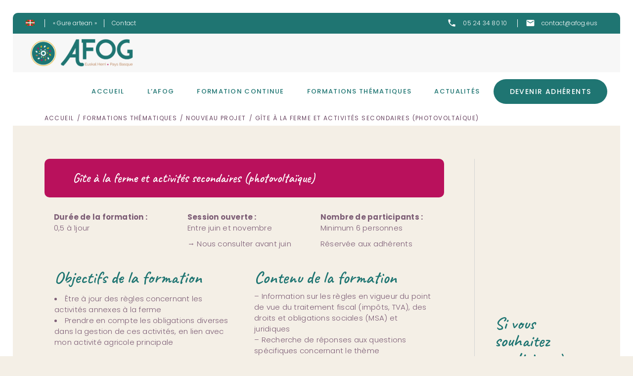

--- FILE ---
content_type: text/html; charset=UTF-8
request_url: https://afog.eus/formation/gite-a-la-ferme-et-activites-secondaires-photovoltaique/
body_size: 12315
content:
<!DOCTYPE html>
<html lang="fr-FR">
<head>
	
		<meta charset="UTF-8"/>
		<link rel="profile" href="http://gmpg.org/xfn/11"/>
		
				<meta name="viewport" content="width=device-width,initial-scale=1,user-scalable=yes">
		<style type="text/css" data-type="vc_shortcodes-custom-css">.vc_custom_1575990212888{margin-bottom: 25px !important;}.vc_custom_1574091653871{margin-left: 10px !important;border-left-width: 1px !important;padding-left: 40px !important;border-left-color: #d4d4d4 !important;border-left-style: solid !important;}</style><link rel="alternate" hreflang="fr" href="https://afog.eus/formation/gite-a-la-ferme-et-activites-secondaires-photovoltaique/" />

	<!-- This site is optimized with the Yoast SEO plugin v15.2 - https://yoast.com/wordpress/plugins/seo/ -->
	<title>Gîte à la ferme et activités secondaires (photovoltaïque) - AFOG</title>
	<meta name="robots" content="index, follow, max-snippet:-1, max-image-preview:large, max-video-preview:-1" />
	<link rel="canonical" href="https://afog.eus/formation/gite-a-la-ferme-et-activites-secondaires-photovoltaique/" />
	<meta property="og:locale" content="fr_FR" />
	<meta property="og:type" content="article" />
	<meta property="og:title" content="Gîte à la ferme et activités secondaires (photovoltaïque) - AFOG" />
	<meta property="og:url" content="https://afog.eus/formation/gite-a-la-ferme-et-activites-secondaires-photovoltaique/" />
	<meta property="og:site_name" content="AFOG" />
	<meta property="article:modified_time" content="2021-11-03T14:10:58+00:00" />
	<meta name="twitter:card" content="summary_large_image" />
	<meta name="twitter:label1" value="Écrit par">
	<meta name="twitter:data1" value="admin">
	<meta name="twitter:label2" value="Durée de lecture est.">
	<meta name="twitter:data2" value="3 minutes">
	<script type="application/ld+json" class="yoast-schema-graph">{"@context":"https://schema.org","@graph":[{"@type":"WebSite","@id":"https://afog.eus/#website","url":"https://afog.eus/","name":"AFOG","description":"Euskal Herri Pays Basque","potentialAction":[{"@type":"SearchAction","target":"https://afog.eus/?s={search_term_string}","query-input":"required name=search_term_string"}],"inLanguage":"fr-FR"},{"@type":"WebPage","@id":"https://afog.eus/formation/gite-a-la-ferme-et-activites-secondaires-photovoltaique/#webpage","url":"https://afog.eus/formation/gite-a-la-ferme-et-activites-secondaires-photovoltaique/","name":"G\u00eete \u00e0 la ferme et activit\u00e9s secondaires (photovolta\u00efque) - AFOG","isPartOf":{"@id":"https://afog.eus/#website"},"datePublished":"2020-04-16T07:20:22+00:00","dateModified":"2021-11-03T14:10:58+00:00","inLanguage":"fr-FR","potentialAction":[{"@type":"ReadAction","target":["https://afog.eus/formation/gite-a-la-ferme-et-activites-secondaires-photovoltaique/"]}]}]}</script>
	<!-- / Yoast SEO plugin. -->


<link rel='dns-prefetch' href='//www.googletagmanager.com' />
<link rel='dns-prefetch' href='//fonts.googleapis.com' />
<link rel='dns-prefetch' href='//s.w.org' />
<link rel="alternate" type="application/rss+xml" title="AFOG &raquo; Flux" href="https://afog.eus/feed/" />
		<script type="text/javascript">
			window._wpemojiSettings = {"baseUrl":"https:\/\/s.w.org\/images\/core\/emoji\/12.0.0-1\/72x72\/","ext":".png","svgUrl":"https:\/\/s.w.org\/images\/core\/emoji\/12.0.0-1\/svg\/","svgExt":".svg","source":{"concatemoji":"https:\/\/afog.eus\/wp-includes\/js\/wp-emoji-release.min.js?ver=5.4.18"}};
			/*! This file is auto-generated */
			!function(e,a,t){var n,r,o,i=a.createElement("canvas"),p=i.getContext&&i.getContext("2d");function s(e,t){var a=String.fromCharCode;p.clearRect(0,0,i.width,i.height),p.fillText(a.apply(this,e),0,0);e=i.toDataURL();return p.clearRect(0,0,i.width,i.height),p.fillText(a.apply(this,t),0,0),e===i.toDataURL()}function c(e){var t=a.createElement("script");t.src=e,t.defer=t.type="text/javascript",a.getElementsByTagName("head")[0].appendChild(t)}for(o=Array("flag","emoji"),t.supports={everything:!0,everythingExceptFlag:!0},r=0;r<o.length;r++)t.supports[o[r]]=function(e){if(!p||!p.fillText)return!1;switch(p.textBaseline="top",p.font="600 32px Arial",e){case"flag":return s([127987,65039,8205,9895,65039],[127987,65039,8203,9895,65039])?!1:!s([55356,56826,55356,56819],[55356,56826,8203,55356,56819])&&!s([55356,57332,56128,56423,56128,56418,56128,56421,56128,56430,56128,56423,56128,56447],[55356,57332,8203,56128,56423,8203,56128,56418,8203,56128,56421,8203,56128,56430,8203,56128,56423,8203,56128,56447]);case"emoji":return!s([55357,56424,55356,57342,8205,55358,56605,8205,55357,56424,55356,57340],[55357,56424,55356,57342,8203,55358,56605,8203,55357,56424,55356,57340])}return!1}(o[r]),t.supports.everything=t.supports.everything&&t.supports[o[r]],"flag"!==o[r]&&(t.supports.everythingExceptFlag=t.supports.everythingExceptFlag&&t.supports[o[r]]);t.supports.everythingExceptFlag=t.supports.everythingExceptFlag&&!t.supports.flag,t.DOMReady=!1,t.readyCallback=function(){t.DOMReady=!0},t.supports.everything||(n=function(){t.readyCallback()},a.addEventListener?(a.addEventListener("DOMContentLoaded",n,!1),e.addEventListener("load",n,!1)):(e.attachEvent("onload",n),a.attachEvent("onreadystatechange",function(){"complete"===a.readyState&&t.readyCallback()})),(n=t.source||{}).concatemoji?c(n.concatemoji):n.wpemoji&&n.twemoji&&(c(n.twemoji),c(n.wpemoji)))}(window,document,window._wpemojiSettings);
		</script>
		<style type="text/css">
img.wp-smiley,
img.emoji {
	display: inline !important;
	border: none !important;
	box-shadow: none !important;
	height: 1em !important;
	width: 1em !important;
	margin: 0 .07em !important;
	vertical-align: -0.1em !important;
	background: none !important;
	padding: 0 !important;
}
</style>
	<link rel='stylesheet' id='awsm-ead-public-css'  href='https://afog.eus/wp-content/plugins/embed-any-document/css/embed-public.min.css?ver=2.6.1' type='text/css' media='all' />
<link rel='stylesheet' id='rs-plugin-settings-css'  href='https://afog.eus/wp-content/plugins/revslider/public/assets/css/rs6.css?ver=6.0.7' type='text/css' media='all' />
<style id='rs-plugin-settings-inline-css' type='text/css'>
#rs-demo-id {}
</style>
<link rel='stylesheet' id='wpml-cms-nav-css-css'  href='https://afog.eus/wp-content/plugins/wpml-cms-nav/res/css/navigation.css?ver=1.4.19' type='text/css' media='all' />
<link rel='stylesheet' id='cms-navigation-style-base-css'  href='https://afog.eus/wp-content/plugins/wpml-cms-nav/res/css/cms-navigation-base.css?ver=1.4.19' type='text/css' media='screen' />
<link rel='stylesheet' id='cms-navigation-style-css'  href='https://afog.eus/wp-content/plugins/wpml-cms-nav/res/css/cms-navigation.css?ver=1.4.19' type='text/css' media='screen' />
<link rel='stylesheet' id='ideahub-elated-default-style-css'  href='https://afog.eus/wp-content/themes/ideahub/style.css?ver=5.4.18' type='text/css' media='all' />
<link rel='stylesheet' id='ideahub-elated-modules-css'  href='https://afog.eus/wp-content/themes/ideahub/assets/css/modules.min.css?ver=5.4.18' type='text/css' media='all' />
<style id='ideahub-elated-modules-inline-css' type='text/css'>
.postid-7224.eltdf-paspartu-enabled .eltdf-wrapper { padding: 2%;}.postid-7224.eltdf-paspartu-enabled .eltdf-wrapper > .eltdf-wrapper-inner { border-radius: 10px;}.eltdf-paspartu-enabled .eltdf-page-header .eltdf-fixed-wrapper.fixed, .eltdf-paspartu-enabled .eltdf-sticky-header, .eltdf-paspartu-enabled .eltdf-mobile-header.mobile-header-appear .eltdf-mobile-header-inner { left: 2%;width: calc(100% - 4%);}.eltdf-paspartu-enabled.eltdf-fixed-paspartu-enabled .eltdf-page-header .eltdf-fixed-wrapper.fixed, .eltdf-paspartu-enabled.eltdf-fixed-paspartu-enabled .eltdf-sticky-header.header-appear, .eltdf-paspartu-enabled.eltdf-fixed-paspartu-enabled .eltdf-mobile-header.mobile-header-appear .eltdf-mobile-header-inner { margin-top: 2%;}@media only screen and (max-width: 1024px) {.postid-7224.eltdf-paspartu-enabled .eltdf-wrapper { padding: 2%;}}@media only screen and (max-width: 1024px) {.postid-7224.eltdf-paspartu-enabled .eltdf-wrapper > .eltdf-wrapper-inner { border-radius: 10px;}}@media only screen and (max-width: 1024px) {.eltdf-paspartu-enabled .eltdf-page-header .eltdf-fixed-wrapper.fixed, .eltdf-paspartu-enabled .eltdf-sticky-header, .eltdf-paspartu-enabled .eltdf-mobile-header.mobile-header-appear .eltdf-mobile-header-inner { left: 2%;width: calc(100% - 4%);}}@media only screen and (max-width: 1024px) {.eltdf-paspartu-enabled.eltdf-fixed-paspartu-enabled .eltdf-page-header .eltdf-fixed-wrapper.fixed, .eltdf-paspartu-enabled.eltdf-fixed-paspartu-enabled .eltdf-sticky-header.header-appear, .eltdf-paspartu-enabled.eltdf-fixed-paspartu-enabled .eltdf-mobile-header.mobile-header-appear .eltdf-mobile-header-inner { margin-top: 2%;}}.postid-7224 .eltdf-logo-wrapper .eltdf-text-logo .eltdf-text-logo-first { color: #1f7572 !important;}.postid-7224 .eltdf-logo-wrapper .eltdf-text-logo .eltdf-text-logo-second { color: #b9115c !important;opacity: 1;}.postid-7224 .eltdf-mobile-header .eltdf-mobile-header-inner { background-color: #f7f7f7;}
</style>
<link rel='stylesheet' id='eltdf-dripicons-css'  href='https://afog.eus/wp-content/themes/ideahub/framework/lib/icons-pack/dripicons/dripicons.css?ver=5.4.18' type='text/css' media='all' />
<link rel='stylesheet' id='eltdf-font_elegant-css'  href='https://afog.eus/wp-content/themes/ideahub/framework/lib/icons-pack/elegant-icons/style.min.css?ver=5.4.18' type='text/css' media='all' />
<link rel='stylesheet' id='eltdf-font_awesome-css'  href='https://afog.eus/wp-content/themes/ideahub/framework/lib/icons-pack/font-awesome/css/fontawesome-all.min.css?ver=5.4.18' type='text/css' media='all' />
<link rel='stylesheet' id='eltdf-ion_icons-css'  href='https://afog.eus/wp-content/themes/ideahub/framework/lib/icons-pack/ion-icons/css/ionicons.min.css?ver=5.4.18' type='text/css' media='all' />
<link rel='stylesheet' id='eltdf-linea_icons-css'  href='https://afog.eus/wp-content/themes/ideahub/framework/lib/icons-pack/linea-icons/style.css?ver=5.4.18' type='text/css' media='all' />
<link rel='stylesheet' id='eltdf-linear_icons-css'  href='https://afog.eus/wp-content/themes/ideahub/framework/lib/icons-pack/linear-icons/style.css?ver=5.4.18' type='text/css' media='all' />
<link rel='stylesheet' id='eltdf-material_icons-css'  href='https://afog.eus/wp-content/themes/ideahub/framework/lib/icons-pack/material-icons/style.css?ver=5.4.18' type='text/css' media='all' />
<link rel='stylesheet' id='eltdf-simple_line_icons-css'  href='https://afog.eus/wp-content/themes/ideahub/framework/lib/icons-pack/simple-line-icons/simple-line-icons.css?ver=5.4.18' type='text/css' media='all' />
<link rel='stylesheet' id='mediaelement-css'  href='https://afog.eus/wp-includes/js/mediaelement/mediaelementplayer-legacy.min.css?ver=4.2.13-9993131' type='text/css' media='all' />
<link rel='stylesheet' id='wp-mediaelement-css'  href='https://afog.eus/wp-includes/js/mediaelement/wp-mediaelement.min.css?ver=5.4.18' type='text/css' media='all' />
<link rel='stylesheet' id='lightgallery-css'  href='https://afog.eus/wp-content/plugins/ideahub-core/post-types/stock-photography/assets/css/plugins/lightgallery.min.css?ver=5.4.18' type='text/css' media='all' />
<link rel='stylesheet' id='lg-transitions-css'  href='https://afog.eus/wp-content/plugins/ideahub-core/post-types/stock-photography/assets/css/plugins/lg-transitions.min.css?ver=5.4.18' type='text/css' media='all' />
<link rel='stylesheet' id='ideahub-elated-style-dynamic-css'  href='https://afog.eus/wp-content/themes/ideahub/assets/css/style_dynamic.css?ver=1596449774' type='text/css' media='all' />
<link rel='stylesheet' id='ideahub-elated-modules-responsive-css'  href='https://afog.eus/wp-content/themes/ideahub/assets/css/modules-responsive.min.css?ver=5.4.18' type='text/css' media='all' />
<link rel='stylesheet' id='ideahub-elated-style-dynamic-responsive-css'  href='https://afog.eus/wp-content/themes/ideahub/assets/css/style_dynamic_responsive.css?ver=1596449774' type='text/css' media='all' />
<link rel='stylesheet' id='ideahub-elated-google-fonts-css'  href='https://fonts.googleapis.com/css?family=Nunito%3A300%2C400%2C500%2C600%2C700%7CPoppins%3A300%2C400%2C500%2C600%2C700%7CCaveat%3A300%2C400%2C500%2C600%2C700&#038;subset=latin-ext&#038;ver=1.0.0' type='text/css' media='all' />
<!--[if lt IE 9]>
<link rel='stylesheet' id='vc_lte_ie9-css'  href='https://afog.eus/wp-content/plugins/js_composer/assets/css/vc_lte_ie9.min.css?ver=6.0.5' type='text/css' media='screen' />
<![endif]-->
<link rel='stylesheet' id='js_composer_front-css'  href='https://afog.eus/wp-content/plugins/js_composer/assets/css/js_composer.min.css?ver=6.0.5' type='text/css' media='all' />
<script type='text/javascript' src='https://afog.eus/wp-includes/js/jquery/jquery.js?ver=1.12.4-wp'></script>
<script type='text/javascript' src='https://afog.eus/wp-includes/js/jquery/jquery-migrate.min.js?ver=1.4.1'></script>
<script type='text/javascript' src='https://afog.eus/wp-content/plugins/revslider/public/assets/js/revolution.tools.min.js?ver=6.0'></script>
<script type='text/javascript' src='https://afog.eus/wp-content/plugins/revslider/public/assets/js/rs6.min.js?ver=6.0.7'></script>
<script type='text/javascript' src='https://www.googletagmanager.com/gtag/js?id=UA-66000203-24' async></script>
<script type='text/javascript'>
window.dataLayer = window.dataLayer || [];function gtag(){dataLayer.push(arguments);}
gtag('js', new Date());
gtag('set', 'developer_id.dZTNiMT', true);
gtag('config', 'UA-66000203-24', {"anonymize_ip":true} );
</script>
<link rel='https://api.w.org/' href='https://afog.eus/wp-json/' />
<link rel="EditURI" type="application/rsd+xml" title="RSD" href="https://afog.eus/xmlrpc.php?rsd" />
<link rel="wlwmanifest" type="application/wlwmanifest+xml" href="https://afog.eus/wp-includes/wlwmanifest.xml" /> 
<meta name="generator" content="WordPress 5.4.18" />
<link rel='shortlink' href='https://afog.eus/?p=7224' />
<link rel="alternate" type="application/json+oembed" href="https://afog.eus/wp-json/oembed/1.0/embed?url=https%3A%2F%2Fafog.eus%2Fformation%2Fgite-a-la-ferme-et-activites-secondaires-photovoltaique%2F" />
<link rel="alternate" type="text/xml+oembed" href="https://afog.eus/wp-json/oembed/1.0/embed?url=https%3A%2F%2Fafog.eus%2Fformation%2Fgite-a-la-ferme-et-activites-secondaires-photovoltaique%2F&#038;format=xml" />
<meta name="generator" content="Site Kit by Google 1.19.0" /><meta name="generator" content="WPML ver:3.6.2 stt:16,4;" />
<meta name="generator" content="Powered by WPBakery Page Builder - drag and drop page builder for WordPress."/>
<meta name="generator" content="Powered by Slider Revolution 6.0.7 - responsive, Mobile-Friendly Slider Plugin for WordPress with comfortable drag and drop interface." />
<link rel="icon" href="https://afog.eus/wp-content/uploads/2019/09/cropped-favicon-32x32.png" sizes="32x32" />
<link rel="icon" href="https://afog.eus/wp-content/uploads/2019/09/cropped-favicon-192x192.png" sizes="192x192" />
<link rel="apple-touch-icon" href="https://afog.eus/wp-content/uploads/2019/09/cropped-favicon-180x180.png" />
<meta name="msapplication-TileImage" content="https://afog.eus/wp-content/uploads/2019/09/cropped-favicon-270x270.png" />
<script type="text/javascript">function setREVStartSize(a){try{var b,c=document.getElementById(a.c).parentNode.offsetWidth;if(c=0===c||isNaN(c)?window.innerWidth:c,a.tabw=void 0===a.tabw?0:parseInt(a.tabw),a.thumbw=void 0===a.thumbw?0:parseInt(a.thumbw),a.tabh=void 0===a.tabh?0:parseInt(a.tabh),a.thumbh=void 0===a.thumbh?0:parseInt(a.thumbh),a.tabhide=void 0===a.tabhide?0:parseInt(a.tabhide),a.thumbhide=void 0===a.thumbhide?0:parseInt(a.thumbhide),a.mh=void 0===a.mh||""==a.mh?0:a.mh,"fullscreen"===a.layout||"fullscreen"===a.l)b=Math.max(a.mh,window.innerHeight);else{for(var d in a.gw=Array.isArray(a.gw)?a.gw:[a.gw],a.rl)(void 0===a.gw[d]||0===a.gw[d])&&(a.gw[d]=a.gw[d-1]);for(var d in a.gh=void 0===a.el||""===a.el||Array.isArray(a.el)&&0==a.el.length?a.gh:a.el,a.gh=Array.isArray(a.gh)?a.gh:[a.gh],a.rl)(void 0===a.gh[d]||0===a.gh[d])&&(a.gh[d]=a.gh[d-1]);var e,f=Array(a.rl.length),g=0;for(var d in a.tabw=a.tabhide>=c?0:a.tabw,a.thumbw=a.thumbhide>=c?0:a.thumbw,a.tabh=a.tabhide>=c?0:a.tabh,a.thumbh=a.thumbhide>=c?0:a.thumbh,a.rl)f[d]=a.rl[d]<window.innerWidth?0:a.rl[d];for(var d in e=f[0],f)e>f[d]&&0<f[d]&&(e=f[d],g=d);var h=c>a.gw[g]+a.tabw+a.thumbw?1:(c-(a.tabw+a.thumbw))/a.gw[g];b=a.gh[g]*h+(a.tabh+a.thumbh)}void 0===window.rs_init_css&&(window.rs_init_css=document.head.appendChild(document.createElement("style"))),document.getElementById(a.c).height=b,window.rs_init_css.innerHTML+="#"+a.c+"_wrapper { height: "+b+"px }"}catch(a){console.log("Failure at Presize of Slider:"+a)}};</script>
		<style type="text/css" id="wp-custom-css">
			.portfolio-item.type-portfolio-item.status-publish.hentry {
    border: solid 1px;
    padding: 4% 3%;
    margin: 1% 10px;
    width: 45%;
}
.eltdf-container-inner.formation {
    border-bottom: solid 1px #1f7572;
    padding-bottom: 20px !important;
}
h3.eltdf-page-title.entry-title {
  
    text-shadow: 2px 2px 5px #111;
}
.eltdf-container-inner.clearfix {
    padding: 50px 0 0px 0 !important;
}

/* HEADER */
.eltdf-page-header .eltdf-menu-area .eltdf-logo-wrapper a {
    max-height: 75px;
}
.eltdf-top-bar .widget:last-child:not(.eltdf-blog-list-widget) {
    padding-left: 15px;
}
eltdf-main-menu>ul>li>a {
    padding: 0 18px;
    }
.eltdf-main-menu:not(.eltdf-divided-right-part):not(.eltdf-divided-left-part) .eltdf-main-menu-line:after {
    display: none !important;
}
/* FOOTER */
.eltdf-page-footer .widget.widget_media_image {
    margin-bottom: 0;
    margin-left: auto !important;
    margin-right: auto !important;
    width: 320px !important;
}

div#text-8 {
    margin: 0 15%;
	  color: #1f7572;
	font-weight: 600;
	letter-spacing: 1px;
  font-family: Caveat;
	font-size: 18px;
	
		
}

.eltdf-page-footer .eltdf-footer-top-holder .eltdf-footer-top-inner.eltdf-grid {
    padding: 35px 0 25px 0;
}



/* SIDEBAR */
.eltdf-sidebar-holder.eltdf-grid-col-3 {
    border-left: solid 1px #d4d4d4;
}
.widget.widget_product_search .search-field, .widget.widget_search .search-field {
    background-color: #f4efe6 !important;
    border-radius: 2em;
    color: #1f7572;
    font-size: 14px;
    font-weight: 500;
    text-transform: uppercase;
    height: 46px;
    padding-left: 40px;
    letter-spacing: .1em;
    border: solid 1px #d4d4d4;
}
.widget.widget_product_search button, .widget.widget_search button {
      height: 40px;
}
.widget.widget_product_search button span, .widget.widget_search button span {
   line-height: 40px;
}


/* PORTFOLIO */

.eltdf-pli-image {
    display: none !important;
}
.eltdf-pl-filter-holder {
    width: 100%;
    margin: 0 0 20px;
    text-align: center;
    padding: 20px 0 15px 0;
    background: #ba145e;
    border-radius: 10px 10px;
}
.eltdf-portfolio-project-info {
    padding: .5em;
    margin-top: 1em;
    border: solid 1px #68475f;
}
.eltdf-pl-filter-holder ul li span {
    white-space: nowrap;
    transition: color .2s ease-out;
    font-size: 14px;
    font-weight: 500;
    line-height: 20px;
    letter-spacing: .01em;
    color: #ffffff;
    text-transform: uppercase;
 
}


.wpb_text_column.wpb_content_element.infosformations {
    color: #fff;
}
.eltdf-portfolio-project-info {
    color: #fff !important;
}
.eltdf-elements-holder.formationcadre.eltdf-three-columns.eltdf-responsive-mode-768 {
    border-radius: 10px;
}
.vc_column-inner.vc_custom_1574091653871 {
    border-left: solid 1px #d4d4d4;
}
.eltdf-portfolio-list-holder.eltdf-pl-standard-shader .eltdf-pli-text-holder {
    
    margin: 0px;
}
h5.eltdf-pli-title.entry-title {
    font-size: 18px;
}
.eltdf-large-space .eltdf-outer-space .eltdf-item-space {
    padding: 0 25px;
    margin: 0 0 20px;
}
img.image.wp-image-7374.attachment-full.size-full {
    margin-left: auto;
    margin-right: auto;
    width: 150px;
    text-align: center;
}		</style>
		<noscript><style> .wpb_animate_when_almost_visible { opacity: 1; }</style></noscript></head>
<body class="portfolio-item-template-default single single-portfolio-item postid-7224 ideahub-core-1.0.1 afog-ver-1.0.3 eltdf-paspartu-enabled eltdf-grid-1300 eltdf-empty-google-api eltdf-wide-dropdown-menu-content-in-grid eltdf-follow-portfolio-info eltdf-sticky-header-on-scroll-down-up eltdf-dropdown-animate-height eltdf-header-standard eltdf-menu-area-shadow-disable eltdf-menu-area-in-grid-shadow-disable eltdf-menu-area-border-disable eltdf-menu-area-in-grid-border-disable eltdf-logo-area-border-disable eltdf-logo-area-in-grid-border-disable eltdf-header-vertical-shadow-disable eltdf-header-vertical-border-disable eltdf-default-mobile-header eltdf-sticky-up-mobile-header eltdf-header-top-enabled wpb-js-composer js-comp-ver-6.0.5 vc_responsive" itemscope itemtype="http://schema.org/WebPage">
    <div class="eltdf-wrapper">
        <div class="eltdf-wrapper-inner">
            	
		
	<div class="eltdf-top-bar">
				
						
			<div class="eltdf-vertical-align-containers">
				<div class="eltdf-position-left"><!--
				 --><div class="eltdf-position-left-inner">
						<div id="icl_lang_sel_widget-2" class="widget widget_icl_lang_sel_widget eltdf-top-bar-widget">
<div class="wpml-ls-sidebars-eltdf-top-bar-right wpml-ls wpml-ls-legacy-list-horizontal">
	<ul><li class="wpml-ls-slot-eltdf-top-bar-right wpml-ls-item wpml-ls-item-eu wpml-ls-first-item wpml-ls-last-item wpml-ls-item-legacy-list-horizontal">
				<a href="https://afog.eus/eu/"><img class="wpml-ls-flag" src="https://afog.eus/wp-content/plugins/sitepress-multilingual-cms/res/flags/eu.png" alt="eu" title="Euskara"></a>
			</li></ul>
</div></div><div class="widget eltdf-separator-widget" style="padding: 0px 16px 0px 0px"><div class="eltdf-separator-holder clearfix  eltdf-separator-center eltdf-separator-normal">
	<div class="eltdf-separator" style="border-color: #ffffff;border-style: solid;width: 1px;border-bottom-width: 16px"></div>
</div>
</div><div id="text-6" class="widget widget_text eltdf-top-bar-widget">			<div class="textwidget"><p><a href="https://afog.eus/wp-content/uploads/2019/11/Gure-Artean-2019-septembre.pdf" target="_blank" rel="noopener noreferrer">« Gure artean »</a></p>
</div>
		</div><div class="widget eltdf-separator-widget" style="padding: 0px 0px 0px 0px"><div class="eltdf-separator-holder clearfix  eltdf-separator-center eltdf-separator-normal">
	<div class="eltdf-separator" style="border-color: #ffffff;border-style: solid;width: 1px;border-bottom-width: 16px"></div>
</div>
</div><div id="text-28" class="widget widget_text eltdf-top-bar-widget">			<div class="textwidget"><p><a href="https://afog.eus/contact">Contact</a></p>
</div>
		</div>					</div>
				</div>
				<div class="eltdf-position-right"><!--
				 --><div class="eltdf-position-right-inner">
									
			<a class="eltdf-icon-widget-holder eltdf-icon-has-hover" data-hover-color="#b9115c" href="#" target="_self" style="margin: 0px 20px 0px 0px">
				<span class="eltdf-icon-material-icons material-icons phone" style="color: #ffffff;font-size: 19px">phone</span>				<span class="eltdf-icon-text " style="color: #ffffff">05 24 34 80 10</span>			</a>
			<div class="widget eltdf-separator-widget" style="padding: 0px 16px 0px 0px"><div class="eltdf-separator-holder clearfix  eltdf-separator-center eltdf-separator-normal">
	<div class="eltdf-separator" style="border-color: #ffffff;border-style: solid;width: 1px;border-bottom-width: 16px"></div>
</div>
</div>			
			<a class="eltdf-icon-widget-holder eltdf-icon-has-hover" data-hover-color="#b9115c" href="mailto:contact@afog.eus" target="_self" style="margin: 0px 20px 0px 0px">
				<span class="eltdf-icon-material-icons material-icons mail" style="color: #ffffff;font-size: 19px">mail</span>				<span class="eltdf-icon-text " style="color: #ffffff">contact@afog.eus</span>			</a>
								</div>
				</div>
			</div>
				
				
			</div>
	
	
<header class="eltdf-page-header">
		
				
	<div class="eltdf-menu-area eltdf-menu-right">
				
						
			<div class="eltdf-vertical-align-containers">
				<div class="eltdf-position-left"><!--
				 --><div class="eltdf-position-left-inner">
						
	
	<div class="eltdf-logo-wrapper">
		<a itemprop="url" href="https://afog.eus/" style="height: 165px;">
			<img itemprop="image" class="eltdf-normal-logo" src="https://afog.eus/wp-content/uploads/2019/08/AFOG-HORIZONTAL.png" width="1000" height="331"  alt="logo"/>
			<img itemprop="image" class="eltdf-dark-logo" src="https://afog.eus/wp-content/uploads/2019/08/AFOG-HORIZONTAL.png" width="1000" height="331"  alt="dark logo"/>			<img itemprop="image" class="eltdf-light-logo" src="https://afog.eus/wp-content/uploads/2019/08/AFOG-HORIZONTAL.png" width="1000" height="331"  alt="light logo"/>		</a>
	</div>

											</div>
				</div>
								<div class="eltdf-position-right"><!--
				 --><div class="eltdf-position-right-inner">
														
	<nav class="eltdf-main-menu eltdf-drop-down eltdf-default-nav">
		<ul id="menu-afog-menu-fr" class="clearfix"><li id="nav-menu-item-6655" class="menu-item menu-item-type-post_type menu-item-object-page menu-item-home  narrow"><a href="https://afog.eus/" class=""><span class="item_outer"><span class="item_text">Accueil</span></span></a></li>
<li id="nav-menu-item-6594" class="menu-item menu-item-type-custom menu-item-object-custom menu-item-has-children  has_sub narrow"><a href="#" class=""><span class="item_outer"><span class="item_text">L&rsquo;Afog</span><i class="eltdf-menu-arrow fa fa-angle-down"></i></span></a>
<div class="second"><div class="inner"><ul>
	<li id="nav-menu-item-6971" class="menu-item menu-item-type-post_type menu-item-object-page "><a href="https://afog.eus/notre-structure/" class=""><span class="item_outer"><span class="item_text">Notre structure</span></span></a></li>
	<li id="nav-menu-item-6995" class="menu-item menu-item-type-post_type menu-item-object-page "><a href="https://afog.eus/nos-missions/" class=""><span class="item_outer"><span class="item_text">Nos missions</span></span></a></li>
</ul></div></div>
</li>
<li id="nav-menu-item-6835" class="menu-item menu-item-type-post_type menu-item-object-page  narrow"><a href="https://afog.eus/formation-continue/" class=""><span class="item_outer"><span class="item_text">Formation continue</span></span></a></li>
<li id="nav-menu-item-6757" class="menu-item menu-item-type-post_type menu-item-object-page  narrow"><a href="https://afog.eus/formations-thematiques/" class=""><span class="item_outer"><span class="item_text">Formations thématiques</span></span></a></li>
<li id="nav-menu-item-6663" class="menu-item menu-item-type-post_type menu-item-object-page  narrow"><a href="https://afog.eus/actualites/" class=""><span class="item_outer"><span class="item_text">Actualités</span></span></a></li>
</ul>	</nav>

												<div class="widget eltdf-button-widget"><a itemprop="url" href="https://afog.eus/contact" target="_self"  class="eltdf-btn eltdf-btn-small eltdf-btn-solid eltdf-btn-direction-animation"  >
    <span class="eltdf-btn-text">devenir adhérents</span>
                        <span class="eltdf-btn-background-holder">
            <span class="eltdf-btn-background"></span>
        </span>
            </a></div>					</div>
				</div>
			</div>
			
			</div>
			
		
	
<div class="eltdf-sticky-header">
        <div class="eltdf-sticky-holder eltdf-menu-right">
                    <div class="eltdf-vertical-align-containers">
                <div class="eltdf-position-left"><!--
                 --><div class="eltdf-position-left-inner">
                        
	
	<div class="eltdf-logo-wrapper">
		<a itemprop="url" href="https://afog.eus/" style="height: 57px;">
			<img itemprop="image" class="eltdf-normal-logo" src="https://afog.eus/wp-content/uploads/2019/08/Afog-symbol.png" width="115" height="115"  alt="logo"/>
			<img itemprop="image" class="eltdf-dark-logo" src="https://afog.eus/wp-content/uploads/2019/08/AFOG-HORIZONTAL.png" width="1000" height="331"  alt="dark logo"/>			<img itemprop="image" class="eltdf-light-logo" src="https://afog.eus/wp-content/uploads/2019/08/AFOG-HORIZONTAL.png" width="1000" height="331"  alt="light logo"/>		</a>
	</div>

                                            </div>
                </div>
                                <div class="eltdf-position-right"><!--
                 --><div class="eltdf-position-right-inner">
                                                    
<nav class="eltdf-main-menu eltdf-drop-down eltdf-sticky-nav">
    <ul id="menu-afog-menu-fr-1" class="clearfix"><li id="sticky-nav-menu-item-6655" class="menu-item menu-item-type-post_type menu-item-object-page menu-item-home  narrow"><a href="https://afog.eus/" class=""><span class="item_outer"><span class="item_text">Accueil</span><span class="plus"></span></span></a></li>
<li id="sticky-nav-menu-item-6594" class="menu-item menu-item-type-custom menu-item-object-custom menu-item-has-children  has_sub narrow"><a href="#" class=""><span class="item_outer"><span class="item_text">L&rsquo;Afog</span><span class="plus"></span><i class="eltdf-menu-arrow fa fa-angle-down"></i></span></a>
<div class="second"><div class="inner"><ul>
	<li id="sticky-nav-menu-item-6971" class="menu-item menu-item-type-post_type menu-item-object-page "><a href="https://afog.eus/notre-structure/" class=""><span class="item_outer"><span class="item_text">Notre structure</span><span class="plus"></span></span></a></li>
	<li id="sticky-nav-menu-item-6995" class="menu-item menu-item-type-post_type menu-item-object-page "><a href="https://afog.eus/nos-missions/" class=""><span class="item_outer"><span class="item_text">Nos missions</span><span class="plus"></span></span></a></li>
</ul></div></div>
</li>
<li id="sticky-nav-menu-item-6835" class="menu-item menu-item-type-post_type menu-item-object-page  narrow"><a href="https://afog.eus/formation-continue/" class=""><span class="item_outer"><span class="item_text">Formation continue</span><span class="plus"></span></span></a></li>
<li id="sticky-nav-menu-item-6757" class="menu-item menu-item-type-post_type menu-item-object-page  narrow"><a href="https://afog.eus/formations-thematiques/" class=""><span class="item_outer"><span class="item_text">Formations thématiques</span><span class="plus"></span></span></a></li>
<li id="sticky-nav-menu-item-6663" class="menu-item menu-item-type-post_type menu-item-object-page  narrow"><a href="https://afog.eus/actualites/" class=""><span class="item_outer"><span class="item_text">Actualités</span><span class="plus"></span></span></a></li>
</ul></nav>

                                                <div class="widget eltdf-button-widget"><a itemprop="url" href="https://afog.eus/contact" target="_self"  class="eltdf-btn eltdf-btn-small eltdf-btn-solid eltdf-btn-direction-animation"  >
    <span class="eltdf-btn-text">devenir adhérent</span>
                        <span class="eltdf-btn-background-holder">
            <span class="eltdf-btn-background"></span>
        </span>
            </a></div>                    </div>
                </div>
            </div>
                </div>
	</div>

	
	</header>


<header class="eltdf-mobile-header">
		
	<div class="eltdf-mobile-header-inner">
		<div class="eltdf-mobile-header-holder">
			<div class="eltdf-grid">
				<div class="eltdf-vertical-align-containers">
					<div class="eltdf-vertical-align-containers">
						<div class="eltdf-position-left"><!--
						 --><div class="eltdf-position-left-inner">
                                
<div class="eltdf-mobile-logo-wrapper">
	<a itemprop="url" href="https://afog.eus/" style="height: 40px">
		<img itemprop="image" src="https://afog.eus/wp-content/uploads/2019/09/AFOG-LOGO-MOBILE.png" width="301" height="81"  alt="Mobile Logo"/>
	</a>
</div>

							</div>
						</div>
						<div class="eltdf-position-right"><!--
						 --><div class="eltdf-position-right-inner">
																									<div class="eltdf-mobile-menu-opener eltdf-mobile-menu-opener-svg-path">
										<a href="javascript:void(0)">
																						<span class="eltdf-mobile-menu-icon">
												<svg version="1.1" xmlns="http://www.w3.org/2000/svg" xmlns:xlink="http://www.w3.org/1999/xlink" x="0px" y="0px"
	 width="16.49px" height="16.49px" viewBox="0 0 16.49 16.49" enable-background="new 0 0 16.49 16.49" xml:space="preserve">
<circle fill="currentColor" cx="2.242" cy="2.242" r="2"/>
<circle fill="currentColor" cx="14.242" cy="2.242" r="2"/>
<circle fill="currentColor" cx="8.242" cy="2.242" r="2"/>
<circle fill="currentColor" cx="2.242" cy="14.242" r="2"/>
<circle fill="currentColor" cx="14.242" cy="14.242" r="2"/>
<circle fill="currentColor" cx="8.242" cy="14.242" r="2"/>
<circle fill="currentColor" cx="2.242" cy="8.242" r="2"/>
<circle fill="currentColor" cx="14.242" cy="8.242" r="2"/>
<circle fill="currentColor" cx="8.242" cy="8.242" r="2"/>
</svg>											</span>
										</a>
									</div>
															</div>
						</div>
					</div>
				</div>
			</div>
		</div>
		
	<nav class="eltdf-mobile-nav" role="navigation" aria-label="Mobile Menu">
		<div class="eltdf-grid">
			<ul id="menu-afog-menu-fr-mobile" class=""><li id="mobile-menu-item-7096" class="menu-item menu-item-type-post_type menu-item-object-page menu-item-home "><a href="https://afog.eus/" class=""><span>Accueil</span></a></li>
<li id="mobile-menu-item-7103" class="menu-item menu-item-type-custom menu-item-object-custom menu-item-has-children  has_sub"><a href="#" class=" eltdf-mobile-no-link"><span>Afog</span></a><span class="mobile_arrow"><i class="eltdf-icon-ion-icon ion-ios-arrow-right eltdf-icon-element" style=""></i><i class="fa fa-angle-down"></i></span>
<ul class="sub_menu">
	<li id="mobile-menu-item-7102" class="menu-item menu-item-type-post_type menu-item-object-page "><a href="https://afog.eus/notre-structure/" class=""><span>Notre structure</span></a></li>
	<li id="mobile-menu-item-7101" class="menu-item menu-item-type-post_type menu-item-object-page "><a href="https://afog.eus/nos-missions/" class=""><span>Nos missions</span></a></li>
</ul>
</li>
<li id="mobile-menu-item-7099" class="menu-item menu-item-type-post_type menu-item-object-page "><a href="https://afog.eus/formation-continue/" class=""><span>Formation continue</span></a></li>
<li id="mobile-menu-item-7100" class="menu-item menu-item-type-post_type menu-item-object-page "><a href="https://afog.eus/formations-thematiques/" class=""><span>Formations thématiques</span></a></li>
<li id="mobile-menu-item-7097" class="menu-item menu-item-type-post_type menu-item-object-page "><a href="https://afog.eus/actualites/" class=""><span>Actualités</span></a></li>
<li id="mobile-menu-item-7098" class="menu-item menu-item-type-post_type menu-item-object-page "><a href="https://afog.eus/contact/" class=""><span>Contact</span></a></li>
<li id="mobile-menu-item-7104" class="menu-item menu-item-type-custom menu-item-object-custom "><a href="#" class=" eltdf-mobile-no-link"><span>Devenir adhérent</span></a></li>
</ul>		</div>
	</nav>

	</div>
	
	</header>

			<a id='eltdf-back-to-top' href='#'>
                <span class="eltdf-icon-stack">
					 <span class="eltdf-icon-material-icons material-icons ">arrow_upward</span>					 <span class="eltdf-icon-material-icons material-icons ">arrow_upward</span>                </span>
			</a>
			        
            <div class="eltdf-content" >
                <div class="eltdf-content-inner">
<div class="eltdf-title-holder eltdf-breadcrumbs-type eltdf-title-va-header-bottom" style="height: 30px;background-color: #ffffff" data-height="30">
		<div class="eltdf-title-wrapper" style="height: 30px">
		<div class="eltdf-title-inner">
			<div class="eltdf-grid">
				<div itemprop="breadcrumb" class="eltdf-breadcrumbs "><a itemprop="url" href="https://afog.eus/">Accueil</a><span class="eltdf-delimiter">&nbsp; / &nbsp;</span><a itemprop="url" href="https://afog.eus/portfolio-category/formations-thematiques/">Formations thématiques</a><span class="eltdf-delimiter">&nbsp; / &nbsp;</span><a itemprop="url" href="https://afog.eus/portfolio-category/nouveau-projet/">Nouveau projet</a><span class="eltdf-delimiter">&nbsp; / &nbsp;</span><span class="eltdf-current">Gîte à la ferme et activités secondaires (photovoltaïque)</span></div>			</div>
	    </div>
	</div>
</div>


<div class="eltdf-container">
    <div class="eltdf-container-inner clearfix">
                    <div class="eltdf-portfolio-single-holder eltdf-ps-custom-layout">
                <div class="vc_row wpb_row vc_row-fluid vc_column-gap-35 vc_row-o-equal-height vc_row-o-content-middle vc_row-flex" ><div class="wpb_column vc_column_container vc_col-sm-9"><div class="vc_column-inner"><div class="wpb_wrapper"><div class="eltdf-elements-holder formationcadre  eltdf-three-columns  eltdf-responsive-mode-768 " style="background-color: #b9115c"><div class="eltdf-eh-item    "  data-item-class="eltdf-eh-custom-7927">
	<div class="eltdf-eh-item-inner">
		<div class="eltdf-eh-item-content eltdf-eh-custom-7927" style="padding: 3% 7%">
			
	<div class="wpb_text_column wpb_content_element  infosformations" >
		<div class="wpb_wrapper">
			<h6>Gîte à la ferme et activités secondaires (photovoltaïque)</h6>

		</div>
	</div>
		</div>
	</div>

    
</div></div><div class="eltdf-elements-holder formationcadre  eltdf-two-columns  eltdf-responsive-mode-768 " ><div class="eltdf-eh-item    "  data-item-class="eltdf-eh-custom-6479">
	<div class="eltdf-eh-item-inner">
		<div class="eltdf-eh-item-content eltdf-eh-custom-6479" style="padding: 0 7%">
			
	<div class="wpb_text_column wpb_content_element " >
		<div class="wpb_wrapper">
			<p><strong>Durée de la formation :</strong><br />
0,5 à 1jour</p>
<p>&nbsp;</p>

		</div>
	</div>
		</div>
	</div>

    
</div><div class="eltdf-eh-item    "  data-item-class="eltdf-eh-custom-1013">
	<div class="eltdf-eh-item-inner">
		<div class="eltdf-eh-item-content eltdf-eh-custom-1013" style="padding: 0 7%">
			
	<div class="wpb_text_column wpb_content_element " >
		<div class="wpb_wrapper">
			<p><strong>Session ouverte :<br />
</strong>Entre juin et novembre</p>
<p>→ Nous consulter avant juin</p>

		</div>
	</div>
		</div>
	</div>

    
</div><div class="eltdf-eh-item    "  data-item-class="eltdf-eh-custom-3011">
	<div class="eltdf-eh-item-inner">
		<div class="eltdf-eh-item-content eltdf-eh-custom-3011" style="padding: 7%">
			
	<div class="wpb_text_column wpb_content_element " >
		<div class="wpb_wrapper">
			<p><strong>Nombre de participants :</strong><br />
Minimum 6 personnes</p>
<p>Réservée aux adhérents</p>

		</div>
	</div>
		</div>
	</div>

    
</div></div><div class="eltdf-elements-holder   eltdf-two-columns  eltdf-responsive-mode-768 " ><div class="eltdf-eh-item  eltdf-vertical-alignment-top  "  data-item-class="eltdf-eh-custom-3276">
	<div class="eltdf-eh-item-inner">
		<div class="eltdf-eh-item-content eltdf-eh-custom-3276" style="padding: 5%">
			<div class="eltdf-section-title-holder   " style="text-align: left">
	<div class="eltdf-st-inner">

        
        
                            <h3 class="eltdf-st-title" >
                    Objectifs de la formation                </h3>
            
            
        
		
		
	</div>
</div>
	<div class="wpb_text_column wpb_content_element " >
		<div class="wpb_wrapper">
			<ul>
<li>Être à jour des règles concernant les activités annexes à la ferme</li>
<li>Prendre en compte les obligations diverses dans la gestion de ces activités, en lien avec mon activité agricole principale</li>
</ul>

		</div>
	</div>
		</div>
	</div>

    
</div><div class="eltdf-eh-item  eltdf-vertical-alignment-top  "  data-item-class="eltdf-eh-custom-1375">
	<div class="eltdf-eh-item-inner">
		<div class="eltdf-eh-item-content eltdf-eh-custom-1375" style="padding: 5%">
			<div class="eltdf-section-title-holder   " style="text-align: left">
	<div class="eltdf-st-inner">

        
        
                            <h3 class="eltdf-st-title" >
                    Contenu de la formation                </h3>
            
            
        
		
		
	</div>
</div>
	<div class="wpb_text_column wpb_content_element " >
		<div class="wpb_wrapper">
			<p>&#8211; Information sur les règles en vigueur du point de vue du traitement fiscal (impôts, TVA), des droits et obligations sociales (MSA) et juridiques<br />
&#8211; Recherche de réponses aux questions spécifiques concernant le thème</p>

		</div>
	</div>
		</div>
	</div>

    
</div></div><div class="eltdf-elements-holder   eltdf-two-columns  eltdf-responsive-mode-768 " ><div class="eltdf-eh-item  eltdf-vertical-alignment-top  "  data-item-class="eltdf-eh-custom-4502">
	<div class="eltdf-eh-item-inner">
		<div class="eltdf-eh-item-content eltdf-eh-custom-4502" style="padding: 5%">
			<div class="eltdf-section-title-holder   " style="text-align: left">
	<div class="eltdf-st-inner">

        
        
                            <h3 class="eltdf-st-title" >
                    Méthodes pédagogiques                </h3>
            
            
        
		
		
	</div>
</div>
	<div class="wpb_text_column wpb_content_element " >
		<div class="wpb_wrapper">
			<p style="text-align: justify;">La <strong>formation collective</strong> est un pilier de notre mode d&rsquo;organisation, le p<strong>artage entre pairs</strong> permet de prendre du recul sur sa situation, de comparer ses choix et modes d&rsquo;organisation personnels.</p>
<p style="text-align: justify;"><b>Centrée sur les besoins des participants</b>, la <b>démarche sera vivante et participative</b> avec une alternance des phases :<br />
&#8211; d&rsquo;<b>apports théoriques </b>visant la prise de recul, les prises de conscience et la réflexion<br />
&#8211; de <b>temps d&rsquo;expérimentation individuels </b>des démarches proposées<br />
&#8211; d&rsquo;<b>échanges</b> permettant de donner du sens aux situations vécues et de découvrir comment utiliser concrètement les outils et démarches au-delà du temps en formation.</p>

		</div>
	</div>
		</div>
	</div>

    
</div></div><div class="eltdf-separator-holder clearfix  eltdf-separator-center ">
	<div class="eltdf-separator" style="border-color: #d4d4d4;width: 100%;border-bottom-width: 1px"></div>
</div>
<div class="eltdf-elements-holder   eltdf-two-columns  eltdf-responsive-mode-768 " ><div class="eltdf-eh-item  eltdf-vertical-alignment-top  "  data-item-class="eltdf-eh-custom-1764">
	<div class="eltdf-eh-item-inner">
		<div class="eltdf-eh-item-content eltdf-eh-custom-1764" style="padding: 5%">
			<div class="eltdf-section-title-holder   " style="text-align: left">
	<div class="eltdf-st-inner">

        
        
                            <h3 class="eltdf-st-title" >
                    Intervenants                </h3>
            
            
        
		
		
	</div>
</div>
	<div class="wpb_text_column wpb_content_element " >
		<div class="wpb_wrapper">
			<p>Animateur AFOG</p>

		</div>
	</div>
		</div>
	</div>

    
</div><div class="eltdf-eh-item  eltdf-vertical-alignment-top  "  data-item-class="eltdf-eh-custom-7190">
	<div class="eltdf-eh-item-inner">
		<div class="eltdf-eh-item-content eltdf-eh-custom-7190" style="padding: 5%">
			<div class="eltdf-section-title-holder   " style="text-align: left">
	<div class="eltdf-st-inner">

        
        
                            <h3 class="eltdf-st-title" >
                    Pour aller plus loin...                </h3>
            
            
        
		
		
	</div>
</div>
	<div class="wpb_text_column wpb_content_element " >
		<div class="wpb_wrapper">
			<p>Retrouvez d&rsquo;autres formations que nous organisons concernant la thématique :</p>

		</div>
	</div>
<div class="eltdf-portfolio-project-info"><div class="eltdf-ppi-category"><a itemprop="url" class="eltdf-ppi-category-item" href="https://afog.eus/portfolio-category/formations-thematiques/">Formations thématiques</a><a itemprop="url" class="eltdf-ppi-category-item" href="https://afog.eus/portfolio-category/nouveau-projet/">Nouveau projet</a></div></div>		</div>
	</div>

    
</div></div></div></div></div><div class="wpb_column vc_column_container vc_col-sm-3 vc_col-has-fill"><div class="vc_column-inner vc_custom_1574091653871"><div class="wpb_wrapper"><div class="eltdf-elements-holder contactside  eltdf-one-column  eltdf-responsive-mode-768 " ><div class="eltdf-eh-item    "  data-item-class="eltdf-eh-custom-1363">
	<div class="eltdf-eh-item-inner">
		<div class="eltdf-eh-item-content eltdf-eh-custom-1363" >
			<div class="eltdf-section-title-holder   " >
	<div class="eltdf-st-inner">

        
        
                            <h3 class="eltdf-st-title" >
                    Si vous souhaitez participer à cette formation...                </h3>
            
            
        
		
					<div class="eltdf-st-button"><a itemprop="url" href="https://afog.eus/contact" target="_self"  class="eltdf-btn eltdf-btn-medium eltdf-btn-solid eltdf-btn-direction-animation"  >    <span class="eltdf-btn-text">par ici</span>                        <span class="eltdf-btn-background-holder">            <span class="eltdf-btn-background"></span>        </span>            </a></div>
		
	</div>
</div><div class="eltdf-iwt">
    <div class="eltdf-iwt-inner clearfix  eltdf-iwt-icon-left-from-title eltdf-iwt-icon-medium  eltdf-iwt-no-hover-shadow eltdf-iwt-no-hover-effect  " >
        <div class="eltdf-iwt-content" >
                            <h6 class="eltdf-iwt-title" style="color: #1f7572;margin-top: 35px">
                                            <span class="eltdf-iwt-icon">
                                                                <span class="eltdf-icon-shortcode eltdf-normal   eltdf-icon-medium"  data-color="#1f7572">
                    <span class="eltdf-icon-material-icons material-icons eltdf-icon-element" style="color: #1f7572;font-size:18px" >phone</span>            </span>
                                                    </span>
                        <span class="eltdf-iwt-title-text">05 24 34 80 10</span>
                                    </h6>
                                </div>
    </div>
</div><div class="eltdf-iwt">
    <div class="eltdf-iwt-inner clearfix  eltdf-iwt-icon-left-from-title eltdf-iwt-icon-medium  eltdf-iwt-no-hover-shadow eltdf-iwt-no-hover-effect  " >
        <div class="eltdf-iwt-content" >
                            <h4 class="eltdf-iwt-title" style="color: #1f7572;margin-top: 15px">
                                            <span class="eltdf-iwt-icon">
                                                                <span class="eltdf-icon-shortcode eltdf-normal   eltdf-icon-medium"  data-color="#1f7572">
                    <span class="eltdf-icon-material-icons material-icons eltdf-icon-element" style="color: #1f7572;font-size:18px" >email</span>            </span>
                                                    </span>
                        <span class="eltdf-iwt-title-text">contact@afog.eus</span>
                                    </h4>
                                </div>
    </div>
</div>		</div>
	</div>

    
</div></div></div></div></div></div><div class="vc_row wpb_row vc_row-fluid vc_custom_1575990212888" ><div class="wpb_column vc_column_container vc_col-sm-9"><div class="vc_column-inner"><div class="wpb_wrapper"></div></div></div><div class="wpb_column vc_column_container vc_col-sm-3"><div class="vc_column-inner"><div class="wpb_wrapper"></div></div></div></div>
            </div>
            </div>
</div></div> <!-- close div.content_inner -->
	</div>  <!-- close div.content -->
					<footer class="eltdf-page-footer ">
				<div class="eltdf-footer-top-holder">
    <div class="eltdf-footer-top-inner eltdf-grid">
        <div class="eltdf-grid-row eltdf-footer-top-alignment-center">
                            <div class="eltdf-column-content eltdf-grid-col-12">
                    <div id="media_image-2" class="widget eltdf-footer-column-1 widget_media_image"><a href="https://afog.eus"><img width="398" height="132" src="https://afog.eus/wp-content/uploads/2019/08/AFOG-HORIZONTAL-600x199.png" class="image wp-image-6598  attachment-400x132 size-400x132" alt="" style="max-width: 100%; height: auto;" srcset="https://afog.eus/wp-content/uploads/2019/08/AFOG-HORIZONTAL-600x199.png 600w, https://afog.eus/wp-content/uploads/2019/08/AFOG-HORIZONTAL-300x99.png 300w, https://afog.eus/wp-content/uploads/2019/08/AFOG-HORIZONTAL-768x254.png 768w, https://afog.eus/wp-content/uploads/2019/08/AFOG-HORIZONTAL.png 1000w" sizes="(max-width: 398px) 100vw, 398px" /></a></div><div class="widget eltdf-separator-widget" ><div class="eltdf-separator-holder clearfix  eltdf-separator-center eltdf-separator-normal">
	<div class="eltdf-separator" style="border-color: #8c8c8c;border-style: solid;width: 50%"></div>
</div>
</div><div id="text-8" class="widget eltdf-footer-column-1 widget_text">			<div class="textwidget"><p align="center">Créée en 1983, l&rsquo;Association pour la FOrmation à la Gestion est un organisme professionnel géré par des agriculteurs qui définissent les orientations à partir des besoins des adhérents. Forte d&rsquo;une implantation sur tout le territoire, l&rsquo;AFOG regroupe aujourd&rsquo;hui près de 1000 agriculteurs et 630 exploitations.</p>
</div>
		</div><div class="widget eltdf-separator-widget" ><div class="eltdf-separator-holder clearfix  eltdf-separator-center eltdf-separator-normal">
	<div class="eltdf-separator" style="border-style: solid;margin-top: 10px;margin-bottom: 15px"></div>
</div>
</div><div id="media_image-10" class="widget eltdf-footer-column-1 widget_media_image"><img width="150" height="87" src="https://afog.eus/wp-content/uploads/2020/08/BaiEuskarari_Zerbitzua-2.jpg" class="image wp-image-7374  attachment-full size-full" alt="" style="max-width: 100%; height: auto;" /></div>                </div>
                    </div>
    </div>
</div><div class="eltdf-footer-bottom-holder">
    <div class="eltdf-footer-bottom-inner eltdf-grid">
        <div class="eltdf-grid-row ">
                            <div class="eltdf-grid-col-4">
                    <div id="text-25" class="widget eltdf-footer-bottom-column-1 widget_text">			<div class="textwidget"><p>2019, AFOG Pays Basque &#8211; Euskal Herri | <a href="https://afog.eus/mentions-legales/" target="_blank" rel="noopener noreferrer">Mentions légales</a></p>
</div>
		</div>                </div>
                            <div class="eltdf-grid-col-4">
                                    </div>
                            <div class="eltdf-grid-col-4">
                    <div id="text-11" class="widget eltdf-footer-bottom-column-3 widget_text">			<div class="textwidget"><p class="eltdf-with-love">Made with ❤ by <a href="https://bixoko.com" target="_blank" rel="noopener noreferrer">Bixoko Komunikazio agentzia</a></p>
</div>
		</div>                </div>
                    </div>
    </div>
</div>			</footer>
			</div> <!-- close div.eltdf-wrapper-inner  -->
</div> <!-- close div.eltdf-wrapper -->
<script type='text/javascript' src='https://afog.eus/wp-content/plugins/embed-any-document/js/pdfobject.min.js?ver=2.6.1'></script>
<script type='text/javascript'>
/* <![CDATA[ */
var eadPublic = [];
/* ]]> */
</script>
<script type='text/javascript' src='https://afog.eus/wp-content/plugins/embed-any-document/js/embed-public.min.js?ver=2.6.1'></script>
<script type='text/javascript' src='https://afog.eus/wp-includes/js/jquery/ui/core.min.js?ver=1.11.4'></script>
<script type='text/javascript' src='https://afog.eus/wp-includes/js/jquery/ui/widget.min.js?ver=1.11.4'></script>
<script type='text/javascript' src='https://afog.eus/wp-includes/js/jquery/ui/tabs.min.js?ver=1.11.4'></script>
<script type='text/javascript'>
var mejsL10n = {"language":"fr","strings":{"mejs.download-file":"T\u00e9l\u00e9charger le fichier","mejs.install-flash":"Vous utilisez un navigateur qui n\u2019a pas le lecteur Flash activ\u00e9 ou install\u00e9. Veuillez activer votre extension Flash ou t\u00e9l\u00e9charger la derni\u00e8re version \u00e0 partir de cette adresse\u00a0: https:\/\/get.adobe.com\/flashplayer\/","mejs.fullscreen":"Plein \u00e9cran","mejs.play":"Lecture","mejs.pause":"Pause","mejs.time-slider":"Curseur de temps","mejs.time-help-text":"Utilisez les fl\u00e8ches droite\/gauche pour avancer d\u2019une seconde, haut\/bas pour avancer de dix secondes.","mejs.live-broadcast":"\u00c9mission en direct","mejs.volume-help-text":"Utilisez les fl\u00e8ches haut\/bas pour augmenter ou diminuer le volume.","mejs.unmute":"R\u00e9activer le son","mejs.mute":"Muet","mejs.volume-slider":"Curseur de volume","mejs.video-player":"Lecteur vid\u00e9o","mejs.audio-player":"Lecteur audio","mejs.captions-subtitles":"L\u00e9gendes\/Sous-titres","mejs.captions-chapters":"Chapitres","mejs.none":"Aucun","mejs.afrikaans":"Afrikaans","mejs.albanian":"Albanais","mejs.arabic":"Arabe","mejs.belarusian":"Bi\u00e9lorusse","mejs.bulgarian":"Bulgare","mejs.catalan":"Catalan","mejs.chinese":"Chinois","mejs.chinese-simplified":"Chinois (simplifi\u00e9)","mejs.chinese-traditional":"Chinois (traditionnel)","mejs.croatian":"Croate","mejs.czech":"Tch\u00e8que","mejs.danish":"Danois","mejs.dutch":"N\u00e9erlandais","mejs.english":"Anglais","mejs.estonian":"Estonien","mejs.filipino":"Filipino","mejs.finnish":"Finnois","mejs.french":"Fran\u00e7ais","mejs.galician":"Galicien","mejs.german":"Allemand","mejs.greek":"Grec","mejs.haitian-creole":"Cr\u00e9ole ha\u00eftien","mejs.hebrew":"H\u00e9breu","mejs.hindi":"Hindi","mejs.hungarian":"Hongrois","mejs.icelandic":"Islandais","mejs.indonesian":"Indon\u00e9sien","mejs.irish":"Irlandais","mejs.italian":"Italien","mejs.japanese":"Japonais","mejs.korean":"Cor\u00e9en","mejs.latvian":"Letton","mejs.lithuanian":"Lituanien","mejs.macedonian":"Mac\u00e9donien","mejs.malay":"Malais","mejs.maltese":"Maltais","mejs.norwegian":"Norv\u00e9gien","mejs.persian":"Perse","mejs.polish":"Polonais","mejs.portuguese":"Portugais","mejs.romanian":"Roumain","mejs.russian":"Russe","mejs.serbian":"Serbe","mejs.slovak":"Slovaque","mejs.slovenian":"Slov\u00e9nien","mejs.spanish":"Espagnol","mejs.swahili":"Swahili","mejs.swedish":"Su\u00e9dois","mejs.tagalog":"Tagalog","mejs.thai":"Thai","mejs.turkish":"Turc","mejs.ukrainian":"Ukrainien","mejs.vietnamese":"Vietnamien","mejs.welsh":"Ga\u00e9lique","mejs.yiddish":"Yiddish"}};
</script>
<script type='text/javascript' src='https://afog.eus/wp-includes/js/mediaelement/mediaelement-and-player.min.js?ver=4.2.13-9993131'></script>
<script type='text/javascript' src='https://afog.eus/wp-includes/js/mediaelement/mediaelement-migrate.min.js?ver=5.4.18'></script>
<script type='text/javascript'>
/* <![CDATA[ */
var _wpmejsSettings = {"pluginPath":"\/wp-includes\/js\/mediaelement\/","classPrefix":"mejs-","stretching":"responsive"};
/* ]]> */
</script>
<script type='text/javascript' src='https://afog.eus/wp-includes/js/mediaelement/wp-mediaelement.min.js?ver=5.4.18'></script>
<script type='text/javascript' src='https://afog.eus/wp-content/themes/ideahub/assets/js/modules/plugins/jquery.appear.js?ver=5.4.18'></script>
<script type='text/javascript' src='https://afog.eus/wp-content/themes/ideahub/assets/js/modules/plugins/modernizr.min.js?ver=5.4.18'></script>
<script type='text/javascript' src='https://afog.eus/wp-includes/js/hoverIntent.min.js?ver=1.8.1'></script>
<script type='text/javascript' src='https://afog.eus/wp-content/themes/ideahub/assets/js/modules/plugins/jquery.plugin.js?ver=5.4.18'></script>
<script type='text/javascript' src='https://afog.eus/wp-content/themes/ideahub/assets/js/modules/plugins/owl.carousel.min.js?ver=5.4.18'></script>
<script type='text/javascript' src='https://afog.eus/wp-content/themes/ideahub/assets/js/modules/plugins/jquery.waypoints.min.js?ver=5.4.18'></script>
<script type='text/javascript' src='https://afog.eus/wp-content/themes/ideahub/assets/js/modules/plugins/fluidvids.min.js?ver=5.4.18'></script>
<script type='text/javascript' src='https://afog.eus/wp-content/themes/ideahub/assets/js/modules/plugins/perfect-scrollbar.jquery.min.js?ver=5.4.18'></script>
<script type='text/javascript' src='https://afog.eus/wp-content/themes/ideahub/assets/js/modules/plugins/ScrollToPlugin.min.js?ver=5.4.18'></script>
<script type='text/javascript' src='https://afog.eus/wp-content/themes/ideahub/assets/js/modules/plugins/parallax.min.js?ver=5.4.18'></script>
<script type='text/javascript' src='https://afog.eus/wp-content/themes/ideahub/assets/js/modules/plugins/jquery.waitforimages.js?ver=5.4.18'></script>
<script type='text/javascript' src='https://afog.eus/wp-content/themes/ideahub/assets/js/modules/plugins/jquery.prettyPhoto.js?ver=5.4.18'></script>
<script type='text/javascript' src='https://afog.eus/wp-content/themes/ideahub/assets/js/modules/plugins/jquery.easing.1.3.js?ver=5.4.18'></script>
<script type='text/javascript' src='https://afog.eus/wp-content/plugins/js_composer/assets/lib/bower/isotope/dist/isotope.pkgd.min.js?ver=6.0.5'></script>
<script type='text/javascript' src='https://afog.eus/wp-content/themes/ideahub/assets/js/modules/plugins/packery-mode.pkgd.min.js?ver=5.4.18'></script>
<script type='text/javascript' src='https://afog.eus/wp-content/themes/ideahub/assets/js/modules/plugins/swiper.min.js?ver=5.4.18'></script>
<script type='text/javascript' src='https://afog.eus/wp-content/plugins/ideahub-core/post-types/stock-photography/assets/js/plugins/jquery.justifiedGallery.min.js?ver=5.4.18'></script>
<script type='text/javascript' src='https://afog.eus/wp-content/plugins/ideahub-core/post-types/stock-photography/assets/js/plugins/lightgallery.js?ver=5.4.18'></script>
<script type='text/javascript' src='https://afog.eus/wp-content/plugins/ideahub-core/post-types/stock-photography/assets/js/plugins/jquery.mousewheel.min.js?ver=5.4.18'></script>
<script type='text/javascript' src='https://afog.eus/wp-content/plugins/ideahub-core/post-types/stock-photography/assets/js/plugins/picturefill.min.js?ver=5.4.18'></script>
<script type='text/javascript' src='https://afog.eus/wp-content/plugins/ideahub-core/post-types/stock-photography/assets/js/plugins/lg-autoplay.min.js?ver=5.4.18'></script>
<script type='text/javascript' src='https://afog.eus/wp-content/plugins/ideahub-core/post-types/stock-photography/assets/js/plugins/lg-fullscreen.min.js?ver=5.4.18'></script>
<script type='text/javascript' src='https://afog.eus/wp-content/plugins/ideahub-core/post-types/stock-photography/assets/js/plugins/lg-thumbnail.min.js?ver=5.4.18'></script>
<script type='text/javascript' src='https://afog.eus/wp-content/plugins/ideahub-core/post-types/stock-photography/assets/js/plugins/lg-video.min.js?ver=5.4.18'></script>
<script type='text/javascript' src='https://afog.eus/wp-content/plugins/ideahub-core/post-types/stock-photography/assets/js/plugins/lg-zoom.min.js?ver=5.4.18'></script>
<script type='text/javascript'>
/* <![CDATA[ */
var eltdfGlobalVars = {"vars":{"eltdfAddForAdminBar":0,"eltdfElementAppearAmount":-100,"eltdfAjaxUrl":"https:\/\/afog.eus\/wp-admin\/admin-ajax.php","sliderNavPrevArrow":"material-icons","sliderNavPrevArrowInner":"arrow_back","sliderNavNextArrow":"material-icons","sliderNavNextArrowInner":"arrow_forward","ppExpand":"Expand the image","ppNext":"Suivant","ppPrev":"Pr\u00e9c\u00e9dent","ppClose":"Close","eltdfStickyHeaderHeight":0,"eltdfStickyHeaderTransparencyHeight":70,"eltdfTopBarHeight":"42","eltdfLogoAreaHeight":0,"eltdfMenuAreaHeight":120,"eltdfMobileHeaderHeight":70}};
var eltdfPerPageVars = {"vars":{"eltdfMobileHeaderHeight":70,"eltdfStickyScrollAmount":0,"eltdfHeaderTransparencyHeight":0,"eltdfHeaderVerticalWidth":0}};
/* ]]> */
</script>
<script type='text/javascript' src='https://afog.eus/wp-content/themes/ideahub/assets/js/modules.min.js?ver=5.4.18'></script>
<script type='text/javascript' src='https://afog.eus/wp-includes/js/wp-embed.min.js?ver=5.4.18'></script>
<script type='text/javascript'>
/* <![CDATA[ */
var icl_vars = {"current_language":"fr","icl_home":"https:\/\/afog.eus\/","ajax_url":"https:\/\/afog.eus\/wp-admin\/admin-ajax.php","url_type":"1"};
/* ]]> */
</script>
<script type='text/javascript' src='https://afog.eus/wp-content/plugins/sitepress-multilingual-cms/res/js/sitepress.js?ver=5.4.18'></script>
<script type='text/javascript' src='https://afog.eus/wp-content/plugins/js_composer/assets/js/dist/js_composer_front.min.js?ver=6.0.5'></script>
<!-- start Simple Custom CSS and JS -->
<!-- Add HTML code to the header or the footer.

For example, you can use the following code for loading the jQuery library from Google CDN:
<script src="https://ajax.googleapis.com/ajax/libs/jquery/3.6.0/jquery.min.js"></script>

or the following one for loading the Bootstrap library from jsDelivr:
<link href="https://cdn.jsdelivr.net/npm/bootstrap@5.1.3/dist/css/bootstrap.min.css" rel="stylesheet" integrity="sha384-1BmE4kWBq78iYhFldvKuhfTAU6auU8tT94WrHftjDbrCEXSU1oBoqyl2QvZ6jIW3" crossorigin="anonymous">

-- End of the comment --> 

<script>
window.axeptioSettings = {
  clientId: "6214be7d55758d6077b04b70",
  cookiesVersion: "afog-fr",
};
 
(function(d, s) {
  var t = d.getElementsByTagName(s)[0], e = d.createElement(s);
  e.async = true; e.src = "//static.axept.io/sdk.js";
  t.parentNode.insertBefore(e, t);
})(document, "script");
</script><!-- end Simple Custom CSS and JS -->
</body>
</html>

--- FILE ---
content_type: text/css
request_url: https://afog.eus/wp-content/themes/ideahub/style.css?ver=5.4.18
body_size: 132
content:
/*
Theme Name: AFOG
Theme URI: http://bixoko.com
Description: AFOG | Euskal Herri | Pays Basque
Author: Bixoko
Author URI: https://bixoko.com
Text Domain: afog
Tags: 
Version: 1.0.3
License: GNU General Public License
License URI: licence/GPL.txt

CSS changes can be made in files in the /css/ folder. This is a placeholder file required by WordPress, so do not delete it.

*/

--- FILE ---
content_type: text/css
request_url: https://afog.eus/wp-content/themes/ideahub/assets/css/style_dynamic.css?ver=1596449774
body_size: 4388
content:
a, a:hover, h1 a:hover, h2 a:hover, h3 a:hover, h4 a:hover, h5 a:hover, h6 a:hover, p a, p a:hover, h1, h2, h3, h4, h5, h6, .wpcf7-form .eltdf-square-label, .wpcf7-form .eltdf-mail-form .wpcf7-submit, .wpcf7-form .eltdf-mail-form .wpcf7-text::-webkit-input-placeholder, .wpcf7-form .eltdf-mail-form .wpcf7-text:-ms-input-placeholder, .wpcf7-form .eltdf-mail-form .wpcf7-text::-ms-input-placeholder, .wpcf7-form .eltdf-mail-form .wpcf7-text::placeholder, #respond .eltdf-comment-form-placeholder, .eltdf-owl-slider .owl-nav .owl-next, .eltdf-owl-slider .owl-nav .owl-prev, .eltdf-owl-slider .owl-nav .owl-next:hover, .eltdf-owl-slider .owl-nav .owl-prev:hover, #eltdf-back-to-top>span, .widget a, .widget.widget_calendar tfoot a, .widget.widget_product_search input:focus, .widget.widget_search input:focus, .eltdf-top-bar .widget.widget_product_search input:focus, .eltdf-top-bar .widget.widget_search input:focus, .eltdf-page-footer .widget.widget_product_search input:focus, .eltdf-page-footer .widget.widget_search input:focus, .eltdf-side-menu .widget.widget_product_search input:focus, .eltdf-side-menu .widget.widget_search input:focus, body .pp_pic_holder #pp_full_res .pp_inline, body .pp_pic_holder a.pp_arrow_next:hover, body .pp_pic_holder a.pp_arrow_previous:hover, body .pp_pic_holder a.pp_next, body .pp_pic_holder a.pp_previous, body .pp_pic_holder a.pp_close:hover, body .select2-container--default.select2-container--open .select2-selection--multiple, body .select2-container--default.select2-container--open .select2-selection--single, body .select2-container--default .select2-selection--single .select2-selection__arrow, body .select2-container--default .select2-search--dropdown .select2-search__field:focus, body .select2-container--default .select2-results__option[aria-disabled=true], body .select2-container--default .select2-results__option[aria-selected=true], body .select2-container--default .select2-results__option[data-selected=true], body .select2-container--default .select2-results__option--highlighted[aria-selected], .widget_icl_lang_sel_widget .wpml-ls-legacy-dropdown .wpml-ls-item-toggle, .widget_icl_lang_sel_widget .wpml-ls-legacy-dropdown-click .wpml-ls-item-toggle, .widget_icl_lang_sel_widget .wpml-ls-legacy-dropdown .wpml-ls-item-toggle:hover, .widget_icl_lang_sel_widget .wpml-ls-legacy-dropdown-click .wpml-ls-item-toggle:hover, .eltdf-blog-holder article.sticky .eltdf-post-title a, .eltdf-blog-holder article .eltdf-post-info-top>div a:hover, .eltdf-blog-holder article .eltdf-post-info-bottom .eltdf-post-info-bottom-right>div.eltdf-blog-like:hover .eltdf-blog-like-label, .eltdf-blog-holder article .eltdf-post-info-bottom .eltdf-post-info-bottom-right>div.eltdf-blog-like:hover .eltdf-like span, .eltdf-blog-holder article .eltdf-post-info-bottom .eltdf-post-info-bottom-right>div a:hover, .eltdf-blog-holder article.format-quote .eltdf-post-mark .eltdf-quote-mark, .eltdf-blog-pagination ul li a, .eltdf-bl-standard-pagination ul li a, .eltdf-blog-pag-loading, .eltdf-author-description .eltdf-author-description-text-holder .eltdf-author-name a:hover, .eltdf-author-description .eltdf-author-description-text-holder .eltdf-author-social-icons a:hover, .eltdf-author-description .eltdf-author-description-text-holder .eltdf-author-social-icons a, .eltdf-blog-single-navigation .eltdf-blog-single-next:hover, .eltdf-blog-single-navigation .eltdf-blog-single-prev:hover, .eltdf-single-links-pages .eltdf-single-links-pages-inner>a:hover, .eltdf-single-links-pages .eltdf-single-links-pages-inner>span, .eltdf-blog-holder.eltdf-blog-single article .eltdf-post-info-bottom .eltdf-post-info-bottom-left .eltdf-tags-holder .eltdf-tags a:hover, .eltdf-blog-list-holder .eltdf-bli-info>div a:hover, .eltdf-blog-list-holder.eltdf-bl-simple .eltdf-bli-content>div a:hover, .wp-block-button.is-style-outline .wp-block-button__link, .wp-block-archives li a, .wp-block-categories li a, .wp-block-latest-posts li a, .wp-block-archives li a:hover, .wp-block-categories li a:hover, .wp-block-latest-posts li a:hover, .eltdf-logo-wrapper .eltdf-text-logo, .eltdf-main-menu>ul>li>a, .eltdf-dark-header .eltdf-page-header>div:not(.eltdf-sticky-header):not(.fixed) .eltdf-main-menu>ul>li>a, .eltdf-drop-down .wide .second .inner>ul>li>a, .eltdf-dark-header .eltdf-page-header>div:not(.eltdf-sticky-header):not(.fixed) .eltdf-fullscreen-menu-opener, .eltdf-header-vertical .eltdf-vertical-menu ul li a:hover, .eltdf-header-vertical .eltdf-vertical-menu ul li.current-menu-ancestor>a, .eltdf-header-vertical .eltdf-vertical-menu ul li.current-menu-item>a, .eltdf-header-vertical .eltdf-vertical-menu ul li.current_page_item>a, .eltdf-header-vertical .eltdf-vertical-menu ul li.eltdf-active-item>a, .eltdf-header-vertical .eltdf-vertical-menu>ul>li>a, .eltdf-mobile-header .eltdf-mobile-menu-opener.eltdf-mobile-menu-opened a, .eltdf-mobile-header .eltdf-mobile-nav .eltdf-grid>ul>li.eltdf-active-item>a, .eltdf-mobile-header .eltdf-mobile-nav .eltdf-grid>ul>li.eltdf-active-item>h6, .eltdf-mobile-header .eltdf-mobile-nav ul li a:hover, .eltdf-mobile-header .eltdf-mobile-nav ul li h6:hover, .eltdf-mobile-header .eltdf-mobile-nav ul ul li.current-menu-ancestor>a, .eltdf-mobile-header .eltdf-mobile-nav ul ul li.current-menu-ancestor>h6, .eltdf-mobile-header .eltdf-mobile-nav ul ul li.current-menu-item>a, .eltdf-mobile-header .eltdf-mobile-nav ul ul li.current-menu-item>h6, .eltdf-search-page-holder .eltdf-search-page-form .eltdf-form-holder .eltdf-search-submit:hover, .eltdf-search-page-holder article.sticky .eltdf-post-title a, .eltdf-search-cover .eltdf-search-close:hover, .eltdf-fullscreen-with-sidebar-search-holder .eltdf-search-field:focus, .eltdf-fullscreen-with-sidebar-search-holder .eltdf-search-submit:hover, .eltdf-fullscreen-with-sidebar-search-holder .eltdf-search-close:hover, .eltdf-fullscreen-search-holder .eltdf-search-field, .eltdf-fullscreen-search-holder .eltdf-search-submit:hover, .eltdf-fullscreen-search-holder .eltdf-search-close:hover, .eltdf-slide-from-header-bottom-holder .eltdf-form-holder .eltdf-search-field:focus, .eltdf-slide-from-header-bottom-holder .eltdf-form-holder .eltdf-search-submit:hover, .eltdf-light-header .eltdf-page-header>div:not(.eltdf-sticky-header):not(.fixed) .eltdf-side-menu-button-opener .eltdf-side-menu-icon, .eltdf-light-header .eltdf-top-bar .eltdf-side-menu-button-opener .eltdf-side-menu-icon, .eltdf-side-menu-button-opener.opened, .eltdf-side-menu-button-opener:hover, .eltdf-side-menu a.eltdf-close-side-menu, .eltdf-side-menu a.eltdf-close-side-menu.eltdf-close-side-menu-icon-pack, .eltdf-title-holder.eltdf-breadcrumbs-type .eltdf-breadcrumbs a:hover, .eltdf-title-holder.eltdf-standard-with-breadcrumbs-type .eltdf-breadcrumbs a:hover, .widget.eltdf-search-post-type-widget .eltdf-search-post-type input:focus, .eltdf-social-icons-group-widget.eltdf-square-icons .eltdf-social-icon-widget-holder:hover, .eltdf-social-icons-group-widget.eltdf-square-icons.eltdf-light-skin .eltdf-social-icon-widget-holder, .eltdf-social-icons-group-widget.eltdf-square-icons.eltdf-light-skin .eltdf-social-icon-widget-holder:hover, .eltdf-portfolio-single-holder .eltdf-ps-info-holder .eltdf-ps-info-item a:hover, .eltdf-portfolio-list-holder article .eltdf-pli-text .eltdf-pli-category-holder a:hover, .eltdf-pl-filter-holder ul li.eltdf-pl-current span, .eltdf-pl-filter-holder ul li:hover span, .eltdf-pl-standard-pagination ul li a, .eltdf-pl-loading, .eltdf-portfolio-slider-holder .eltdf-portfolio-list-holder.eltdf-nav-dark-skin .owl-nav .owl-next, .eltdf-portfolio-slider-holder .eltdf-portfolio-list-holder.eltdf-nav-dark-skin .owl-nav .owl-prev, .eltdf-portfolio-vertical-loop-holder article .eltdf-pvli-content-holder .eltdf-pvli-image-holder .eltdf-pvli-image-inner .eltdf-pvli-image-title .eltdf-pvli-image-title-inner .eltdf-pvli-info .eltdf-pvli-category:hover, .eltdf-portfolio-vertical-loop-holder article.next-item .eltdf-pvli-content-holder .eltdf-pvli-image-holder .eltdf-pvli-image-inner .eltdf-pvli-image-title .eltdf-pvli-image-title-inner .eltdf-pvli-info .eltdf-pvli-category:hover, .eltdf-proofing-gallery-single-holder .eltdf-pgs-gallery-holder .eltdf-pgs-gallery-image .eltdf-pgs-gallery-image-info .eltdf-pgs-gallery-image-id, .eltdf-proofing-gallery-single-holder .eltdf-pgs-meta-holder .eltdf-pgs-meta-inner>div span, .eltdf-proofing-gallery-single-holder.eltdf-proofing-gallery-light .eltdf-pgs-gallery-holder .eltdf-pgs-gallery-image.proofing-gallery-image-approved .eltdf-pgs-gallery-image-info .eltdf-pgs-gallery-image-id, .eltdf-pgs-gallery-filter-holder .eltdf-pgs-gallery-filter-inner li.eltdf-pgs-filter-current, .eltdf-pgl-filter-holder ul li.eltdf-pgl-current span, .eltdf-pgl-filter-holder ul li:hover span, .eltdf-pgl-standard-pagination ul li a, .eltdf-pgl-loading, .eltdf-stock-photography-single-holder .woocommerce-error>a:hover, .eltdf-stock-photography-single-holder .woocommerce-info>a:hover, .eltdf-stock-photography-single-holder .woocommerce-message>a:hover, .eltdf-stock-photography-single-holder .woocommerce-info .showcoupon:hover, .eltdf-sp-filter-holder ul li.eltdf-sp-current span, .eltdf-sp-filter-holder ul li:hover span, .eltdf-sp-standard-pagination ul li a, .eltdf-sp-loading, .eltdf-stock-photography-slider-holder .eltdf-stock-photography-list-holder.eltdf-nav-dark-skin .owl-nav .owl-next, .eltdf-stock-photography-slider-holder .eltdf-stock-photography-list-holder.eltdf-nav-dark-skin .owl-nav .owl-prev, .eltdf-testimonials-holder.eltdf-testimonials-image-pagination .eltdf-testimonials-image-pagination-inner .eltdf-testimonials-author-job, .eltdf-testimonials-holder.eltdf-testimonials-image-pagination.eltdf-testimonials-light .owl-nav .owl-next:hover, .eltdf-testimonials-holder.eltdf-testimonials-image-pagination.eltdf-testimonials-light .owl-nav .owl-prev:hover, .eltdf-reviews-per-criteria .eltdf-item-reviews-average-rating, .eltdf-accordion-holder .eltdf-accordion-title .eltdf-accordion-mark span, .eltdf-banner-simple-holder .eltdf-bs-link-text .eltdf-bs-link-hover span, .eltdf-btn.eltdf-btn-outline, .eltdf-countdown .countdown-row .countdown-section .countdown-amount, .eltdf-countdown .countdown-row .countdown-section:after, .eltdf-counter-holder .eltdf-counter, .eltdf-full-screen-image-slider .eltdf-fsis-slider .owl-dots .owl-dot.active, .eltdf-full-screen-image-slider .eltdf-fsis-slider .owl-dots .owl-dot:hover, .eltdf-full-screen-sections .eltdf-fss-nav-holder a, .eltdf-google-map-holder .eltdf-google-map-direction:hover, .eltdf-horizontal-timeline .eltdf-ht-nav-inner a.eltdf-selected, .eltdf-info-icon .eltdf-icon-info-icon i, .eltdf-icon-list-holder .eltdf-il-icon-holder>*, .eltdf-iwt .eltdf-iwt-inner.eltdf-iwt-icon-left-from-title-and-text span.eltdf-iwt-title .eltdf-iwt-title-text, .eltdf-iwt .eltdf-iwt-title a:hover, .eltdf-item-showcase-holder .eltdf-is-item .eltdf-item-icon, .eltdf-pie-chart-holder .eltdf-pc-percentage .eltdf-pc-percent, .eltdf-price-table .eltdf-pt-inner ul li.eltdf-pt-title-holder, .eltdf-price-table .eltdf-pt-inner ul li.eltdf-pt-prices .eltdf-pt-value, .eltdf-price-table .eltdf-pt-inner ul li.eltdf-pt-prices .eltdf-pt-price, .eltdf-progress-bar.eltdf-with-icon-without-bar.eltdf-pb-skin-light .eltdf-icon-shortcode.eltdf-circle .eltdf-icon-element, .eltdf-progress-bar.eltdf-with-icon-without-bar.eltdf-pb-skin-light .eltdf-icon-shortcode.eltdf-dropcaps.eltdf-circle .eltdf-icon-element, .eltdf-progress-bar.eltdf-with-icon-without-bar.eltdf-pb-skin-light .eltdf-icon-shortcode.eltdf-square .eltdf-icon-element, .eltdf-roadmap .eltdf-roadmap-line .eltdf-rl-arrow-left, .eltdf-roadmap .eltdf-roadmap-line .eltdf-rl-arrow-right, .eltdf-roadmap .eltdf-roadmap-item .eltdf-roadmap-item-stage-title-holder .eltdf-ris-title, .eltdf-sig-holder .eltdf-sig-info .eltdf-sig-headline .eltdf-st-title-highlight, .eltdf-tabs .eltdf-tabs-nav li a .eltdf-tab-title, .eltdf-tabs.eltdf-tabs-standard.eltdf-tabs-state-disabled .eltdf-tabs-nav li.ui-state-active a, .eltdf-tabs.eltdf-tabs-standard.eltdf-tabs-state-disabled .eltdf-tabs-nav li.ui-state-hover a, .eltdf-tabs.eltdf-tabs-standard.eltdf-tabs-state-disabled .eltdf-tabs-nav li.ui-state-active a span, .eltdf-tabs.eltdf-tabs-standard.eltdf-tabs-state-disabled .eltdf-tabs-nav li.ui-state-hover a span, .eltdf-tabs.eltdf-tabs-standard .eltdf-tabs-nav li a, .eltdf-tabs.eltdf-tabs-boxed.eltdf-tabs-state-disabled .eltdf-tabs-nav li.ui-state-active a, .eltdf-tabs.eltdf-tabs-boxed.eltdf-tabs-state-disabled .eltdf-tabs-nav li.ui-state-hover a, .eltdf-tabs.eltdf-tabs-boxed.eltdf-tabs-state-disabled .eltdf-tabs-nav li.ui-state-active a span, .eltdf-tabs.eltdf-tabs-boxed.eltdf-tabs-state-disabled .eltdf-tabs-nav li.ui-state-hover a span, .eltdf-tabs.eltdf-tabs-simple .eltdf-tabs-nav li.ui-state-active a, .eltdf-tabs.eltdf-tabs-simple .eltdf-tabs-nav li.ui-state-hover a, .eltdf-tabs.eltdf-tabs-vertical .eltdf-tabs-nav li.ui-state-active a, .eltdf-tabs.eltdf-tabs-vertical .eltdf-tabs-nav li.ui-state-hover a, .eltdf-tabs.eltdf-tabs-vertical .eltdf-tabs-nav li a, .eltdf-text-marquee, .eltdf-video-button-holder .eltdf-video-button-play .eltdf-video-button-title-text, .eltdf-video-button-holder .eltdf-video-button-play .eltdf-video-button-title-text a:hover, .eltdf-video-button-holder .eltdf-video-button-play-image .eltdf-video-button-title-text, .eltdf-video-button-holder .eltdf-video-button-play-image .eltdf-video-button-title-text a:hover, .eltdf-workflow.eltdf-workflow-trans-boxes .eltdf-workflow-item:nth-of-type(3n+2) .eltdf-workflow-item-inner .eltdf-workflow-text, .eltdf-workflow.eltdf-workflow-trans-boxes .eltdf-workflow-item:nth-of-type(3n+2) .eltdf-workflow-item-inner .eltdf-workflow-text .eltdf-icon-background, .eltdf-workflow.eltdf-workflow-trans-boxes .eltdf-workflow-item:nth-of-type(3n+2) .eltdf-workflow-item-inner .eltdf-workflow-text .eltdf-workflow-title, .eltdf-workflow.eltdf-workflow-trans-boxes .eltdf-workflow-item:nth-of-type(3n+2) .eltdf-workflow-item-inner .eltdf-workflow-text .text, .eltdf-workflow.eltdf-workflow-trans-boxes .eltdf-workflow-item:nth-of-type(3n+3) .eltdf-workflow-item-inner .eltdf-workflow-text, .eltdf-workflow.eltdf-workflow-trans-boxes .eltdf-workflow-item:nth-of-type(3n+3) .eltdf-workflow-item-inner .eltdf-workflow-text .eltdf-icon-background, .eltdf-workflow.eltdf-workflow-trans-boxes .eltdf-workflow-item:nth-of-type(3n+3) .eltdf-workflow-item-inner .eltdf-workflow-text .eltdf-workflow-title, .eltdf-workflow.eltdf-workflow-trans-boxes .eltdf-workflow-item:nth-of-type(3n+3) .eltdf-workflow-item-inner .eltdf-workflow-text .text, .eltdf-workflow.eltdf-workflow-trans-boxes .eltdf-workflow-item:nth-of-type(3n+4) .eltdf-workflow-item-inner .eltdf-workflow-text, .eltdf-workflow.eltdf-workflow-trans-boxes .eltdf-workflow-item:nth-of-type(3n+4) .eltdf-workflow-item-inner .eltdf-workflow-text .eltdf-workflow-title, .eltdf-workflow.eltdf-workflow-trans-boxes .eltdf-workflow-item:nth-of-type(3n+4) .eltdf-workflow-item-inner .eltdf-workflow-text .text, .eltdf-workflow.eltdf-workflow-trans-boxes .eltdf-workflow-item:nth-of-type(3n+4) .eltdf-workflow-item-inner .eltdf-workflow-text .eltdf-icon-background, .eltdf-workflow .eltdf-workflow-item:nth-of-type(3n+2) .eltdf-workflow-item-inner .eltdf-workflow-text, .eltdf-workflow .eltdf-workflow-item:nth-of-type(3n+3) .eltdf-workflow-item-inner .eltdf-workflow-text .eltdf-workflow-title, .eltdf-workflow .eltdf-workflow-item .eltdf-workflow-item-inner .eltdf-workflow-text .eltdf-icon-background, .eltdf-workflow .eltdf-workflow-item .eltdf-workflow-item-inner .year, .eltdf-instagram-feed li a .eltdf-instagram-icon, .eltdf-twitter-list-holder .eltdf-twitter-icon, .eltdf-twitter-list-holder .eltdf-tweet-text a:hover, .eltdf-twitter-list-holder .eltdf-twitter-profile a:hover, .widget.widget_eltdf_twitter_widget .eltdf-twitter-widget li .eltdf-twitter-icon { color: #1f7572;}.wpcf7-form .eltdf-mail-form .wpcf7-submit.eltdf-btn-solid:not(.eltdf-btn-custom-hover-color):hover, .eltdf-dark-header .eltdf-page-header>div:not(.fixed):not(.eltdf-sticky-header) .eltdf-menu-area, .eltdf-dark-header .eltdf-page-header>div:not(.fixed):not(.eltdf-sticky-header) .eltdf-menu-area .widget, .eltdf-dark-header .eltdf-page-header>div:not(.fixed):not(.eltdf-sticky-header) .eltdf-menu-area .widget .widgettitle, .eltdf-dark-header .eltdf-page-header>div:not(.fixed):not(.eltdf-sticky-header) .eltdf-menu-area .widget a, .eltdf-dark-header .eltdf-page-header>div:not(.fixed):not(.eltdf-sticky-header) .eltdf-menu-area .widget i, .eltdf-dark-header .eltdf-page-header>div:not(.fixed):not(.eltdf-sticky-header) .eltdf-menu-area .widget p, .eltdf-dark-header .eltdf-page-header>div:not(.fixed):not(.eltdf-sticky-header) .eltdf-menu-area .widget span, .eltdf-dark-header .eltdf-page-header>div:not(.fixed):not(.eltdf-sticky-header).eltdf-menu-area, .eltdf-dark-header .eltdf-page-header>div:not(.fixed):not(.eltdf-sticky-header).eltdf-menu-area .widget, .eltdf-dark-header .eltdf-page-header>div:not(.fixed):not(.eltdf-sticky-header).eltdf-menu-area .widget .widgettitle, .eltdf-dark-header .eltdf-page-header>div:not(.fixed):not(.eltdf-sticky-header).eltdf-menu-area .widget a, .eltdf-dark-header .eltdf-page-header>div:not(.fixed):not(.eltdf-sticky-header).eltdf-menu-area .widget i, .eltdf-dark-header .eltdf-page-header>div:not(.fixed):not(.eltdf-sticky-header).eltdf-menu-area .widget p, .eltdf-dark-header .eltdf-page-header>div:not(.fixed):not(.eltdf-sticky-header).eltdf-menu-area .widget span, .eltdf-light-header .eltdf-mobile-header .eltdf-logo-wrapper .eltdf-text-logo .eltdf-text-logo-first, .eltdf-light-header .eltdf-mobile-header .eltdf-logo-wrapper .eltdf-text-logo .eltdf-text-logo-second, .eltdf-fullscreen-menu-opener, .eltdf-light-header.eltdf-header-vertical .eltdf-vertical-menu>ul>li.current-menu-ancestor>a, .eltdf-light-header.eltdf-header-vertical .eltdf-vertical-menu>ul>li.eltdf-active-item>a, .eltdf-dark-header.eltdf-header-vertical .eltdf-vertical-menu>ul>li.current-menu-ancestor>a, .eltdf-dark-header.eltdf-header-vertical .eltdf-vertical-menu>ul>li.eltdf-active-item>a, .eltdf-dark-header .eltdf-page-header>div:not(.eltdf-sticky-header):not(.fixed) .eltdf-search-opener, .eltdf-dark-header .eltdf-top-bar .eltdf-search-opener, .eltdf-light-header .eltdf-page-header>div:not(.eltdf-sticky-header):not(.fixed) .eltdf-side-menu-button-opener, .eltdf-light-header .eltdf-top-bar .eltdf-side-menu-button-opener, .eltdf-dark-header .eltdf-page-header>div:not(.eltdf-sticky-header):not(.fixed) .eltdf-side-menu-button-opener, .eltdf-dark-header .eltdf-top-bar .eltdf-side-menu-button-opener, .eltdf-dark-header .eltdf-page-header>div:not(.eltdf-sticky-header):not(.fixed) .eltdf-icon-widget-holder, .eltdf-dark-header .eltdf-page-header>div:not(.eltdf-sticky-header):not(.fixed) .eltdf-social-icon-widget-holder, .eltdf-banner-holder .eltdf-banner-content .eltdf-btn.eltdf-btn-outline, .eltdf-btn.eltdf-btn-simple:not(.eltdf-btn-custom-hover-color):hover, .eltdf-btn.eltdf-btn-outline:not(.eltdf-btn-custom-hover-color):hover, .eltdf-cfopener-form-open-popup.eltdf-light.eltdf-btn.eltdf-btn-solid.eltdf-btn-direction-animation:not(.eltdf-btn-custom-border-hover):hover { color: #1f7572!important;}.eltdf-st-loader .pulse, .eltdf-st-loader .double_pulse .double-bounce1, .eltdf-st-loader .double_pulse .double-bounce2, .eltdf-st-loader .cube, .eltdf-st-loader .rotating_cubes .cube1, .eltdf-st-loader .rotating_cubes .cube2, .eltdf-st-loader .stripes>div, .eltdf-st-loader .wave>div, .eltdf-st-loader .two_rotating_circles .dot1, .eltdf-st-loader .two_rotating_circles .dot2, .eltdf-st-loader .five_rotating_circles .spinner-container>div, .eltdf-st-loader .atom .ball-1:before, .eltdf-st-loader .atom .ball-2:before, .eltdf-st-loader .atom .ball-3:before, .eltdf-st-loader .atom .ball-4:before, .eltdf-st-loader .clock .ball:before, .eltdf-st-loader .mitosis .ball, .eltdf-st-loader .lines .line1, .eltdf-st-loader .lines .line2, .eltdf-st-loader .lines .line3, .eltdf-st-loader .lines .line4, .eltdf-st-loader .fussion .ball, .eltdf-st-loader .wave_circles .ball, .eltdf-st-loader .pulse_circles .ball, .eltdf-comment-holder .eltdf-comment-text .comment-edit-link, .eltdf-comment-holder .eltdf-comment-text .comment-reply-link, .eltdf-comment-holder .eltdf-comment-text .replay, .wpcf7-form .eltdf-square-label:before, .wpcf7-form .eltdf-mail-form .wpcf7-submit.eltdf-btn-solid.eltdf-btn-direction-animation .eltdf-btn-background, .post-password-form input[type=submit], .post-password-form input[type=submit]:hover, #respond .eltdf-comment-form-placeholder.comment-box:before, .eltdf-owl-slider .owl-dots .owl-dot.active span, .eltdf-owl-slider .owl-dots .owl-dot:hover span, #ui-datepicker-div .ui-widget-header, body .pp_overlay, body .select2-container--default .select2-selection--multiple .select2-selection__rendered .select2-selection__choice, .eltdf-blog-holder article.format-link .eltdf-post-text, .eltdf-blog-audio-holder .mejs-container .mejs-controls, .eltdf-blog-video-holder .mejs-container .mejs-controls, .eltdf-blog-audio-holder .mejs-container .mejs-controls>.mejs-volume-button>a.mejs-volume-slider .mejs-volume-current, .eltdf-blog-video-holder .mejs-container .mejs-controls>.mejs-volume-button>a.mejs-volume-slider .mejs-volume-current, .eltdf-blog-audio-holder .mejs-container .mejs-controls>.mejs-time-rail .mejs-time-total .mejs-time-current, .eltdf-blog-video-holder .mejs-container .mejs-controls>.mejs-time-rail .mejs-time-total .mejs-time-current, .eltdf-blog-pag-loading>div, .eltdf-blog-list-holder .eltdf-blog-list .eltdf-bl-item.format-link .eltdf-post-text, .eltdf-bl-loading>div, .eltdf-page-footer .eltdf-footer-top-holder, .eltdf-page-footer .eltdf-footer-bottom-holder, .wp-block-button .wp-block-button__link, .wp-block-button .wp-block-button__link:hover, .wp-block-button.is-style-outline .wp-block-button__link:hover, .wp-block-file .wp-block-file__button, .wp-block-file .wp-block-file__button:hover, .has-primary-background-color, .eltdf-top-bar, .eltdf-search-cover, .eltdf-search-fade .eltdf-fullscreen-with-sidebar-search-holder .eltdf-fullscreen-search-table, .eltdf-search-slide-window-top, .eltdf-dark-header .eltdf-page-header>div:not(.eltdf-sticky-header):not(.fixed) .eltdf-side-menu-button-opener .eltdf-side-menu-icon, .eltdf-dark-header .eltdf-top-bar .eltdf-side-menu-button-opener .eltdf-side-menu-icon, .eltdf-side-menu-button-opener.eltdf-side-menu-button-opener-icon-pack .eltdf-side-menu-icon, .eltdf-side-menu, .eltdf-social-icon-widget-holder.eltdf-icon-in-circle-yes, .eltdf-social-icons-group-widget, .eltdf-social-icons-group-widget.eltdf-square-icons .eltdf-social-icon-widget-holder, .eltdf-social-icons-group-widget.eltdf-square-icons .eltdf-social-icon-widget-holder:hover, .eltdf-social-icons-group-widget.eltdf-square-icons.eltdf-light-skin .eltdf-social-icon-widget-holder:hover, .eltdf-pl-loading>div, .eltdf-portfolio-vertical-loop-holder .eltdf-pvl-navigation-holder .eltdf-pvl-navigation .eltdf-pvl-prev a:after, .eltdf-portfolio-vertical-loop-holder .eltdf-pvl-navigation-holder .eltdf-pvl-navigation .eltdf-pvl-next a:before, .eltdf-proofing-gallery-single-holder .eltdf-pgs-gallery-holder .eltdf-pgs-gallery-image.proofing-gallery-image-approved .eltdf-pgs-gallery-image-info, .eltdf-pgs-gallery-filter-holder .eltdf-pgs-gallery-download-holder .eltdf-btn-dark:hover, .eltdf-pgl-loading>div, .eltdf-sp-loading>div, .eltdf-testimonials-vertical-holder .eltdf-testimonials-vertical.swiper-container .swiper-navigation .swiper-pagination.swiper-pagination-bullets .swiper-pagination-bullet-active, .eltdf-banner-holder .eltdf-banner-text-holder, .eltdf-btn.eltdf-btn-solid, .eltdf-btn.eltdf-btn-arrow, .eltdf-cfopener-form-open-popup.eltdf-light.eltdf-btn.eltdf-btn-solid.eltdf-btn-direction-animation:not(.eltdf-btn-custom-border-hover) .eltdf-btn-background, .eltdf-dropcaps.eltdf-circle, .eltdf-dropcaps.eltdf-square, .eltdf-frame-slider-holder .eltdf-owl-slider .owl-dots .owl-dot.active span, .eltdf-horizontal-timeline .eltdf-ht-nav-inner a.eltdf-older-event:after, .eltdf-horizontal-timeline .eltdf-ht-nav-inner a.eltdf-selected:after, .eltdf-horizontal-timeline .eltdf-ht-nav-inner a:hover:after, .eltdf-horizontal-timeline .eltdf-ht-nav-filling-line, .eltdf-icon-shortcode.eltdf-circle, .eltdf-icon-shortcode.eltdf-dropcaps.eltdf-circle, .eltdf-icon-shortcode.eltdf-square, .eltdf-ils-holder .eltdf-ils-item-title:before, .eltdf-process-holder .eltdf-process-circle, .eltdf-process-holder .eltdf-process-line, .eltdf-progress-bar .eltdf-pb-content-holder .eltdf-pb-content, .eltdf-roadmap .eltdf-roadmap-item.eltdf-roadmap-passed-item .eltdf-roadmap-item-after-circle, .eltdf-roadmap .eltdf-roadmap-item.eltdf-roadmap-passed-item .eltdf-roadmap-item-before-circle, .eltdf-roadmap .eltdf-roadmap-item.eltdf-roadmap-reached-item .eltdf-roadmap-item-before-circle, .eltdf-tabs.eltdf-tabs-standard .eltdf-tabs-nav li.ui-state-active a, .eltdf-tabs.eltdf-tabs-standard .eltdf-tabs-nav li.ui-state-hover a, .eltdf-tabs.eltdf-tabs-boxed .eltdf-tabs-nav li a, .eltdf-tabs.eltdf-tabs-boxed .eltdf-tabs-nav li.ui-state-active a, .eltdf-tabs.eltdf-tabs-boxed .eltdf-tabs-nav li.ui-state-hover a, .eltdf-triple-frame-image-highlight .eltdf-tfih-top-bar-left>span:first-child, #multiscroll-nav ul li a.active, .eltdf-dark-header #multiscroll-nav ul li a.active, .eltdf-workflow .eltdf-workflow-item:nth-of-type(3n+2) .eltdf-workflow-item-inner .eltdf-workflow-text { background-color: #1f7572;}.eltdf-banner-holder .eltdf-banner-content .eltdf-btn.eltdf-btn-outline:hover { background-color: #1f7572!important;}.eltdf-st-loader .pulse_circles .ball, .eltdf-owl-slider .owl-dots .owl-dot.active span, .eltdf-owl-slider .owl-dots .owl-dot:hover span, .eltdf-owl-slider+.eltdf-slider-thumbnail>.eltdf-slider-thumbnail-item.active img, .eltdf-page-footer .widget.widget_product_search input:focus, .eltdf-page-footer .widget.widget_search input:focus, #ui-datepicker-div .ui-widget-header, body .select2-container--default .select2-search--inline .select2-search__field:focus, body .select2-container--default .select2-search--dropdown .select2-search__field:focus, .wp-block-button.is-style-outline .wp-block-button__link, .wp-block-button.is-style-outline .wp-block-button__link:hover, .eltdf-fullscreen-with-sidebar-search-holder .eltdf-search-field:focus, .eltdf-subscribe-popup-holder .eltdf-sp-prevent-input, .eltdf-proofing-gallery-single-holder .eltdf-pgs-gallery-holder .eltdf-pgs-gallery-image.proofing-gallery-image-approved .eltdf-pgs-gallery-image-inner, .eltdf-pgs-gallery-filter-holder .eltdf-pgs-gallery-download-holder .eltdf-btn-dark:hover, .eltdf-btn.eltdf-btn-outline, .eltdf-cfopener-form .eltdf-bf-form-item .eltdf-bf-input-contact:focus, .eltdf-cfopener-form .eltdf-bf-form-item .eltdf-bf-input-date:focus, .eltdf-cfopener-form .eltdf-bf-form-item .eltdf-bf-input-email:focus, .eltdf-cfopener-form .eltdf-bf-form-item .eltdf-bf-input-name:focus, .eltdf-cfopener-form .eltdf-bf-form-item .eltdf-bf-input-number-of-passengers:focus, .eltdf-cfopener-form .eltdf-bf-form-item .eltdf-bf-input-request:focus, .eltdf-cfopener-form .eltdf-bf-form-item .eltdf-bf-input-time:focus, #multiscroll-nav ul li a.active, .eltdf-dark-header #multiscroll-nav ul li a, .eltdf-video-button-holder .eltdf-video-button-play .video-btn-holder { border-color: #1f7572;}.eltdf-banner-holder .eltdf-banner-content .eltdf-btn.eltdf-btn-outline:hover { border-color: #1f7572!important;}.eltdf-triple-frame-image-highlight-holder.eltdf-tfih-with-nav .eltdf-tfih-nav, .eltdf-triple-frame-image-highlight-holder.eltdf-tfih-with-nav .eltdf-tfih-nav:hover { fill: #1f7572;}.eltdf-btn.eltdf-btn-outline:not(.eltdf-btn-custom-hover-bg):hover, .eltdf-btn.eltdf-btn-solid:not(.eltdf-btn-custom-hover-bg):hover, .eltdf-shopping-cart-dropdown .eltdf-cart-bottom .eltdf-checkout:hover, .eltdf-shopping-cart-dropdown .eltdf-cart-bottom .eltdf-view-cart:hover, .widget.woocommerce.widget_price_filter .price_slider_amount .button:hover { background-color: #b9115c!important;}.eltdf-btn.eltdf-btn-outline:not(.eltdf-btn-custom-border-hover):hover, .eltdf-btn.eltdf-btn-solid:not(.eltdf-btn-custom-border-hover):hover, .eltdf-shopping-cart-dropdown .eltdf-cart-bottom .eltdf-checkout:hover, .eltdf-shopping-cart-dropdown .eltdf-cart-bottom .eltdf-view-cart:hover, .widget.woocommerce.widget_price_filter .price_slider_amount .button:hover { border-color: #b9115c!important;}body, .eltdf-content { background-color: #f4efe6;}::selection { background: #b9115c;}::-moz-selection { background: #b9115c;}.eltdf-content .eltdf-content-inner > .eltdf-container > .eltdf-container-inner { padding: 100px 0px 0px 0px;}h1 { color: #1f7572;font-family: Caveat;text-transform: none;margin-top: 0px;margin-bottom: 0px;}h2 { color: #1f7572;font-family: Caveat;text-transform: none;margin-top: 0px;margin-bottom: 0px;}h3 { color: #1f7572;font-family: Caveat;text-transform: none;margin-top: 0px;margin-bottom: 0px;}h4 { color: #1f7572;font-family: Caveat;text-transform: none;margin-top: 0px;margin-bottom: 0px;}h5 { color: #1f7572;font-style: normal;text-transform: none;margin-top: 0px;margin-bottom: 0px;}h6 { color: #ffffff;font-family: Caveat;font-size: 26px;text-transform: none;margin-top: 0px;margin-bottom: 0px;}p { margin-top: 10px;margin-bottom: 10px;}.cf7_custom_style_2 button.wpcf7-form-control.wpcf7-submit { color: #ffffff;background-color: rgba(250, 92, 60, 1);border-color: rgba(250, 92, 60, 1);}.cf7_custom_style_2 button.wpcf7-form-control.wpcf7-submit:not([disabled]):hover { color: #ffffff;background-color: rgba(255, 152, 126, 1);border-color: rgba(255, 152, 126, 1);}.eltdf-page-footer .eltdf-footer-top-holder { background-color: #ffffff;border-color: #1f7572;border-width: 1px;}.eltdf-page-footer .eltdf-footer-bottom-holder { background-color: #1f7572;}.eltdf-fullscreen-menu-holder { background-color: rgba(75,38,65,1);}.eltdf-fullscreen-menu-holder { background-image: url(https://ideahub.elated-themes.com/wp-content/uploads/2019/06/fs-menu-bg-img-1.png);background-position: center 0;background-repeat: no-repeat;}nav.eltdf-fullscreen-menu > ul > li > a { color: #ffffff;}nav.eltdf-fullscreen-menu ul li ul li a { color: #ffffff;}.eltdf-mobile-header .eltdf-mobile-header-inner { background-color: #f7f7f7;}.eltdf-mobile-header .eltdf-mobile-menu-opener a { color: #4c2543;}.eltdf-page-header .eltdf-sticky-header .eltdf-sticky-holder { background-color: rgba(247, 247, 247, 1);}.eltdf-page-header .eltdf-sticky-header .eltdf-sticky-holder { border-color: #c6c6c6;}.eltdf-top-bar { height: 42px;}.eltdf-top-bar .eltdf-logo-wrapper a { max-height: 42px;}.eltdf-header-box .eltdf-top-bar-background { height: 81px;}.eltdf-header-box .eltdf-top-bar-background { background-color: rgba(31, 117, 114, 1);}.eltdf-top-bar { background-color: rgba(31, 117, 114, 1);}.eltdf-top-bar .widget.widget_icl_lang_sel_widget .wpml-ls-sub-menu { background-color: rgba(31, 117, 114, 1);}.eltdf-page-header .eltdf-menu-area { background-color: rgba(247, 247, 247, 1);height: 78px !important;}.eltdf-page-header .eltdf-vertical-align-containers, .eltdf-paspartu-enabled .eltdf-page-header .eltdf-vertical-align-containers, .eltdf-top-bar .eltdf-vertical-align-containers { padding-left: 26px;padding-right: 26px;}.eltdf-main-menu > ul > li > a { color: #1f7572;font-size: 13px;}.eltdf-main-menu > ul > li > a:hover { color: #b9115c;}.eltdf-main-menu > ul > li.eltdf-active-item > a { color: #b9115c;}.eltdf-title-holder .eltdf-title-wrapper .eltdf-page-title { color: #ffffff;font-size: 16px;letter-spacing: 1px;text-transform: uppercase;}.eltdf-uncovering-section-on-page:not(.eltdf-header-bottom).eltdf-header-top-enabled .eltdf-top-bar { top: -42px;}.eltdf-uncovering-section-on-page:not(.eltdf-header-bottom).eltdf-header-top-enabled:not(.eltdf-sticky-header-appear) .eltdf-page-header { top: 42px;}

--- FILE ---
content_type: text/css
request_url: https://afog.eus/wp-content/themes/ideahub/assets/css/style_dynamic_responsive.css?ver=1596449774
body_size: 32
content:
@media only screen and (max-width: 1024px){
}

@media only screen and (min-width: 769px) and (max-width: 1024px){
h1 { font-size: 43px;line-height: 43px;}}

@media only screen and (min-width: 681px) and (max-width: 768px){
h1 { font-size: 43px;line-height: 43px;}}

@media only screen and (max-width: 680px){
h1 { font-size: 43px;line-height: 43px;}h2 { font-size: 35px;line-height: 40px;}h3 { font-size: 25px;}}

--- FILE ---
content_type: application/javascript
request_url: https://afog.eus/wp-content/plugins/ideahub-core/post-types/stock-photography/assets/js/plugins/lightgallery.js?ver=5.4.18
body_size: 8623
content:
/*! lightgallery - v1.6.8 - 2018-03-10
* http://sachinchoolur.github.io/lightGallery/
* Copyright (c) 2018 Sachin N; Licensed GPLv3 */
(function (root, factory) {
	if (typeof define === 'function' && define.amd) {
		// AMD. Register as an anonymous module unless amdModuleId is set
		define(['jquery'], function (a0) {
			return (factory(a0));
		});
	} else if (typeof module === 'object' && module.exports) {
		// Node. Does not work with strict CommonJS, but
		// only CommonJS-like environments that support module.exports,
		// like Node.
		module.exports = factory(require('jquery'));
	} else {
		factory(root["jQuery"]);
	}
}(this, function ($) {
	
	(function() {
		'use strict';
		
		var defaults = {
			
			mode: 'lg-slide',
			
			// Ex : 'ease'
			cssEasing: 'ease',
			
			//'for jquery animation'
			easing: 'linear',
			speed: 600,
			height: '100%',
			width: '100%',
			addClass: '',
			startClass: 'lg-start-zoom',
			backdropDuration: 150,
			hideBarsDelay: 6000,
			
			useLeft: false,
			
			closable: true,
			loop: true,
			escKey: true,
			keyPress: true,
			controls: true,
			slideEndAnimatoin: true,
			hideControlOnEnd: false,
			mousewheel: true,
			
			getCaptionFromTitleOrAlt: true,
			
			// .lg-item || '.lg-sub-html'
			appendSubHtmlTo: '.lg-sub-html',
			
			subHtmlSelectorRelative: false,
			
			/**
			 * @desc number of preload slides
			 * will exicute only after the current slide is fully loaded.
			 *
			 * @ex you clicked on 4th image and if preload = 1 then 3rd slide and 5th
			 * slide will be loaded in the background after the 4th slide is fully loaded..
			 * if preload is 2 then 2nd 3rd 5th 6th slides will be preloaded.. ... ...
			 *
			 */
			preload: 1,
			showAfterLoad: true,
			selector: '',
			selectWithin: '',
			nextHtml: '',
			prevHtml: '',
			
			// 0, 1
			index: false,
			
			iframeMaxWidth: '100%',
			
			download: true,
			counter: true,
			appendCounterTo: '.lg-toolbar',
			
			swipeThreshold: 50,
			enableSwipe: true,
			enableDrag: true,
			
			dynamic: false,
			dynamicEl: [],
			galleryId: 1
		};
		
		function Plugin(element, options) {
			
			// Current lightGallery element
			this.el = element;
			
			// Current jquery element
			this.$el = $(element);
			
			// lightGallery settings
			this.s = $.extend({}, defaults, options);
			
			// When using dynamic mode, ensure dynamicEl is an array
			if (this.s.dynamic && this.s.dynamicEl !== 'undefined' && this.s.dynamicEl.constructor === Array && !this.s.dynamicEl.length) {
				throw ('When using dynamic mode, you must also define dynamicEl as an Array.');
			}
			
			// lightGallery modules
			this.modules = {};
			
			// false when lightgallery complete first slide;
			this.lGalleryOn = false;
			
			this.lgBusy = false;
			
			// Timeout function for hiding controls;
			this.hideBartimeout = false;
			
			// To determine browser supports for touch events;
			this.isTouch = ('ontouchstart' in document.documentElement);
			
			// Disable hideControlOnEnd if sildeEndAnimation is true
			if (this.s.slideEndAnimatoin) {
				this.s.hideControlOnEnd = false;
			}
			
			// Gallery items
			if (this.s.dynamic) {
				this.$items = this.s.dynamicEl;
			} else {
				if (this.s.selector === 'this') {
					this.$items = this.$el;
				} else if (this.s.selector !== '') {
					if (this.s.selectWithin) {
						this.$items = $(this.s.selectWithin).find(this.s.selector);
					} else {
						this.$items = this.$el.find($(this.s.selector));
					}
				} else {
					this.$items = this.$el.children();
				}
			}
			
			// .lg-item
			this.$slide = '';
			
			// .lg-outer
			this.$outer = '';
			
			this.init();
			
			return this;
		}
		
		Plugin.prototype.init = function() {
			
			var _this = this;
			
			// s.preload should not be more than $item.length
			if (_this.s.preload > _this.$items.length) {
				_this.s.preload = _this.$items.length;
			}
			
			// if dynamic option is enabled execute immediately
			var _hash = window.location.hash;
			if (_hash.indexOf('lg=' + this.s.galleryId) > 0) {
				
				_this.index = parseInt(_hash.split('&slide=')[1], 10);
				
				$('body').addClass('lg-from-hash');
				if (!$('body').hasClass('lg-on')) {
					setTimeout(function() {
						_this.build(_this.index);
					});
					
					$('body').addClass('lg-on');
				}
			}
			
			if (_this.s.dynamic) {
				
				_this.$el.trigger('onBeforeOpen.lg');
				
				_this.index = _this.s.index || 0;
				
				// prevent accidental double execution
				if (!$('body').hasClass('lg-on')) {
					setTimeout(function() {
						_this.build(_this.index);
						$('body').addClass('lg-on');
					});
				}
			} else {
				
				// Using different namespace for click because click event should not unbind if selector is same object('this')
				_this.$items.on('click.lgcustom', function(event) {
					
					// For IE8
					try {
						event.preventDefault();
						event.preventDefault();
					} catch (er) {
						event.returnValue = false;
					}
					
					_this.$el.trigger('onBeforeOpen.lg');
					
					_this.index = _this.s.index || _this.$items.index(this);
					
					// prevent accidental double execution
					if (!$('body').hasClass('lg-on')) {
						_this.build(_this.index);
						$('body').addClass('lg-on');
					}
				});
			}
			
		};
		
		Plugin.prototype.build = function(index) {
			
			var _this = this;
			
			_this.structure();
			
			// module constructor
			$.each($.fn.lightGallery.modules, function(key) {
				_this.modules[key] = new $.fn.lightGallery.modules[key](_this.el);
			});
			
			// initiate slide function
			_this.slide(index, false, false, false);
			
			if (_this.s.keyPress) {
				_this.keyPress();
			}
			
			if (_this.$items.length > 1) {
				
				_this.arrow();
				
				setTimeout(function() {
					_this.enableDrag();
					_this.enableSwipe();
				}, 50);
				
				if (_this.s.mousewheel) {
					_this.mousewheel();
				}
			} else {
				_this.$slide.on('click.lg', function() {
					_this.$el.trigger('onSlideClick.lg');
				});
			}
			
			_this.counter();
			
			_this.closeGallery();
			
			_this.$el.trigger('onAfterOpen.lg');
			
			// Hide controllers if mouse doesn't move for some period
			_this.$outer.on('mousemove.lg click.lg touchstart.lg', function() {
				
				_this.$outer.removeClass('lg-hide-items');
				
				clearTimeout(_this.hideBartimeout);
				
				// Timeout will be cleared on each slide movement also
				_this.hideBartimeout = setTimeout(function() {
					_this.$outer.addClass('lg-hide-items');
				}, _this.s.hideBarsDelay);
				
			});
			
			_this.$outer.trigger('mousemove.lg');
			
		};
		
		Plugin.prototype.structure = function() {
			var list = '';
			var controls = '';
			var i = 0;
			var subHtmlCont = '';
			var template;
			var _this = this;
			
			$('body').append('<div class="lg-backdrop"></div>');
			$('.lg-backdrop').css('transition-duration', this.s.backdropDuration + 'ms');
			
			// Create gallery items
			for (i = 0; i < this.$items.length; i++) {
				list += '<div class="lg-item"></div>';
			}
			
			// Create controlls
			if (this.s.controls && this.$items.length > 1) {
				controls = '<div class="lg-actions">' +
					'<button class="lg-prev lg-icon">' + this.s.prevHtml + '</button>' +
					'<button class="lg-next lg-icon">' + this.s.nextHtml + '</button>' +
					'</div>';
			}
			
			if (this.s.appendSubHtmlTo === '.lg-sub-html') {
				subHtmlCont = '<div class="lg-sub-html"></div>';
			}
			
			template = '<div class="lg-outer ' + this.s.addClass + ' ' + this.s.startClass + '">' +
				'<div class="lg" style="width:' + this.s.width + '; height:' + this.s.height + '">' +
				'<div class="lg-inner">' + list + '</div>' +
				'<div class="lg-toolbar lg-group">' +
				'<span class="lg-close lg-icon"></span>' +
				'</div>' +
				controls +
				subHtmlCont +
				'</div>' +
				'</div>';
			
			$('body').append(template);
			this.$outer = $('.lg-outer');
			this.$slide = this.$outer.find('.lg-item');
			
			if (this.s.useLeft) {
				this.$outer.addClass('lg-use-left');
				
				// Set mode lg-slide if use left is true;
				this.s.mode = 'lg-slide';
			} else {
				this.$outer.addClass('lg-use-css3');
			}
			
			// For fixed height gallery
			_this.setTop();
			$(window).on('resize.lg orientationchange.lg', function() {
				setTimeout(function() {
					_this.setTop();
				}, 100);
			});
			
			// add class lg-current to remove initial transition
			this.$slide.eq(this.index).addClass('lg-current');
			
			// add Class for css support and transition mode
			if (this.doCss()) {
				this.$outer.addClass('lg-css3');
			} else {
				this.$outer.addClass('lg-css');
				
				// Set speed 0 because no animation will happen if browser doesn't support css3
				this.s.speed = 0;
			}
			
			this.$outer.addClass(this.s.mode);
			
			if (this.s.enableDrag && this.$items.length > 1) {
				this.$outer.addClass('lg-grab');
			}
			
			if (this.s.showAfterLoad) {
				this.$outer.addClass('lg-show-after-load');
			}
			
			if (this.doCss()) {
				var $inner = this.$outer.find('.lg-inner');
				$inner.css('transition-timing-function', this.s.cssEasing);
				$inner.css('transition-duration', this.s.speed + 'ms');
			}
			
			setTimeout(function() {
				$('.lg-backdrop').addClass('in');
			});
			
			setTimeout(function() {
				_this.$outer.addClass('lg-visible');
			}, this.s.backdropDuration);
			
			if (this.s.download) {
				this.$outer.find('.lg-toolbar').append('<a id="lg-download" target="_blank" download class="lg-download lg-icon"></a>');
			}
			
			// Store the current scroll top value to scroll back after closing the gallery..
			this.prevScrollTop = $(window).scrollTop();
			
		};
		
		// For fixed height gallery
		Plugin.prototype.setTop = function() {
			if (this.s.height !== '100%') {
				var wH = $(window).height();
				var top = (wH - parseInt(this.s.height, 10)) / 2;
				var $lGallery = this.$outer.find('.lg');
				if (wH >= parseInt(this.s.height, 10)) {
					$lGallery.css('top', top + 'px');
				} else {
					$lGallery.css('top', '0px');
				}
			}
		};
		
		// Find css3 support
		Plugin.prototype.doCss = function() {
			// check for css animation support
			var support = function() {
				var transition = ['transition', 'MozTransition', 'WebkitTransition', 'OTransition', 'msTransition', 'KhtmlTransition'];
				var root = document.documentElement;
				var i = 0;
				for (i = 0; i < transition.length; i++) {
					if (transition[i] in root.style) {
						return true;
					}
				}
			};
			
			if (support()) {
				return true;
			}
			
			return false;
		};
		
		/**
		 *  @desc Check the given src is video
		 *  @param {String} src
		 *  @return {Object} video type
		 *  Ex:{ youtube  :  ["//www.youtube.com/watch?v=c0asJgSyxcY", "c0asJgSyxcY"] }
		 */
		Plugin.prototype.isVideo = function(src, index) {
			
			var html;
			if (this.s.dynamic) {
				html = this.s.dynamicEl[index].html;
			} else {
				html = this.$items.eq(index).attr('data-html');
			}
			
			if (!src) {
				if(html) {
					return {
						html5: true
					};
				} else {
					console.error('lightGallery :- data-src is not pvovided on slide item ' + (index + 1) + '. Please make sure the selector property is properly configured. More info - http://sachinchoolur.github.io/lightGallery/demos/html-markup.html');
					return false;
				}
			}
			
			var youtube = src.match(/\/\/(?:www\.)?youtu(?:\.be|be\.com)\/(?:watch\?v=|embed\/)?([a-z0-9\-\_\%]+)/i);
			var vimeo = src.match(/\/\/(?:www\.)?vimeo.com\/([0-9a-z\-_]+)/i);
			var dailymotion = src.match(/\/\/(?:www\.)?dai.ly\/([0-9a-z\-_]+)/i);
			var vk = src.match(/\/\/(?:www\.)?(?:vk\.com|vkontakte\.ru)\/(?:video_ext\.php\?)(.*)/i);
			
			if (youtube) {
				return {
					youtube: youtube
				};
			} else if (vimeo) {
				return {
					vimeo: vimeo
				};
			} else if (dailymotion) {
				return {
					dailymotion: dailymotion
				};
			} else if (vk) {
				return {
					vk: vk
				};
			}
		};
		
		/**
		 *  @desc Create image counter
		 *  Ex: 1/10
		 */
		Plugin.prototype.counter = function() {
			if (this.s.counter) {
				$(this.s.appendCounterTo).append('<div id="lg-counter"><span id="lg-counter-current">' + (parseInt(this.index, 10) + 1) + '</span> / <span id="lg-counter-all">' + this.$items.length + '</span></div>');
			}
		};
		
		/**
		 *  @desc add sub-html into the slide
		 *  @param {Number} index - index of the slide
		 */
		Plugin.prototype.addHtml = function(index) {
			var subHtml = null;
			var subHtmlUrl;
			var $currentEle;
			if (this.s.dynamic) {
				if (this.s.dynamicEl[index].subHtmlUrl) {
					subHtmlUrl = this.s.dynamicEl[index].subHtmlUrl;
				} else {
					subHtml = this.s.dynamicEl[index].subHtml;
				}
			} else {
				$currentEle = this.$items.eq(index);
				if ($currentEle.attr('data-sub-html-url')) {
					subHtmlUrl = $currentEle.attr('data-sub-html-url');
				} else {
					subHtml = $currentEle.attr('data-sub-html');
					if (this.s.getCaptionFromTitleOrAlt && !subHtml) {
						subHtml = $currentEle.attr('title') || $currentEle.find('img').first().attr('alt');
					}
				}
			}
			
			if (!subHtmlUrl) {
				if (typeof subHtml !== 'undefined' && subHtml !== null) {
					
					// get first letter of subhtml
					// if first letter starts with . or # get the html form the jQuery object
					var fL = subHtml.substring(0, 1);
					if (fL === '.' || fL === '#') {
						if (this.s.subHtmlSelectorRelative && !this.s.dynamic) {
							subHtml = $currentEle.find(subHtml).html();
						} else {
							subHtml = $(subHtml).html();
						}
					}
				} else {
					subHtml = '';
				}
			}
			
			if (this.s.appendSubHtmlTo === '.lg-sub-html') {
				
				if (subHtmlUrl) {
					this.$outer.find(this.s.appendSubHtmlTo).load(subHtmlUrl);
				} else {
					this.$outer.find(this.s.appendSubHtmlTo).html(subHtml);
				}
				
			} else {
				
				if (subHtmlUrl) {
					this.$slide.eq(index).load(subHtmlUrl);
				} else {
					this.$slide.eq(index).append(subHtml);
				}
			}
			
			// Add lg-empty-html class if title doesn't exist
			if (typeof subHtml !== 'undefined' && subHtml !== null) {
				if (subHtml === '') {
					this.$outer.find(this.s.appendSubHtmlTo).addClass('lg-empty-html');
				} else {
					this.$outer.find(this.s.appendSubHtmlTo).removeClass('lg-empty-html');
				}
			}
			
			this.$el.trigger('onAfterAppendSubHtml.lg', [index]);
		};
		
		/**
		 *  @desc Preload slides
		 *  @param {Number} index - index of the slide
		 */
		Plugin.prototype.preload = function(index) {
			var i = 1;
			var j = 1;
			for (i = 1; i <= this.s.preload; i++) {
				if (i >= this.$items.length - index) {
					break;
				}
				
				this.loadContent(index + i, false, 0);
			}
			
			for (j = 1; j <= this.s.preload; j++) {
				if (index - j < 0) {
					break;
				}
				
				this.loadContent(index - j, false, 0);
			}
		};
		
		/**
		 *  @desc Load slide content into slide.
		 *  @param {Number} index - index of the slide.
		 *  @param {Boolean} rec - if true call loadcontent() function again.
		 *  @param {Boolean} delay - delay for adding complete class. it is 0 except first time.
		 */
		Plugin.prototype.loadContent = function(index, rec, delay) {
			
			var _this = this;
			var _hasPoster = false;
			var _$img;
			var _src;
			var _poster;
			var _srcset;
			var _sizes;
			var _html;
			var getResponsiveSrc = function(srcItms) {
				var rsWidth = [];
				var rsSrc = [];
				for (var i = 0; i < srcItms.length; i++) {
					var __src = srcItms[i].split(' ');
					
					// Manage empty space
					if (__src[0] === '') {
						__src.splice(0, 1);
					}
					
					rsSrc.push(__src[0]);
					rsWidth.push(__src[1]);
				}
				
				var wWidth = $(window).width();
				for (var j = 0; j < rsWidth.length; j++) {
					if (parseInt(rsWidth[j], 10) > wWidth) {
						_src = rsSrc[j];
						break;
					}
				}
			};
			
			if (_this.s.dynamic) {
				
				if (_this.s.dynamicEl[index].poster) {
					_hasPoster = true;
					_poster = _this.s.dynamicEl[index].poster;
				}
				
				_html = _this.s.dynamicEl[index].html;
				_src = _this.s.dynamicEl[index].src;
				
				if (_this.s.dynamicEl[index].responsive) {
					var srcDyItms = _this.s.dynamicEl[index].responsive.split(',');
					getResponsiveSrc(srcDyItms);
				}
				
				_srcset = _this.s.dynamicEl[index].srcset;
				_sizes = _this.s.dynamicEl[index].sizes;
				
			} else {
				
				if (_this.$items.eq(index).attr('data-poster')) {
					_hasPoster = true;
					_poster = _this.$items.eq(index).attr('data-poster');
				}
				
				_html = _this.$items.eq(index).attr('data-html');
				_src = _this.$items.eq(index).attr('href') || _this.$items.eq(index).attr('data-src');
				
				if (_this.$items.eq(index).attr('data-responsive')) {
					var srcItms = _this.$items.eq(index).attr('data-responsive').split(',');
					getResponsiveSrc(srcItms);
				}
				
				_srcset = _this.$items.eq(index).attr('data-srcset');
				_sizes = _this.$items.eq(index).attr('data-sizes');
				
			}
			
			//if (_src || _srcset || _sizes || _poster) {
			
			var iframe = false;
			if (_this.s.dynamic) {
				if (_this.s.dynamicEl[index].iframe) {
					iframe = true;
				}
			} else {
				if (_this.$items.eq(index).attr('data-iframe') === 'true') {
					iframe = true;
				}
			}
			
			var _isVideo = _this.isVideo(_src, index);
			if (!_this.$slide.eq(index).hasClass('lg-loaded')) {
				if (iframe) {
					_this.$slide.eq(index).prepend('<div class="lg-video-cont lg-has-iframe" style="max-width:' + _this.s.iframeMaxWidth + '"><div class="lg-video"><iframe class="lg-object" frameborder="0" src="' + _src + '"  allowfullscreen="true"></iframe></div></div>');
				} else if (_hasPoster) {
					var videoClass = '';
					if (_isVideo && _isVideo.youtube) {
						videoClass = 'lg-has-youtube';
					} else if (_isVideo && _isVideo.vimeo) {
						videoClass = 'lg-has-vimeo';
					} else {
						videoClass = 'lg-has-html5';
					}
					
					_this.$slide.eq(index).prepend('<div class="lg-video-cont ' + videoClass + ' "><div class="lg-video"><span class="lg-video-play"></span><img class="lg-object lg-has-poster" src="' + _poster + '" /></div></div>');
					
				} else if (_isVideo) {
					_this.$slide.eq(index).prepend('<div class="lg-video-cont "><div class="lg-video"></div></div>');
					_this.$el.trigger('hasVideo.lg', [index, _src, _html]);
				} else {
					_this.$slide.eq(index).prepend('<div class="lg-img-wrap"><img class="lg-object lg-image" src="' + _src + '" /></div>');
				}
				
				_this.$el.trigger('onAferAppendSlide.lg', [index]);
				
				_$img = _this.$slide.eq(index).find('.lg-object');
				if (_sizes) {
					_$img.attr('sizes', _sizes);
				}
				
				if (_srcset) {
					_$img.attr('srcset', _srcset);
					try {
						picturefill({
							elements: [_$img[0]]
						});
					} catch (e) {
						console.warn('lightGallery :- If you want srcset to be supported for older browser please include picturefil version 2 javascript library in your document.');
					}
				}
				
				if (this.s.appendSubHtmlTo !== '.lg-sub-html') {
					_this.addHtml(index);
				}
				
				_this.$slide.eq(index).addClass('lg-loaded');
			}
			
			_this.$slide.eq(index).find('.lg-object').on('load.lg error.lg', function() {
				
				// For first time add some delay for displaying the start animation.
				var _speed = 0;
				
				// Do not change the delay value because it is required for zoom plugin.
				// If gallery opened from direct url (hash) speed value should be 0
				if (delay && !$('body').hasClass('lg-from-hash')) {
					_speed = delay;
				}
				
				setTimeout(function() {
					_this.$slide.eq(index).addClass('lg-complete');
					_this.$el.trigger('onSlideItemLoad.lg', [index, delay || 0]);
				}, _speed);
				
			});
			
			// @todo check load state for html5 videos
			if (_isVideo && _isVideo.html5 && !_hasPoster) {
				_this.$slide.eq(index).addClass('lg-complete');
			}
			
			if (rec === true) {
				if (!_this.$slide.eq(index).hasClass('lg-complete')) {
					_this.$slide.eq(index).find('.lg-object').on('load.lg error.lg', function() {
						_this.preload(index);
					});
				} else {
					_this.preload(index);
				}
			}
			
			//}
		};
		
		/**
		 *   @desc slide function for lightgallery
		 ** Slide() gets call on start
		 ** ** Set lg.on true once slide() function gets called.
		 ** Call loadContent() on slide() function inside setTimeout
		 ** ** On first slide we do not want any animation like slide of fade
		 ** ** So on first slide( if lg.on if false that is first slide) loadContent() should start loading immediately
		 ** ** Else loadContent() should wait for the transition to complete.
		 ** ** So set timeout s.speed + 50
		 <=> ** loadContent() will load slide content in to the particular slide
		 ** ** It has recursion (rec) parameter. if rec === true loadContent() will call preload() function.
		 ** ** preload will execute only when the previous slide is fully loaded (images iframe)
		 ** ** avoid simultaneous image load
		 <=> ** Preload() will check for s.preload value and call loadContent() again accoring to preload value
		 ** loadContent()  <====> Preload();
		 
		 *   @param {Number} index - index of the slide
		 *   @param {Boolean} fromTouch - true if slide function called via touch event or mouse drag
		 *   @param {Boolean} fromThumb - true if slide function called via thumbnail click
		 *   @param {String} direction - Direction of the slide(next/prev)
		 */
		Plugin.prototype.slide = function(index, fromTouch, fromThumb, direction) {
			
			var _prevIndex = this.$outer.find('.lg-current').index();
			var _this = this;
			
			// Prevent if multiple call
			// Required for hsh plugin
			if (_this.lGalleryOn && (_prevIndex === index)) {
				return;
			}
			
			var _length = this.$slide.length;
			var _time = _this.lGalleryOn ? this.s.speed : 0;
			
			if (!_this.lgBusy) {
				
				if (this.s.download) {
					var _src;
					if (_this.s.dynamic) {
						_src = _this.s.dynamicEl[index].downloadUrl !== false && (_this.s.dynamicEl[index].downloadUrl || _this.s.dynamicEl[index].src);
					} else {
						_src = _this.$items.eq(index).attr('data-download-url') !== 'false' && (_this.$items.eq(index).attr('data-download-url') || _this.$items.eq(index).attr('href') || _this.$items.eq(index).attr('data-src'));
						
					}
					
					if (_src) {
						$('#lg-download').attr('href', _src);
						_this.$outer.removeClass('lg-hide-download');
					} else {
						_this.$outer.addClass('lg-hide-download');
					}
				}
				
				this.$el.trigger('onBeforeSlide.lg', [_prevIndex, index, fromTouch, fromThumb]);
				
				_this.lgBusy = true;
				
				clearTimeout(_this.hideBartimeout);
				
				// Add title if this.s.appendSubHtmlTo === lg-sub-html
				if (this.s.appendSubHtmlTo === '.lg-sub-html') {
					
					// wait for slide animation to complete
					setTimeout(function() {
						_this.addHtml(index);
					}, _time);
				}
				
				this.arrowDisable(index);
				
				if (!direction) {
					if (index < _prevIndex) {
						direction = 'prev';
					} else if (index > _prevIndex) {
						direction = 'next';
					}
				}
				
				if (!fromTouch) {
					
					// remove all transitions
					_this.$outer.addClass('lg-no-trans');
					
					this.$slide.removeClass('lg-prev-slide lg-next-slide');
					
					if (direction === 'prev') {
						
						//prevslide
						this.$slide.eq(index).addClass('lg-prev-slide');
						this.$slide.eq(_prevIndex).addClass('lg-next-slide');
					} else {
						
						// next slide
						this.$slide.eq(index).addClass('lg-next-slide');
						this.$slide.eq(_prevIndex).addClass('lg-prev-slide');
					}
					
					// give 50 ms for browser to add/remove class
					setTimeout(function() {
						_this.$slide.removeClass('lg-current');
						
						//_this.$slide.eq(_prevIndex).removeClass('lg-current');
						_this.$slide.eq(index).addClass('lg-current');
						
						// reset all transitions
						_this.$outer.removeClass('lg-no-trans');
					}, 50);
				} else {
					
					this.$slide.removeClass('lg-prev-slide lg-current lg-next-slide');
					var touchPrev;
					var touchNext;
					if (_length > 2) {
						touchPrev = index - 1;
						touchNext = index + 1;
						
						if ((index === 0) && (_prevIndex === _length - 1)) {
							
							// next slide
							touchNext = 0;
							touchPrev = _length - 1;
						} else if ((index === _length - 1) && (_prevIndex === 0)) {
							
							// prev slide
							touchNext = 0;
							touchPrev = _length - 1;
						}
						
					} else {
						touchPrev = 0;
						touchNext = 1;
					}
					
					if (direction === 'prev') {
						_this.$slide.eq(touchNext).addClass('lg-next-slide');
					} else {
						_this.$slide.eq(touchPrev).addClass('lg-prev-slide');
					}
					
					_this.$slide.eq(index).addClass('lg-current');
				}
				
				if (_this.lGalleryOn) {
					setTimeout(function() {
						_this.loadContent(index, true, 0);
					}, this.s.speed + 50);
					
					setTimeout(function() {
						_this.lgBusy = false;
						_this.$el.trigger('onAfterSlide.lg', [_prevIndex, index, fromTouch, fromThumb]);
					}, this.s.speed);
					
				} else {
					_this.loadContent(index, true, _this.s.backdropDuration);
					
					_this.lgBusy = false;
					_this.$el.trigger('onAfterSlide.lg', [_prevIndex, index, fromTouch, fromThumb]);
				}
				
				_this.lGalleryOn = true;
				
				if (this.s.counter) {
					$('#lg-counter-current').text(index + 1);
				}
				
			}
			_this.index = index;
			
		};
		
		/**
		 *  @desc Go to next slide
		 *  @param {Boolean} fromTouch - true if slide function called via touch event
		 */
		Plugin.prototype.goToNextSlide = function(fromTouch) {
			var _this = this;
			var _loop = _this.s.loop;
			if (fromTouch && _this.$slide.length < 3) {
				_loop = false;
			}
			
			if (!_this.lgBusy) {
				if ((_this.index + 1) < _this.$slide.length) {
					_this.index++;
					_this.$el.trigger('onBeforeNextSlide.lg', [_this.index]);
					_this.slide(_this.index, fromTouch, false, 'next');
				} else {
					if (_loop) {
						_this.index = 0;
						_this.$el.trigger('onBeforeNextSlide.lg', [_this.index]);
						_this.slide(_this.index, fromTouch, false, 'next');
					} else if (_this.s.slideEndAnimatoin && !fromTouch) {
						_this.$outer.addClass('lg-right-end');
						setTimeout(function() {
							_this.$outer.removeClass('lg-right-end');
						}, 400);
					}
				}
			}
		};
		
		/**
		 *  @desc Go to previous slide
		 *  @param {Boolean} fromTouch - true if slide function called via touch event
		 */
		Plugin.prototype.goToPrevSlide = function(fromTouch) {
			var _this = this;
			var _loop = _this.s.loop;
			if (fromTouch && _this.$slide.length < 3) {
				_loop = false;
			}
			
			if (!_this.lgBusy) {
				if (_this.index > 0) {
					_this.index--;
					_this.$el.trigger('onBeforePrevSlide.lg', [_this.index, fromTouch]);
					_this.slide(_this.index, fromTouch, false, 'prev');
				} else {
					if (_loop) {
						_this.index = _this.$items.length - 1;
						_this.$el.trigger('onBeforePrevSlide.lg', [_this.index, fromTouch]);
						_this.slide(_this.index, fromTouch, false, 'prev');
					} else if (_this.s.slideEndAnimatoin && !fromTouch) {
						_this.$outer.addClass('lg-left-end');
						setTimeout(function() {
							_this.$outer.removeClass('lg-left-end');
						}, 400);
					}
				}
			}
		};
		
		Plugin.prototype.keyPress = function() {
			var _this = this;
			if (this.$items.length > 1) {
				$(window).on('keyup.lg', function(e) {
					if (_this.$items.length > 1) {
						if (e.keyCode === 37) {
							e.preventDefault();
							_this.goToPrevSlide();
						}
						
						if (e.keyCode === 39) {
							e.preventDefault();
							_this.goToNextSlide();
						}
					}
				});
			}
			
			$(window).on('keydown.lg', function(e) {
				if (_this.s.escKey === true && e.keyCode === 27) {
					e.preventDefault();
					if (!_this.$outer.hasClass('lg-thumb-open')) {
						_this.destroy();
					} else {
						_this.$outer.removeClass('lg-thumb-open');
					}
				}
			});
		};
		
		Plugin.prototype.arrow = function() {
			var _this = this;
			this.$outer.find('.lg-prev').on('click.lg', function() {
				_this.goToPrevSlide();
			});
			
			this.$outer.find('.lg-next').on('click.lg', function() {
				_this.goToNextSlide();
			});
		};
		
		Plugin.prototype.arrowDisable = function(index) {
			
			// Disable arrows if s.hideControlOnEnd is true
			if (!this.s.loop && this.s.hideControlOnEnd) {
				if ((index + 1) < this.$slide.length) {
					this.$outer.find('.lg-next').removeAttr('disabled').removeClass('disabled');
				} else {
					this.$outer.find('.lg-next').attr('disabled', 'disabled').addClass('disabled');
				}
				
				if (index > 0) {
					this.$outer.find('.lg-prev').removeAttr('disabled').removeClass('disabled');
				} else {
					this.$outer.find('.lg-prev').attr('disabled', 'disabled').addClass('disabled');
				}
			}
		};
		
		Plugin.prototype.setTranslate = function($el, xValue, yValue) {
			// jQuery supports Automatic CSS prefixing since jQuery 1.8.0
			if (this.s.useLeft) {
				$el.css('left', xValue);
			} else {
				$el.css({
					transform: 'translate3d(' + (xValue) + 'px, ' + yValue + 'px, 0px)'
				});
			}
		};
		
		Plugin.prototype.touchMove = function(startCoords, endCoords) {
			
			var distance = endCoords - startCoords;
			
			if (Math.abs(distance) > 15) {
				// reset opacity and transition duration
				this.$outer.addClass('lg-dragging');
				
				// move current slide
				this.setTranslate(this.$slide.eq(this.index), distance, 0);
				
				// move next and prev slide with current slide
				this.setTranslate($('.lg-prev-slide'), -this.$slide.eq(this.index).width() + distance, 0);
				this.setTranslate($('.lg-next-slide'), this.$slide.eq(this.index).width() + distance, 0);
			}
		};
		
		Plugin.prototype.touchEnd = function(distance) {
			var _this = this;
			
			// keep slide animation for any mode while dragg/swipe
			if (_this.s.mode !== 'lg-slide') {
				_this.$outer.addClass('lg-slide');
			}
			
			this.$slide.not('.lg-current, .lg-prev-slide, .lg-next-slide').css('opacity', '0');
			
			// set transition duration
			setTimeout(function() {
				_this.$outer.removeClass('lg-dragging');
				if ((distance < 0) && (Math.abs(distance) > _this.s.swipeThreshold)) {
					_this.goToNextSlide(true);
				} else if ((distance > 0) && (Math.abs(distance) > _this.s.swipeThreshold)) {
					_this.goToPrevSlide(true);
				} else if (Math.abs(distance) < 5) {
					
					// Trigger click if distance is less than 5 pix
					_this.$el.trigger('onSlideClick.lg');
				}
				
				_this.$slide.removeAttr('style');
			});
			
			// remove slide class once drag/swipe is completed if mode is not slide
			setTimeout(function() {
				if (!_this.$outer.hasClass('lg-dragging') && _this.s.mode !== 'lg-slide') {
					_this.$outer.removeClass('lg-slide');
				}
			}, _this.s.speed + 100);
			
		};
		
		Plugin.prototype.enableSwipe = function() {
			var _this = this;
			var startCoords = 0;
			var endCoords = 0;
			var isMoved = false;
			
			if (_this.s.enableSwipe && _this.doCss()) {
				
				_this.$slide.on('touchstart.lg', function(e) {
					if (!_this.$outer.hasClass('lg-zoomed') && !_this.lgBusy) {
						e.preventDefault();
						_this.manageSwipeClass();
						startCoords = e.originalEvent.targetTouches[0].pageX;
					}
				});
				
				_this.$slide.on('touchmove.lg', function(e) {
					if (!_this.$outer.hasClass('lg-zoomed')) {
						e.preventDefault();
						endCoords = e.originalEvent.targetTouches[0].pageX;
						_this.touchMove(startCoords, endCoords);
						isMoved = true;
					}
				});
				
				_this.$slide.on('touchend.lg', function() {
					if (!_this.$outer.hasClass('lg-zoomed')) {
						if (isMoved) {
							isMoved = false;
							_this.touchEnd(endCoords - startCoords);
						} else {
							_this.$el.trigger('onSlideClick.lg');
						}
					}
				});
			}
			
		};
		
		Plugin.prototype.enableDrag = function() {
			var _this = this;
			var startCoords = 0;
			var endCoords = 0;
			var isDraging = false;
			var isMoved = false;
			if (_this.s.enableDrag && _this.doCss()) {
				_this.$outer.on('mousedown.lg', function(e) {
					if (!_this.$outer.hasClass('lg-zoomed') && !_this.lgBusy && !$(e.target).text()) {
						e.preventDefault();
						_this.manageSwipeClass();
						startCoords = e.pageX;
						isDraging = true;
						
						// ** Fix for webkit cursor issue https://code.google.com/p/chromium/issues/detail?id=26723
						_this.$outer.scrollLeft += 1;
						_this.$outer.scrollLeft -= 1;
						
						// *
						
						_this.$outer.removeClass('lg-grab').addClass('lg-grabbing');
						
						_this.$el.trigger('onDragstart.lg');
					}
				});
				
				$(window).on('mousemove.lg', function(e) {
					if (isDraging) {
						isMoved = true;
						endCoords = e.pageX;
						_this.touchMove(startCoords, endCoords);
						_this.$el.trigger('onDragmove.lg');
					}
				});
				
				$(window).on('mouseup.lg', function(e) {
					if (isMoved) {
						isMoved = false;
						_this.touchEnd(endCoords - startCoords);
						_this.$el.trigger('onDragend.lg');
					} else if ($(e.target).hasClass('lg-object') || $(e.target).hasClass('lg-video-play')) {
						_this.$el.trigger('onSlideClick.lg');
					}
					
					// Prevent execution on click
					if (isDraging) {
						isDraging = false;
						_this.$outer.removeClass('lg-grabbing').addClass('lg-grab');
					}
				});
				
			}
		};
		
		Plugin.prototype.manageSwipeClass = function() {
			var _touchNext = this.index + 1;
			var _touchPrev = this.index - 1;
			if (this.s.loop && this.$slide.length > 2) {
				if (this.index === 0) {
					_touchPrev = this.$slide.length - 1;
				} else if (this.index === this.$slide.length - 1) {
					_touchNext = 0;
				}
			}
			
			this.$slide.removeClass('lg-next-slide lg-prev-slide');
			if (_touchPrev > -1) {
				this.$slide.eq(_touchPrev).addClass('lg-prev-slide');
			}
			
			this.$slide.eq(_touchNext).addClass('lg-next-slide');
		};
		
		Plugin.prototype.mousewheel = function() {
			var _this = this;
			_this.$outer.on('mousewheel.lg', function(e) {
				
				if (!e.deltaY) {
					return;
				}
				
				if (e.deltaY > 0) {
					_this.goToPrevSlide();
				} else {
					_this.goToNextSlide();
				}
				
				e.preventDefault();
			});
			
		};
		
		Plugin.prototype.closeGallery = function() {
			
			var _this = this;
			var mousedown = false;
			this.$outer.find('.lg-close').on('click.lg', function() {
				_this.destroy();
			});
			
			if (_this.s.closable) {
				
				// If you drag the slide and release outside gallery gets close on chrome
				// for preventing this check mousedown and mouseup happened on .lg-item or lg-outer
				_this.$outer.on('mousedown.lg', function(e) {
					
					if ($(e.target).is('.lg-outer') || $(e.target).is('.lg-item ') || $(e.target).is('.lg-img-wrap')) {
						mousedown = true;
					} else {
						mousedown = false;
					}
					
				});
				
				_this.$outer.on('mousemove.lg', function() {
					mousedown = false;
				});
				
				_this.$outer.on('mouseup.lg', function(e) {
					
					if ($(e.target).is('.lg-outer') || $(e.target).is('.lg-item ') || $(e.target).is('.lg-img-wrap') && mousedown) {
						if (!_this.$outer.hasClass('lg-dragging')) {
							_this.destroy();
						}
					}
					
				});
				
			}
			
		};
		
		Plugin.prototype.destroy = function(d) {
			
			var _this = this;
			
			if (!d) {
				_this.$el.trigger('onBeforeClose.lg');
				$(window).scrollTop(_this.prevScrollTop);
			}
			
			
			/**
			 * if d is false or undefined destroy will only close the gallery
			 * plugins instance remains with the element
			 *
			 * if d is true destroy will completely remove the plugin
			 */
			
			if (d) {
				if (!_this.s.dynamic) {
					// only when not using dynamic mode is $items a jquery collection
					this.$items.off('click.lg click.lgcustom');
				}
				
				$.removeData(_this.el, 'lightGallery');
			}
			
			// Unbind all events added by lightGallery
			this.$el.off('.lg.tm');
			
			// Distroy all lightGallery modules
			$.each($.fn.lightGallery.modules, function(key) {
				if (_this.modules[key]) {
					_this.modules[key].destroy();
				}
			});
			
			this.lGalleryOn = false;
			
			clearTimeout(_this.hideBartimeout);
			this.hideBartimeout = false;
			$(window).off('.lg');
			$('body').removeClass('lg-on lg-from-hash');
			
			if (_this.$outer) {
				_this.$outer.removeClass('lg-visible');
			}
			
			$('.lg-backdrop').removeClass('in');
			
			setTimeout(function() {
				if (_this.$outer) {
					_this.$outer.remove();
				}
				
				$('.lg-backdrop').remove();
				
				if (!d) {
					_this.$el.trigger('onCloseAfter.lg');
				}
				
			}, _this.s.backdropDuration + 50);
		};
		
		$.fn.lightGallery = function(options) {
			return this.each(function() {
				if (!$.data(this, 'lightGallery')) {
					$.data(this, 'lightGallery', new Plugin(this, options));
				} else {
					try {
						$(this).data('lightGallery').init();
					} catch (err) {
						console.error('lightGallery has not initiated properly');
					}
				}
			});
		};
		
		$.fn.lightGallery.modules = {};
		
	})();
}));

--- FILE ---
content_type: application/javascript
request_url: https://afog.eus/wp-content/themes/ideahub/assets/js/modules.min.js?ver=5.4.18
body_size: 27900
content:
!function(e){"use strict";function t(){eltdf.scroll=e(window).scrollTop(),function(){var e=/Chrome/.test(navigator.userAgent)&&/Google Inc/.test(navigator.vendor),t=/Safari/.test(navigator.userAgent)&&/Apple Computer/.test(navigator.vendor),a=-1<navigator.userAgent.toLowerCase().indexOf("firefox"),l=window.navigator.userAgent.indexOf("MSIE ");e&&eltdf.body.addClass("eltdf-chrome");t&&eltdf.body.addClass("eltdf-safari");a&&eltdf.body.addClass("eltdf-firefox");(0<l||navigator.userAgent.match(/Trident.*rv\:11\./))&&eltdf.body.addClass("eltdf-ms-explorer");/Edge\/\d./i.test(navigator.userAgent)&&eltdf.body.addClass("eltdf-edge")}(),eltdf.body.hasClass("eltdf-dark-header")&&(eltdf.defaultHeaderStyle="eltdf-dark-header"),eltdf.body.hasClass("eltdf-light-header")&&(eltdf.defaultHeaderStyle="eltdf-light-header")}function a(){}function l(){eltdf.windowWidth=e(window).width(),eltdf.windowHeight=e(window).height()}function d(){eltdf.scroll=e(window).scrollTop()}switch(window.eltdf={},eltdf.modules={},eltdf.scroll=0,eltdf.window=e(window),eltdf.document=e(document),eltdf.windowWidth=e(window).width(),eltdf.windowHeight=e(window).height(),eltdf.body=e("body"),eltdf.html=e("html, body"),eltdf.htmlEl=e("html"),eltdf.menuDropdownHeightSet=!1,eltdf.defaultHeaderStyle="",eltdf.minVideoWidth=1500,eltdf.videoWidthOriginal=1280,eltdf.videoHeightOriginal=720,eltdf.videoRatio=1.61,eltdf.eltdfOnDocumentReady=t,eltdf.eltdfOnWindowLoad=a,eltdf.eltdfOnWindowResize=l,eltdf.eltdfOnWindowScroll=d,e(document).ready(t),e(window).load(a),e(window).resize(l),e(window).scroll(d),!0){case eltdf.body.hasClass("eltdf-grid-1300"):eltdf.boxedLayoutWidth=1350;break;case eltdf.body.hasClass("eltdf-grid-1200"):eltdf.boxedLayoutWidth=1250;break;case eltdf.body.hasClass("eltdf-grid-1000"):eltdf.boxedLayoutWidth=1050;break;case eltdf.body.hasClass("eltdf-grid-800"):eltdf.boxedLayoutWidth=850;break;default:eltdf.boxedLayoutWidth=1150}eltdf.gridWidth=function(){var e=1100;switch(!0){case eltdf.body.hasClass("eltdf-grid-1300")&&1400<eltdf.windowWidth:e=1300;break;case eltdf.body.hasClass("eltdf-grid-1200")&&1300<eltdf.windowWidth:case eltdf.body.hasClass("eltdf-grid-1000")&&1200<eltdf.windowWidth:e=1200;break;case eltdf.body.hasClass("eltdf-grid-800")&&1024<eltdf.windowWidth:e=800}return e},eltdf.transitionEnd=function(){var e=document.createElement("transitionDetector"),t={WebkitTransition:"webkitTransitionEnd",MozTransition:"transitionend",transition:"transitionend"};for(var a in t)if(void 0!==e.style[a])return t[a]}(),eltdf.animationEnd=function(){var e=document.createElement("animationDetector"),t={animation:"animationend",OAnimation:"oAnimationEnd",MozAnimation:"animationend",WebkitAnimation:"webkitAnimationEnd"};for(var a in t)if(void 0!==e.style[a])return t[a]}()}(jQuery),function(T){"use strict";var e={};function t(){m().init(),-1<navigator.appVersion.toLowerCase().indexOf("mac")&&eltdf.body.hasClass("eltdf-smooth-scroll")&&eltdf.body.removeClass("eltdf-smooth-scroll"),o().init(),T("#eltdf-back-to-top").on("click",function(e){e.preventDefault(),eltdf.html.animate({scrollTop:0},eltdf.window.scrollTop()/3,"easeInOutExpo")}),eltdf.window.scroll(function(){var e=T(this).scrollTop(),t=T(this).height();s((0<e?e+t/2:1)<1e3?"off":"on")}),r(),D(),P(),p(),function(){var e=T(".eltdf-preload-background");e.length&&e.each(function(){var e=T(this);if(""!==e.css("background-image")&&"none"!==e.css("background-image")){var t=e.attr("style");if(t=(t=t.match(/url\(["']?([^'")]+)['"]?\)/))?t[1]:""){var a=new Image;a.src=t,T(a).load(function(){e.removeClass("eltdf-preload-background")})}}else T(window).load(function(){e.removeClass("eltdf-preload-background")})})}(),f(),function(){var e=T(".eltdf-search-post-type");e.length&&e.each(function(){var e=T(this),t=e.find(".eltdf-post-type-search-field"),l=e.siblings(".eltdf-post-type-search-results"),d=e.find(".eltdf-search-loading"),i=e.find(".eltdf-search-icon");d.addClass("eltdf-hidden");var n,o=e.data("post-type");t.on("keyup paste",function(){var a=T(this);a.attr("autocomplete","off"),d.removeClass("eltdf-hidden"),i.addClass("eltdf-hidden"),clearTimeout(n),n=setTimeout(function(){var e=a.val();if(e.length<3)l.html(""),l.fadeOut(),d.addClass("eltdf-hidden"),i.removeClass("eltdf-hidden");else{var t={action:"ideahub_elated_search_post_types",term:e,postType:o};T.ajax({type:"POST",data:t,url:eltdfGlobalVars.vars.eltdfAjaxUrl,success:function(e){var t=JSON.parse(e);"success"===t.status&&(d.addClass("eltdf-hidden"),i.removeClass("eltdf-hidden"),l.html(t.data.html),l.fadeIn())},error:function(e,t,a){console.log("Status: "+t),console.log("Error: "+a),d.addClass("eltdf-hidden"),i.removeClass("eltdf-hidden"),l.fadeOut()}})}},500)}),t.on("focusout",function(){d.addClass("eltdf-hidden"),i.removeClass("eltdf-hidden"),l.fadeOut()})})}(),function(){var e=T(".eltdf-dashboard-form");e.length&&e.each(function(){var e=T(this),d=e.find("button.eltdf-dashboard-form-button"),i=d.data("updating-text"),n=d.data("updated-text"),o=e.data("action");e.on("submit",function(e){e.preventDefault();var a=d.html(),t=T(this).find(".eltdf-dashboard-gallery-upload-hidden"),r=[];d.html(i);var f=new FormData;t.each(function(){var e,t=T(this),a=t.attr("name"),l=t.attr("id"),d=t[0].files;if(-1<a.indexOf("[")){e=a.substring(0,a.indexOf("["))+"_eltdf_regarray_";var i=l.indexOf("["),n=l.indexOf("]"),o=l.substring(i+1,n);r.push(e),e=e+o+"_"}else e=a+"_eltdf_reg_";0===d.length&&f.append(e,new File([""],"eltdf-dummy-file.txt",{type:"text/plain"}));for(var s=0;s<d.length;s++){1===d[s].name.match(/\./g).length&&-1!==T.inArray(d[s].type,["image/png","image/jpg","image/jpeg","application/pdf"])&&f.append(e+s,d[s])}}),f.append("action",o);var l=T(this).serialize();return f.append("data",l),T.ajax({type:"POST",data:f,contentType:!1,processData:!1,url:eltdfGlobalVars.vars.eltdfAjaxUrl,success:function(e){var t;t=JSON.parse(e),eltdf.modules.socialLogin.eltdfRenderAjaxResponseMessage(t),"success"===t.status?(d.html(n),window.location=t.redirect):d.html(a)}}),!1})})}(),c(),function(){if(eltdf.body.hasClass("eltdf-smooth-page-transitions")){if(eltdf.body.hasClass("eltdf-smooth-page-transitions-preloader")){var l=T("body > .eltdf-smooth-transition-loader.eltdf-mimic-ajax"),e=T("#eltdf-main-rev-holder"),t=function(t,e,a){t=t||600,e=e||0,a=a||"easeOutSine",l.delay(e).fadeOut(t,a),T(window).on("bind","pageshow",function(e){e.originalEvent.persisted&&l.fadeOut(t,a)})};e.length?e.find(".rev_slider").on("revolution.slide.onloaded",function(){t()}):T(window).on("load",function(){t()})}if(eltdf.body.hasClass("eltdf-smooth-page-transitions-fadeout")){var a=T("a");a.on("click",function(e){var t=T(this);(t.parents(".eltdf-shopping-cart-dropdown").length||t.parent(".product-remove").length)&&t.hasClass("remove")||1===e.which&&0<=t.attr("href").indexOf(window.location.host)&&void 0===t.data("rel")&&void 0===t.attr("rel")&&!t.hasClass("lightbox-active")&&(void 0===t.attr("target")||"_self"===t.attr("target"))&&t.attr("href").split("#")[0]!==window.location.href.split("#")[0]&&(e.preventDefault(),T(".eltdf-wrapper-inner").fadeOut(600,"easeOutSine",function(){window.location=t.attr("href")}))})}}}(),function(){var e=T(".eltdf-pt-active-item, .eltdf-eh-label-wrapper");e.length&&e.each(function(){var e=T(this);e.appear(function(){T(this).addClass("eltdf-item-appear")},{accX:0,accY:50})})}(),function(){if(T(".eltdf-random-appear-row").length){var e=T(".wpb_column");e.each(function(){T(this).css({opacity:1,transform:"translateY(0)",transition:".7s 0."+Math.floor(4*Math.random())+"3s"})})}}(),function(){var e=T(".eltdf-blog-list .eltdf-bl-item");e.length&&e.each(function(){var e=T(this),t=e.find(".eltdf-post-title, .eltdf-post-image, .eltdf-post-read-more-button a");t.on("mouseenter",function(){e.addClass("eltdf-title-image-hover")}).on("mouseleave",function(){e.removeClass("eltdf-title-image-hover")})})}(),function(){var e=T(".eltdf-rev-slider-landing");if(e.length&&!eltdf.htmlEl.hasClass("touch")){var i=e.height(),n=e.offset().top,o=i-n,t=e.find("rs-module"),s=!1,r=!0,a=!1,l=function(){function d(){eltdf.body.hasClass("eltdf-fp-opened")||(s=!0,T("html, body").animate({scrollTop:o},1e3,"easeInOutQuint",function(){r=!(s=!1)}))}T(window).scrollTop()<o&&(r=!1),document.querySelector("rs-module").addEventListener("wheel",function(e){var t=e.deltaY,a=!1,l=!1;a=0<t,T(window).scrollTop()-n<=Math.round(.5*i)&&(l=!0),s||r?(r||e.preventDefault(),r&&!a&&l&&(r=s=!1,e.preventDefault())):a&&T(window).scrollTop()<o&&(e.preventDefault(),d())},{passive:!1}),T(document).on("mousedown",function(e){T(window).outerWidth()<=e.pageX&&T(window).scrollTop()==n&&(e.preventDefault(),d())})};window.addEventListener("wheel",function(e){a||e.preventDefault()}),window.addEventListener("scroll",function(){a||T(window).scrollTop(n)}),t.length?t.bind("revolution.slide.onchange",function(e,t){a=!0,l()}):T(window).load(function(){a=!0,l()})}}()}function a(){j(),h().init()}function l(){c(),D()}function d(e){n(e)}function i(e){for(var t=[37,38,39,40],a=t.length;a--;)if(e.keyCode===t[a])return void n(e)}function n(e){(e=e||window.event).preventDefault&&e.preventDefault(),e.returnValue=!1}(eltdf.modules.common=e).eltdfFluidVideo=P,e.eltdfEnableScroll=function(){window.removeEventListener&&window.removeEventListener("wheel",d,{passive:!1});window.onmousewheel=document.onmousewheel=document.onkeydown=null},e.eltdfDisableScroll=function(){window.addEventListener&&window.addEventListener("wheel",d,{passive:!1});window.onmousewheel=document.onmousewheel=d,document.onkeydown=i},e.eltdfOwlSlider=p,e.eltdfInitParallax=j,e.eltdfInitSelfHostedVideoPlayer=r,e.eltdfSelfHostedVideoSize=D,e.eltdfPrettyPhoto=f,e.eltdfStickySidebarWidget=h,e.getLoadMoreData=function(e){var t=e.data(),a={};for(var l in t)t.hasOwnProperty(l)&&void 0!==t[l]&&!1!==t[l]&&(a[l]=t[l]);return a},e.setLoadMoreAjaxData=function(e,t){var a={action:t};for(var l in e)e.hasOwnProperty(l)&&void 0!==e[l]&&!1!==e[l]&&(a[l]=e[l]);return a},e.setFixedImageProportionSize=u,e.eltdfInitPerfectScrollbar=function(){var a={wheelSpeed:.6,suppressScrollX:!0};return{init:function(e){e.length&&function(e){var t=new PerfectScrollbar(e.selector,a);T(window).resize(function(){t.update()})}(e)}}},e.eltdfOnDocumentReady=t,e.eltdfOnWindowLoad=a,e.eltdfOnWindowResize=l,T(document).ready(t),T(window).load(a),T(window).resize(l);var o=function(){var n=function(t){T(".eltdf-main-menu, .eltdf-mobile-nav, .eltdf-fullscreen-menu, .eltdf-vertical-menu").each(function(){var e=T(this);t.parents(e).length&&(e.find(".eltdf-active-item").removeClass("eltdf-active-item"),t.parent().addClass("eltdf-active-item"),e.find("a").removeClass("current"),t.addClass("current"))})},t=function(e){var t,a=T(".eltdf-main-menu a, .eltdf-mobile-nav a, .eltdf-fullscreen-menu a, .eltdf-vertical-menu a"),l=e,d=""!==l?T('[data-eltdf-anchor="'+l+'"]'):"";if(""!==l&&0<d.length){var i=d.offset().top;return t=i-o(i)-eltdfGlobalVars.vars.eltdfAddForAdminBar,a.length&&a.each(function(){var e=T(this);-1<e.attr("href").indexOf(l)&&n(e)}),eltdf.html.stop().animate({scrollTop:Math.round(t)},1e3,function(){history.pushState&&history.pushState(null,"","#"+l)}),!1}},o=function(e){"eltdf-sticky-header-on-scroll-down-up"===eltdf.modules.stickyHeader.behaviour&&(eltdf.modules.stickyHeader.isStickyVisible=e>eltdf.modules.header.stickyAppearAmount),"eltdf-sticky-header-on-scroll-up"===eltdf.modules.stickyHeader.behaviour&&e>eltdf.scroll&&(eltdf.modules.stickyHeader.isStickyVisible=!1);var t=eltdf.modules.stickyHeader.isStickyVisible?eltdfGlobalVars.vars.eltdfStickyHeaderTransparencyHeight:eltdfPerPageVars.vars.eltdfHeaderTransparencyHeight;return eltdf.windowWidth<1025&&(t=0),t};return{init:function(){T("[data-eltdf-anchor]").length&&(eltdf.document.on("click",".eltdf-main-menu a, .eltdf-fullscreen-menu a, .eltdf-btn, .eltdf-anchor, .eltdf-mobile-nav a, .eltdf-vertical-menu a",function(){var e,t=T(this),a=t.prop("hash").split("#")[1],l=""!==a?T('[data-eltdf-anchor="'+a+'"]'):"";if(""!==a&&0<l.length){var d=l.offset().top;return e=d-o(d)-eltdfGlobalVars.vars.eltdfAddForAdminBar,n(t),eltdf.html.stop().animate({scrollTop:Math.round(e)},1e3,function(){history.pushState&&history.pushState(null,"","#"+a)}),!1}}),function(){var t,e=T("[data-eltdf-anchor]"),a=window.location.href.split("#")[0];"/"!==a.substr(-1)&&(a+="/"),e.waypoint(function(e){"down"===e&&(t=0<T(this.element).length?T(this.element).data("eltdf-anchor"):T(this).data("eltdf-anchor"),n(T("a[href='"+a+"#"+t+"']")))},{offset:"50%"}),e.waypoint(function(e){"up"===e&&(t=0<T(this.element).length?T(this.element).data("eltdf-anchor"):T(this).data("eltdf-anchor"),n(T("a[href='"+a+"#"+t+"']")))},{offset:function(){return-(T(this.element).outerHeight()-150)}})}(),T(window).load(function(){!function(){var e=window.location.hash.split("#")[1];""!==e&&0<T('[data-eltdf-anchor="'+e+'"]').length&&t(e)}()}))}}};function s(e){var t=T("#eltdf-back-to-top");t.removeClass("off on"),"on"===e?t.addClass("on"):t.addClass("off")}function r(){var e=T(".eltdf-self-hosted-video");e.length&&e.mediaelementplayer({audioWidth:"100%"})}function D(){var e=T(".eltdf-self-hosted-video-holder .eltdf-video-wrap");e.length&&e.each(function(){var e=T(this),t=e.closest(".eltdf-self-hosted-video-holder").outerWidth(),a=t/eltdf.videoRatio;navigator.userAgent.match(/(Android|iPod|iPhone|iPad|IEMobile|Opera Mini)/)&&(e.parent().width(t),e.parent().height(a)),e.width(t),e.height(a),e.find("video, .mejs-overlay, .mejs-poster").width(t),e.find("video, .mejs-overlay, .mejs-poster").height(a)})}function P(){fluidvids.init({selector:["iframe"],players:["www.youtube.com","player.vimeo.com"]})}function f(){var e='<div class="pp_pic_holder">                         <div class="ppt">&nbsp;</div>                         <div class="pp_top">                             <div class="pp_left"></div>                             <div class="pp_middle"></div>                             <div class="pp_right"></div>                         </div>                         <div class="pp_content_container">                             <div class="pp_left">                             <div class="pp_right">                                 <div class="pp_content">                                     <div class="pp_loaderIcon"></div>                                     <div class="pp_fade">                                         <a href="#" class="pp_expand" title="'+eltdfGlobalVars.vars.ppExpand+'">'+eltdfGlobalVars.vars.ppExpand+'</a>                                         <div class="pp_hoverContainer">                                             <a class="pp_next" href="#"><span class="eltdf-icon-material-icons material-icons eltdf-icon-element" style="">arrow_forward</span></a>                                             <a class="pp_previous" href="#"><span class="eltdf-icon-material-icons material-icons eltdf-icon-element" style="">arrow_back</span></a>                                         </div>                                         <div id="pp_full_res"></div>                                         <div class="pp_details">                                             <div class="pp_nav">                                                 <a href="#" class="pp_arrow_previous"><span class="eltdf-icon-material-icons material-icons eltdf-icon-element" style="">arrow_back</span>'+eltdfGlobalVars.vars.ppPrev+'</a>                                                 <p class="currentTextHolder">0/0</p>                                                 <a href="#" class="pp_arrow_next"><span class="eltdf-icon-material-icons material-icons eltdf-icon-element" style="">arrow_forward</span>'+eltdfGlobalVars.vars.ppNext+'</a>                                             </div>                                             <p class="pp_description"></p>                                             {pp_social}                                             <a class="pp_close" href="#">'+eltdfGlobalVars.vars.ppClose+'</a>                                         </div>                                     </div>                                 </div>                             </div>                             </div>                         </div>                         <div class="pp_bottom">                             <div class="pp_left"></div>                             <div class="pp_middle"></div>                             <div class="pp_right"></div>                         </div>                     </div>                     <div class="pp_overlay"></div>';T("a[data-rel^='prettyPhoto']").prettyPhoto({hook:"data-rel",animation_speed:"normal",slideshow:!1,autoplay_slideshow:!1,opacity:.8,show_title:!0,allow_resize:!0,horizontal_padding:0,default_width:960,default_height:540,counter_separator_label:"/",theme:"pp_default",hideflash:!1,wmode:"opaque",autoplay:!0,modal:!1,overlay_gallery:!1,keyboard_shortcuts:!0,deeplinking:!1,custom_markup:"",social_tools:!1,markup:e})}function c(){var e=T(".eltdf-grid-masonry-list");e.length&&e.each(function(){var e=T(this),t=e.find(".eltdf-masonry-list-wrapper"),a=e.find(".eltdf-masonry-grid-sizer").width();t.waitForImages(function(){t.isotope({layoutMode:"packery",itemSelector:".eltdf-item-space",percentPosition:!0,masonry:{columnWidth:".eltdf-masonry-grid-sizer",gutter:".eltdf-masonry-grid-gutter"}}),(e.find(".eltdf-fixed-masonry-item").length||e.hasClass("eltdf-fixed-masonry-items"))&&u(t,t.find(".eltdf-item-space"),a,!0),setTimeout(function(){j()},600),t.isotope("layout").css("opacity",1)})})}function u(e,t,a,l){if(e.hasClass("eltdf-masonry-images-fixed")||!0===l){var d=parseInt(t.css("paddingLeft"),10),i=a-2*d,n=e.find(".eltdf-masonry-size-small"),o=e.find(".eltdf-masonry-size-large-width"),s=e.find(".eltdf-masonry-size-large-height"),r=e.find(".eltdf-masonry-size-large-width-height");n.css("height",i),s.css("height",Math.round(2*(i+d))),680<eltdf.windowWidth?(o.css("height",i),r.css("height",Math.round(2*(i+d)))):(o.css("height",Math.round(i/2)),r.css("height",i))}}var m=function(){var e=T(".eltdf-icon-has-hover");return{init:function(){e.length&&e.each(function(){!function(e){if(void 0!==e.data("hover-color")){var t=function(e){e.data.icon.css("color",e.data.color)},a=e.data("hover-color"),l=e.css("color");""!==a&&(e.on("mouseenter",{icon:e,color:a},t),e.on("mouseleave",{icon:e,color:l},t))}}(T(this))})}}};function j(){var e=T(".eltdf-parallax-row-holder");e.length&&e.each(function(){var e=T(this),t=e.data("parallax-bg-image"),a=.4*e.data("parallax-bg-speed"),l=0;void 0!==e.data("parallax-bg-height")&&!1!==e.data("parallax-bg-height")&&(l=parseInt(e.data("parallax-bg-height"))),e.css({"background-image":"url("+t+")"}),0<l&&e.css({"min-height":l+"px",height:l+"px"}),e.parallax("50%",a)})}function h(){var e=T(".eltdf-widget-sticky-sidebar"),t=T(".eltdf-page-header"),u=t.length?t.outerHeight():0,n=0,o=0,s=0,r=0,m=[];function a(){m.length&&T.each(m,function(e){m[e].object;var t=m[e].offset,a=m[e].position,l=m[e].height,d=m[e].width,i=m[e].sidebarHolder,n=m[e].sidebarHolderHeight;if(eltdf.body.hasClass("eltdf-fixed-on-scroll")){var o=T(".eltdf-fixed-wrapper.fixed");o.length&&(u=o.outerHeight()+eltdfGlobalVars.vars.eltdfAddForAdminBar)}else eltdf.body.hasClass("eltdf-no-behavior")&&(u=eltdfGlobalVars.vars.eltdfAddForAdminBar);if(1024<eltdf.windowWidth&&i.length){var s=-(a-u),r=l-a-40,f=n+t-u-a-eltdfGlobalVars.vars.eltdfTopBarHeight;if(eltdf.scroll>=t-u&&l<n)if(i.hasClass("eltdf-sticky-sidebar-appeared")?i.css({top:s+"px"}):i.addClass("eltdf-sticky-sidebar-appeared").css({position:"fixed",top:s+"px",width:d,"margin-top":"-10px"}).animate({"margin-top":"0"},200),eltdf.scroll+r>=f){var c=n-r+s-u;i.css({position:"absolute",top:c+"px"})}else i.hasClass("eltdf-sticky-sidebar-appeared")&&i.css({position:"fixed",top:s+"px"});else i.removeClass("eltdf-sticky-sidebar-appeared").css({position:"relative",top:"0",width:"auto"})}else i.removeClass("eltdf-sticky-sidebar-appeared").css({position:"relative",top:"0",width:"auto"})})}return{init:function(){e.length&&e.each(function(){var e=T(this),t=e.parents("aside.eltdf-sidebar"),a=e.parents(".wpb_widgetised_column"),l="",d=0;if(n=e.offset().top,o=e.position().top,r=s=0,t.length){s=t.outerHeight(),r=t.outerWidth(),d=(l=t).parent().parent().outerHeight();var i=t.parent().parent().find(".eltdf-blog-holder");i.length&&(d-=parseInt(i.css("marginBottom")))}else a.length&&(s=a.outerHeight(),r=a.outerWidth(),d=(l=a).parents(".vc_row").outerHeight());m.push({object:e,offset:n,position:o,height:s,width:r,sidebarHolder:l,sidebarHolderHeight:d})}),a(),T(window).scroll(function(){a()})},reInit:a}}function p(){var e=T(".eltdf-owl-slider");e.length&&e.each(function(){var a,t=T(this),e=T(this),l=t.children().length,d=1,i=!0,n=!0,o=!0,s=5e3,r=600,f=0,c=0,u=0,m=0,h=!1,p=!1,g=!1,v=!1,y=!1,w=!0,b=!1,C=!1,x=!!t.hasClass("eltdf-list-is-slider"),k=x?t.parent():t;if(void 0===t.data("number-of-items")||!1===t.data("number-of-items")||x||(d=t.data("number-of-items")),void 0!==k.data("number-of-columns")&&!1!==k.data("number-of-columns")&&x)switch(k.data("number-of-columns")){case"one":d=1;break;case"two":d=2;break;case"three":d=3;break;case"four":d=4;break;case"five":d=5;break;case"six":d=6;break;default:d=4}"no"===k.data("enable-loop")&&(i=!1),"no"===k.data("enable-autoplay")&&(n=!1),"no"===k.data("enable-autoplay-hover-pause")&&(o=!1),void 0!==k.data("slider-speed")&&!1!==k.data("slider-speed")&&(s=k.data("slider-speed")),void 0!==k.data("slider-speed-animation")&&!1!==k.data("slider-speed-animation")&&(r=k.data("slider-speed-animation")),void 0!==k.data("slider-margin")&&!1!==k.data("slider-margin")?f="no"===k.data("slider-margin")?0:k.data("slider-margin"):t.parent().hasClass("eltdf-huge-space")?f=60:t.parent().hasClass("eltdf-large-space")?f=50:t.parent().hasClass("eltdf-medium-space")?f=40:t.parent().hasClass("eltdf-normal-space")?f=30:t.parent().hasClass("eltdf-small-space")?f=20:t.parent().hasClass("eltdf-tiny-space")&&(f=10),"yes"===k.data("slider-padding")&&(h=!0,m=parseInt(.28*t.outerWidth()),f=50),"yes"===k.data("enable-center")&&(p=!0),"yes"===k.data("enable-auto-width")&&(g=!0),void 0!==k.data("slider-animate-in")&&!1!==k.data("slider-animate-in")&&(v=k.data("slider-animate-in")),void 0!==k.data("slider-animate-out")&&!1!==k.data("slider-animate-out")&&(y=k.data("slider-animate-out")),"no"===k.data("enable-navigation")&&(w=!1),"yes"===k.data("enable-pagination")&&(b=!0),"yes"===k.data("enable-thumbnail")&&(C=!0),C&&!b&&(b=!0,e.addClass("eltdf-slider-hide-pagination")),w&&b&&t.addClass("eltdf-slider-has-both-nav"),l<=1&&(b=w=n=i=!1);var _=2,I=3,S=d,O=d;if(d<3&&(I=_=d),4<d&&(S=4),5<d&&(O=5),(h||30<f)&&(c=20,u=30),0<f&&f<=30&&(u=c=f),t.waitForImages(function(){e=t.owlCarousel({items:d,loop:i,autoplay:n,autoplayHoverPause:o,autoplayTimeout:s,smartSpeed:r,margin:f,stagePadding:m,center:p,autoWidth:g,animateIn:v,animateOut:y,dots:b,nav:w,navText:['<span class="eltdf-prev-icon '+eltdfGlobalVars.vars.sliderNavPrevArrow+'">'+eltdfGlobalVars.vars.sliderNavPrevArrowInner+"</span>",'<span class="eltdf-next-icon '+eltdfGlobalVars.vars.sliderNavNextArrow+'">'+eltdfGlobalVars.vars.sliderNavNextArrowInner+"</span>"],responsive:{0:{items:1,margin:c,stagePadding:0,center:!1,autoWidth:!1},681:{items:_,margin:u},769:{items:I,margin:u},1025:{items:S},1281:{items:O},1367:{items:d}},onInitialize:function(){t.css("visibility","visible"),j(),(t.find("iframe").length||t.find("video").length)&&setTimeout(function(){D(),P()},500),C&&a.find(".eltdf-slider-thumbnail-item:first-child").addClass("active")},onRefreshed:function(){if(!0===g){var e=parseInt(t.find(".owl-stage").css("width"));t.find(".owl-stage").css("width",e+1+"px")}},onTranslate:function(e){if(C){var t=e.page.index+1;a.find(".eltdf-slider-thumbnail-item.active").removeClass("active"),a.find(".eltdf-slider-thumbnail-item:nth-child("+t+")").addClass("active")}},onDrag:function(e){eltdf.body.hasClass("eltdf-smooth-page-transitions-fadeout")&&(0<e.isTrigger&&t.addClass("eltdf-slider-is-moving"))},onDragged:function(){eltdf.body.hasClass("eltdf-smooth-page-transitions-fadeout")&&t.hasClass("eltdf-slider-is-moving")&&setTimeout(function(){t.removeClass("eltdf-slider-is-moving")},500)}})}),C){a=t.parent().find(".eltdf-slider-thumbnail");var A="";switch(parseInt(a.data("thumbnail-count"))%6){case 2:A="two";break;case 3:A="three";break;case 4:A="four";break;case 5:A="five";break;case 0:default:A="six"}""!==A&&a.addClass("eltdf-slider-columns-"+A),a.find(".eltdf-slider-thumbnail-item").on("click",function(){T(this).siblings(".active").removeClass("active"),T(this).addClass("active"),e.trigger("to.owl.carousel",[T(this).index(),r])})}})}}(jQuery),function(r){"use strict";var e={};function t(){f()}function a(){d().init()}function l(){d().scroll()}function f(){var e=r("audio.eltdf-blog-audio");e.length&&e.mediaelementplayer({audioWidth:"100%"})}function d(){var e=r(".eltdf-blog-holder"),t=function(e){var t=e.outerHeight()+e.offset().top-eltdfGlobalVars.vars.eltdfAddForAdminBar;!e.hasClass("eltdf-blog-pagination-infinite-scroll-started")&&eltdf.scroll+eltdf.windowHeight>t&&a(e)},a=function(a){var l,e,d=a.children(".eltdf-blog-holder-inner");void 0!==a.data("max-num-pages")&&!1!==a.data("max-num-pages")&&(e=a.data("max-num-pages")),a.hasClass("eltdf-blog-pagination-infinite-scroll")&&a.addClass("eltdf-blog-pagination-infinite-scroll-started");var t=eltdf.modules.common.getLoadMoreData(a),i=a.find(".eltdf-blog-pag-loading");if((l=t.nextPage)<=e){i.addClass("eltdf-showing");var n=eltdf.modules.common.setLoadMoreAjaxData(t,"ideahub_elated_blog_load_more");r.ajax({type:"POST",data:n,url:eltdfGlobalVars.vars.eltdfAjaxUrl,success:function(e){l++,a.data("next-page",l);var t=r.parseJSON(e).html;a.waitForImages(function(){a.hasClass("eltdf-grid-masonry-list")?(o(d,i,t),eltdf.modules.common.setFixedImageProportionSize(a,a.find("article"),d.find(".eltdf-masonry-grid-sizer").width())):s(d,i,t),setTimeout(function(){f(),eltdf.modules.common.eltdfOwlSlider(),eltdf.modules.common.eltdfFluidVideo(),eltdf.modules.common.eltdfInitSelfHostedVideoPlayer(),eltdf.modules.common.eltdfSelfHostedVideoSize(),"function"==typeof eltdf.modules.common.eltdfStickySidebarWidget&&eltdf.modules.common.eltdfStickySidebarWidget().reInit(),r(document.body).trigger("blog_list_load_more_trigger")},400)}),a.hasClass("eltdf-blog-pagination-infinite-scroll-started")&&a.removeClass("eltdf-blog-pagination-infinite-scroll-started")}})}l===e&&a.find(".eltdf-blog-pag-load-more").hide()},o=function(e,t,a){e.append(a).isotope("reloadItems").isotope({sortBy:"original-order"}),t.removeClass("eltdf-showing"),setTimeout(function(){e.isotope("layout")},600)},s=function(e,t,a){t.removeClass("eltdf-showing"),e.append(a)};return{init:function(){e.length&&e.each(function(){var e=r(this);e.hasClass("eltdf-blog-pagination-load-more")&&function(t){t.find(".eltdf-blog-pag-load-more a").on("click",function(e){e.preventDefault(),e.stopPropagation(),a(t)})}(e),e.hasClass("eltdf-blog-pagination-infinite-scroll")&&t(e)})},scroll:function(){e.length&&e.each(function(){var e=r(this);e.hasClass("eltdf-blog-pagination-infinite-scroll")&&t(e)})}}}(eltdf.modules.blog=e).eltdfOnDocumentReady=t,e.eltdfOnWindowLoad=a,e.eltdfOnWindowScroll=l,r(document).ready(t),r(window).load(a),r(window).scroll(l)}(jQuery),function(d){"use strict";var e={};function t(){!function(){if(d("body:not(.error404) .eltdf-footer-uncover").length&&!eltdf.htmlEl.hasClass("touch")){var e=d("footer"),t=e.outerHeight(),a=d(".eltdf-content"),l=function(){a.css("margin-bottom",t),e.css("height",t)};l(),d(window).resize(function(){t=e.find(".eltdf-footer-inner").outerHeight(),l()})}}()}(eltdf.modules.footer=e).eltdfOnWindowLoad=t,d(window).load(t)}(jQuery),function(s){"use strict";var e={};function t(){l(),setTimeout(function(){s(".eltdf-drop-down > ul > li").each(function(){var n=s(this);n.find(".second").length&&n.waitForImages(function(){var e=n.find(".second"),t=eltdf.menuDropdownHeightSet?0:e.outerHeight();if(n.hasClass("wide")){var a=0,l=e.find("> .inner > ul > li");l.each(function(){var e=s(this).outerHeight();a<e&&(a=e)}),eltdf.menuDropdownHeightSet||(t=e.outerHeight())}if(eltdf.menuDropdownHeightSet||e.height(0),navigator.userAgent.match(/(iPod|iPhone|iPad)/))n.on("touchstart mouseenter",function(){e.css({height:t,overflow:"visible",visibility:"visible",opacity:"1"})}).on("mouseleave",function(){e.css({height:"0px",overflow:"hidden",visibility:"hidden",opacity:"0"})});else if(eltdf.body.hasClass("eltdf-dropdown-animate-height")){var d={interval:0,over:function(){setTimeout(function(){e.addClass("eltdf-drop-down-start").css({visibility:"visible",height:"0",opacity:"1"}),e.stop().animate({height:t},400,"easeInOutQuint",function(){e.css("overflow","visible")})},100)},timeout:100,out:function(){e.stop().animate({height:"0",opacity:0},100,function(){e.css({overflow:"hidden",visibility:"hidden"})}),e.removeClass("eltdf-drop-down-start")}};n.hoverIntent(d)}else{var i={interval:0,over:function(){setTimeout(function(){e.addClass("eltdf-drop-down-start").stop().css({height:t})},150)},timeout:150,out:function(){e.stop().css({height:"0"}).removeClass("eltdf-drop-down-start")}};n.hoverIntent(i)}})}),s(".eltdf-drop-down ul li.wide ul li a").on("click",function(e){if(1===e.which){var t=s(this);setTimeout(function(){t.mouseleave()},500)}}),eltdf.menuDropdownHeightSet=!0},100)}function a(){d(),function(){var e=s(".eltdf-main-menu:not(.eltdf-divided-right-part):not(.eltdf-divided-left-part) > ul ");e.length&&e.each(function(){var d=s(this);d.append('<li class="eltdf-main-menu-line"></li>');var e,i=d.find(".eltdf-main-menu-line"),t=d.find("> li.menu-item");t.filter(".eltdf-active-item").length?(e=t.filter(".eltdf-active-item").offset().left,i.css("width",t.filter(".eltdf-active-item").outerWidth())):(e=t.first().offset().left,i.css("width",t.first().outerWidth())),i.css("left",e-d.offset().left),t.mouseenter(function(){var e=s(this),t=e.outerWidth(),a=d.offset().left,l=e.offset().left-a;i.css("width",t),i.css("left",l)}),d.mouseleave(function(){t.filter(".eltdf-active-item").length?i.css("width",t.filter(".eltdf-active-item").outerWidth()):i.css("width",t.first().outerWidth()),i.css("left",e-d.offset().left)})})}(),function(){var e=s(".eltdf-vertical-menu > ul ");e.length&&e.each(function(){var l=s(this);l.append('<li class="eltdf-main-menu-line"></li>');var e,d=l.find(".eltdf-main-menu-line"),t=l.find("> li.menu-item"),a=t.outerHeight();d.css("height",a),e=t.filter(".eltdf-active-item").length?t.filter(".eltdf-active-item").offset().top:t.first().offset().top,d.css("top",e-l.offset().top),t.mouseenter(function(){var e=s(this),t=l.offset().top,a=e.offset().top-t;d.css("top",a)}),l.mouseleave(function(){d.css("top",t.filter(".eltdf-active-item").index()*a+"px")})})}()}function l(){var e=s(".eltdf-drop-down > ul > li.narrow.menu-item-has-children");e.length&&e.each(function(e){var t,a=s(this),l=a.offset().left,d=a.find(".second"),i=d.find(".inner ul"),n=i.outerWidth(),o=eltdf.windowWidth-l;eltdf.body.hasClass("eltdf-boxed")&&(o=eltdf.boxedLayoutWidth-(l-(eltdf.windowWidth-eltdf.boxedLayoutWidth)/2)),0<a.find("li.sub").length&&(t=o-n),d.removeClass("right"),i.removeClass("right"),(o<n||t<n)&&(d.addClass("right"),i.addClass("right"))})}function d(){var e=s(".eltdf-drop-down > ul > li.wide");e.length&&e.each(function(e){var t=s(this).find(".second");if(t.length&&!t.hasClass("left_position")&&!t.hasClass("right_position")){t.css("left",0);var a=t.offset().left;if(eltdf.body.hasClass("eltdf-boxed")){var l=s(".eltdf-boxed .eltdf-wrapper .eltdf-wrapper-inner").outerWidth();a-=(eltdf.windowWidth-l)/2,t.css({left:-a,width:l})}else eltdf.body.hasClass("eltdf-wide-dropdown-menu-in-grid")?t.css({left:-a+(eltdf.windowWidth-eltdf.gridWidth())/2,width:eltdf.gridWidth()}):t.css({left:-a,width:eltdf.windowWidth})}})}(eltdf.modules.header=e).eltdfSetDropDownMenuPosition=l,e.eltdfSetDropDownWideMenuPosition=d,e.eltdfOnDocumentReady=t,e.eltdfOnWindowLoad=a,s(document).ready(t),s(window).load(a)}(jQuery),function(d){"use strict";function e(){d(document).on("click",".eltdf-like",function(){var e,t=d(this),a=t.attr("id");if(t.hasClass("liked"))return!1;void 0!==t.data("type")&&(e=t.data("type"));var l={action:"ideahub_elated_like",likes_id:a,type:e};return d.post(eltdfGlobalVars.vars.eltdfAjaxUrl,l,function(e){t.html(e).addClass("liked").attr("title","You already like this!")}),!1})}d(document).ready(e)}(jQuery),function(f){"use strict";var e={};function t(){!function(){var l,d=f(".eltdf-wrapper"),i=f(".eltdf-side-menu"),n=f("a.eltdf-side-menu-button-opener"),o=!1,s=!1,r=!1;eltdf.body.hasClass("eltdf-side-menu-slide-from-right")?(f(".eltdf-cover").remove(),l="eltdf-right-side-menu-opened",d.prepend('<div class="eltdf-cover"/>'),o=!0):eltdf.body.hasClass("eltdf-side-menu-slide-with-content")?(l="eltdf-side-menu-open",s=!0):eltdf.body.hasClass("eltdf-side-area-uncovered-from-content")&&(l="eltdf-right-side-menu-opened",r=!0);f("a.eltdf-side-menu-button-opener, a.eltdf-close-side-menu").on("click",function(e){if(e.preventDefault(),n.hasClass("opened")){if(n.removeClass("opened"),eltdf.body.removeClass(l),r)var t=setTimeout(function(){i.css({visibility:"hidden"}),clearTimeout(t)},400)}else{n.addClass("opened"),eltdf.body.addClass(l),o&&f(".eltdf-wrapper .eltdf-cover").on("click",function(){eltdf.body.removeClass("eltdf-right-side-menu-opened"),n.removeClass("opened")}),r&&i.css({visibility:"visible"});var a=f(window).scrollTop();f(window).scroll(function(){if(400<Math.abs(eltdf.scroll-a)&&(eltdf.body.removeClass(l),n.removeClass("opened"),r))var e=setTimeout(function(){i.css({visibility:"hidden"}),clearTimeout(e)},400)})}s&&(e.stopPropagation(),d.on("click",function(){e.preventDefault(),n.removeClass("opened"),eltdf.body.removeClass("eltdf-side-menu-open")}))}),i.length&&eltdf.modules.common.eltdfInitPerfectScrollbar().init(i)}()}(eltdf.modules.sidearea=e).eltdfOnDocumentReady=t,f(document).ready(t)}(jQuery),function(o){"use strict";var e={};function t(){!function(){var e=o(".eltdf-subscribe-popup-holder"),t=o(".eltdf-sp-close");if(e.length){var a=e.find(".eltdf-sp-prevent"),l="no";if(a.length){var d=e.hasClass("eltdf-sp-prevent-cookies"),i=a.find(".eltdf-sp-prevent-input"),n=i.data("value");d?(l=localStorage.getItem("disabledPopup"),sessionStorage.removeItem("disabledPopup")):(l=sessionStorage.getItem("disabledPopup"),localStorage.removeItem("disabledPopup")),a.children().on("click",function(e){"yes"!==n?(n="yes",i.addClass("eltdf-sp-prevent-clicked").data("value","yes")):(n="no",i.removeClass("eltdf-sp-prevent-clicked").data("value","no")),"yes"===n?d?localStorage.setItem("disabledPopup","yes"):sessionStorage.setItem("disabledPopup","yes"):d?localStorage.setItem("disabledPopup","no"):sessionStorage.setItem("disabledPopup","no")})}"yes"!==l&&(eltdf.body.hasClass("eltdf-sp-opened")?(eltdf.body.removeClass("eltdf-sp-opened"),eltdf.modules.common.eltdfEnableScroll()):(eltdf.body.addClass("eltdf-sp-opened"),eltdf.modules.common.eltdfDisableScroll()),t.on("click",function(e){e.preventDefault(),eltdf.body.removeClass("eltdf-sp-opened"),eltdf.modules.common.eltdfEnableScroll()}),o(document).keyup(function(e){27===e.keyCode&&(eltdf.body.removeClass("eltdf-sp-opened"),eltdf.modules.common.eltdfEnableScroll())}))}}()}(eltdf.modules.subscribePopup=e).eltdfOnWindowLoad=t,o(window).load(t)}(jQuery),function(o){"use strict";var e={};function t(){!function(){var e=o(".eltdf-title-holder.eltdf-bg-parallax");if(0<e.length&&1024<eltdf.windowWidth){var t=e.hasClass("eltdf-bg-parallax-zoom-out"),a=parseInt(e.data("height")),l=parseInt(e.data("background-width")),d=a/1e4*7,i=-eltdf.scroll*d,n=eltdfGlobalVars.vars.eltdfAddForAdminBar;e.css({"background-position":"center "+(i+n)+"px"}),t&&t.css({"background-size":l-eltdf.scroll+"px auto"}),o(window).scroll(function(){i=-eltdf.scroll*d,e.css({"background-position":"center "+(i+n)+"px"}),t&&t.css({"background-size":l-eltdf.scroll+"px auto"})})}}()}(eltdf.modules.title=e).eltdfOnDocumentReady=t,o(document).ready(t)}(jQuery),function(s){"use strict";var e={};function t(){s(document).on("click",".eltdf-quantity-minus, .eltdf-quantity-plus",function(e){e.stopPropagation();var t,a=s(this),l=a.siblings(".eltdf-quantity-input"),d=parseFloat(l.data("step")),i=parseFloat(l.data("max")),n=!1,o=parseFloat(l.val());a.hasClass("eltdf-quantity-minus")&&(n=!0),n?1<=(t=o-d)?l.val(t):l.val(0):(t=o+d,void 0===i?l.val(t):i<=t?l.val(i):l.val(t)),l.trigger("change")}),function(){var e=s(".woocommerce-ordering .orderby");e.length&&e.select2({minimumResultsForSearch:1/0});var t=s(".eltdf-woocommerce-page .eltdf-content .variations td.value select");t.length&&t.select2();var a=s("#calc_shipping_country");a.length&&a.select2();var l=s(".cart-collaterals .shipping select#calc_shipping_state");l.length&&l.select2();var d=s(".widget.widget_archive select, .widget.widget_categories select, .widget.widget_text select");d.length&&d.select2()}(),function(){var e=s(".eltdf-woo-single-page.eltdf-woo-single-has-pretty-photo .images .woocommerce-product-gallery__image");e.length&&(e.children("a").attr("data-rel","prettyPhoto[woo_single_pretty_photo]"),"function"==typeof eltdf.modules.common.eltdfPrettyPhoto&&eltdf.modules.common.eltdfPrettyPhoto())}()}(eltdf.modules.woocommerce=e).eltdfOnDocumentReady=t,s(document).ready(t)}(jQuery),function(m){"use strict";var e={};function t(){l().init()}function a(){l().scroll()}function l(){var e=m(".eltdf-blog-list-holder"),t=function(e){var t=e.outerHeight()+e.offset().top-eltdfGlobalVars.vars.eltdfAddForAdminBar;!e.hasClass("eltdf-bl-pag-infinite-scroll-started")&&eltdf.scroll+eltdf.windowHeight>t&&d(e)},d=function(a,e){var l,d,i=a.find(".eltdf-blog-list");void 0!==a.data("max-num-pages")&&!1!==a.data("max-num-pages")&&(d=a.data("max-num-pages")),a.hasClass("eltdf-bl-pag-standard-shortcodes")&&a.data("next-page",e),a.hasClass("eltdf-bl-pag-infinite-scroll")&&a.addClass("eltdf-bl-pag-infinite-scroll-started");var t=eltdf.modules.common.getLoadMoreData(a),n=a.find(".eltdf-blog-pag-loading");if((l=t.nextPage)<=d){a.hasClass("eltdf-bl-pag-standard-shortcodes")?(n.addClass("eltdf-showing eltdf-standard-pag-trigger"),a.addClass("eltdf-bl-pag-standard-shortcodes-animate")):n.addClass("eltdf-showing");var o=eltdf.modules.common.setLoadMoreAjaxData(t,"ideahub_elated_blog_shortcode_load_more");m.ajax({type:"POST",data:o,url:eltdfGlobalVars.vars.eltdfAjaxUrl,success:function(e){a.hasClass("eltdf-bl-pag-standard-shortcodes")||l++,a.data("next-page",l);var t=m.parseJSON(e).html;a.hasClass("eltdf-bl-pag-standard-shortcodes")?(s(a,d,l),a.waitForImages(function(){a.hasClass("eltdf-bl-masonry")?r(a,i,n,t):(f(a,i,n,t),"function"==typeof eltdf.modules.common.eltdfStickySidebarWidget&&eltdf.modules.common.eltdfStickySidebarWidget().reInit())})):a.waitForImages(function(){a.hasClass("eltdf-bl-masonry")?c(i,n,t):(u(i,n,t),"function"==typeof eltdf.modules.common.eltdfStickySidebarWidget&&eltdf.modules.common.eltdfStickySidebarWidget().reInit())}),a.hasClass("eltdf-bl-pag-infinite-scroll-started")&&a.removeClass("eltdf-bl-pag-infinite-scroll-started")}})}l===d&&a.find(".eltdf-blog-pag-load-more").hide()},s=function(e,t,a){var l=e.find(".eltdf-bl-standard-pagination"),d=l.find("li.eltdf-pag-number"),i=l.find("li.eltdf-pag-prev a"),n=l.find("li.eltdf-pag-next a");d.removeClass("eltdf-pag-active"),d.eq(a-1).addClass("eltdf-pag-active"),i.data("paged",a-1),n.data("paged",a+1),1<a?i.css({opacity:"1"}):i.css({opacity:"0"}),a===t?n.css({opacity:"0"}):n.css({opacity:"1"})},r=function(e,t,a,l){t.html(l).isotope("reloadItems").isotope({sortBy:"original-order"}),a.removeClass("eltdf-showing eltdf-standard-pag-trigger"),e.removeClass("eltdf-bl-pag-standard-shortcodes-animate"),setTimeout(function(){t.isotope("layout"),"function"==typeof eltdf.modules.common.eltdfStickySidebarWidget&&eltdf.modules.common.eltdfStickySidebarWidget().reInit()},600)},f=function(e,t,a,l){a.removeClass("eltdf-showing eltdf-standard-pag-trigger"),e.removeClass("eltdf-bl-pag-standard-shortcodes-animate"),t.html(l)},c=function(e,t,a){e.append(a).isotope("reloadItems").isotope({sortBy:"original-order"}),t.removeClass("eltdf-showing"),setTimeout(function(){e.isotope("layout"),"function"==typeof eltdf.modules.common.eltdfStickySidebarWidget&&eltdf.modules.common.eltdfStickySidebarWidget().reInit()},600)},u=function(e,t,a){t.removeClass("eltdf-showing"),e.append(a)};return{init:function(){e.length&&e.each(function(){var e=m(this);e.hasClass("eltdf-bl-pag-standard-shortcodes")&&function(l){var e=l.find(".eltdf-bl-standard-pagination li");e.length&&e.each(function(){var t=m(this).children("a"),a=1;t.on("click",function(e){e.preventDefault(),e.stopPropagation(),void 0!==t.data("paged")&&!1!==t.data("paged")&&(a=t.data("paged")),d(l,a)})})}(e),e.hasClass("eltdf-bl-pag-load-more")&&function(t){t.find(".eltdf-blog-pag-load-more a").on("click",function(e){e.preventDefault(),e.stopPropagation(),d(t)})}(e),e.hasClass("eltdf-bl-pag-infinite-scroll")&&t(e)})},scroll:function(){e.length&&e.each(function(){var e=m(this);e.hasClass("eltdf-bl-pag-infinite-scroll")&&t(e)})}}}(eltdf.modules.blogListSC=e).eltdfOnWindowLoad=t,e.eltdfOnWindowScroll=a,m(window).load(t),m(window).scroll(a)}(jQuery),function(f){"use strict";var e={};function t(){!function(){var t=f("a.eltdf-fullscreen-menu-opener");if(t.length){var a,e=f(".eltdf-fullscreen-menu-holder-outer"),l=!1,d=!1,i=f(".eltdf-fullscreen-above-menu-widget-holder"),n=f(".eltdf-fullscreen-below-menu-widget-holder"),o=f(".eltdf-fullscreen-menu-holder-outer nav > ul > li > a"),s=f(".eltdf-fullscreen-menu > ul li.has_sub > a"),r=f(".eltdf-fullscreen-menu ul li:not(.has_sub) a");eltdf.modules.common.eltdfInitPerfectScrollbar().init(e),f(window).resize(function(){e.height(eltdf.windowHeight)}),eltdf.body.hasClass("eltdf-fade-push-text-right")?(a="eltdf-push-nav-right",l=!0):eltdf.body.hasClass("eltdf-fade-push-text-top")&&(a="eltdf-push-text-top",d=!0),(l||d)&&(i.length&&i.children().css({"-webkit-animation-delay":"0ms","-moz-animation-delay":"0ms","animation-delay":"0ms"}),o.each(function(e){f(this).css({"-webkit-animation-delay":70*(e+1)+"ms","-moz-animation-delay":70*(e+1)+"ms","animation-delay":70*(e+1)+"ms"})}),n.length&&n.children().css({"-webkit-animation-delay":70*(o.length+1)+"ms","-moz-animation-delay":70*(o.length+1)+"ms","animation-delay":70*(o.length+1)+"ms"})),t.on("click",function(e){e.preventDefault(),t.hasClass("eltdf-fm-opened")?(t.removeClass("eltdf-fm-opened"),eltdf.body.removeClass("eltdf-fullscreen-menu-opened eltdf-fullscreen-fade-in").addClass("eltdf-fullscreen-fade-out"),eltdf.body.addClass(a),eltdf.modules.common.eltdfEnableScroll(),f("nav.eltdf-fullscreen-menu ul.sub_menu").slideUp(200)):(t.addClass("eltdf-fm-opened"),eltdf.body.removeClass("eltdf-fullscreen-fade-out").addClass("eltdf-fullscreen-menu-opened eltdf-fullscreen-fade-in"),eltdf.body.removeClass(a),eltdf.modules.common.eltdfDisableScroll(),f(document).keyup(function(e){27===e.keyCode&&(t.removeClass("eltdf-fm-opened"),eltdf.body.removeClass("eltdf-fullscreen-menu-opened eltdf-fullscreen-fade-in").addClass("eltdf-fullscreen-fade-out"),eltdf.body.addClass(a),eltdf.modules.common.eltdfEnableScroll(),f("nav.eltdf-fullscreen-menu ul.sub_menu").slideUp(200))}))}),s.on("tap click",function(e){e.preventDefault();var t=f(this),a=t.parent(),l=a.siblings(".menu-item-has-children");if(a.hasClass("has_sub")){var d=a.find("> ul.sub_menu");d.is(":visible")?(d.slideUp(450,"easeInOutQuint"),a.removeClass("open_sub")):(a.addClass("open_sub"),0===l.length?d.slideDown(400,"easeInOutQuint"):(a.closest("li.menu-item").siblings().find(".menu-item").removeClass("open_sub"),a.siblings().removeClass("open_sub").find(".sub_menu").slideUp(400,"easeInOutQuint",function(){d.slideDown(400,"easeInOutQuint")})))}return!1}),r.on("click",function(e){if("http://#"===f(this).attr("href")||"#"===f(this).attr("href"))return!1;1===e.which&&(t.removeClass("eltdf-fm-opened"),eltdf.body.removeClass("eltdf-fullscreen-menu-opened"),eltdf.body.removeClass("eltdf-fullscreen-fade-in").addClass("eltdf-fullscreen-fade-out"),eltdf.body.addClass(a),f("nav.eltdf-fullscreen-menu ul.sub_menu").slideUp(200),eltdf.modules.common.eltdfEnableScroll())})}}()}(eltdf.modules.headerMinimal=e).eltdfOnDocumentReady=t,f(document).ready(t)}(jQuery),function(n){"use strict";var e={};function t(){a().init()}(eltdf.modules.headerVertical=e).eltdfOnDocumentReady=t,n(document).ready(t);var a=function(){var t=n(".eltdf-vertical-menu-area"),e=function(){t.hasClass("eltdf-with-scroll")&&eltdf.modules.common.eltdfInitPerfectScrollbar().init(t)};return{init:function(){t.length&&(function(){var l,d,i,e=t.find(".eltdf-vertical-menu");e.hasClass("eltdf-vertical-dropdown-below")?(i=e.find("ul li.menu-item-has-children")).each(function(){var t=n(this).find(" > .second, > ul"),a=this,l=n(this).find("> a"),d="fast";l.on("click tap",function(e){e.preventDefault(),e.stopPropagation(),t.is(":visible")?(n(a).removeClass("open"),t.slideUp(d)):(l.parent().parent().children().hasClass("open")&&l.parent().parent().parent().hasClass("eltdf-vertical-menu")?(n(this).parent().parent().children().removeClass("open"),n(this).parent().parent().children().find(" > .second").slideUp(d)):(n(this).parents("li").hasClass("open")||(i.removeClass("open"),i.find(" > .second, > ul").slideUp(d)),n(this).parent().parent().children().hasClass("open")&&(n(this).parent().parent().children().removeClass("open"),n(this).parent().parent().children().find(" > .second, > ul").slideUp(d))),n(a).addClass("open"),t.slideDown("slow"))})}):e.hasClass("eltdf-vertical-dropdown-side")&&(l=e.find("ul li.menu-item-has-children"),d=l.find(" > .second > .inner > ul, > ul"),l.each(function(){var t=n(this).find(" > .second > .inner > ul, > ul"),a=this;if(Modernizr.touch){var e=n(this).find("> a");e.on("click tap",function(e){e.preventDefault(),e.stopPropagation(),t.hasClass("eltdf-float-open")?(t.removeClass("eltdf-float-open"),n(a).removeClass("open")):(n(this).parents("li").hasClass("open")||(l.removeClass("open"),d.removeClass("eltdf-float-open")),t.addClass("eltdf-float-open"),n(a).addClass("open"))})}else n(this).hoverIntent({over:function(){t.addClass("eltdf-float-open"),n(a).addClass("open")},out:function(){t.removeClass("eltdf-float-open"),n(a).removeClass("open")},timeout:300})}))}(),e())}}}}(jQuery),function(o){"use strict";var e={};function t(){!function(){var t=o(".eltdf-mobile-header .eltdf-mobile-menu-opener"),n=o(".eltdf-mobile-header .eltdf-mobile-nav"),e=o(".eltdf-mobile-nav .mobile_arrow, .eltdf-mobile-nav h6, .eltdf-mobile-nav a.eltdf-mobile-no-link");t.length&&n.length&&t.on("tap click",function(e){e.stopPropagation(),e.preventDefault(),n.is(":visible")?(n.slideUp(450,"easeInOutQuint"),t.removeClass("eltdf-mobile-menu-opened")):(n.slideDown(450,"easeInOutQuint"),t.addClass("eltdf-mobile-menu-opened"))});e.length&&e.each(function(){var d=o(this),i=n.outerHeight();d.on("tap click",function(e){var t=d.parent("li"),a=t.siblings(".menu-item-has-children");if(t.hasClass("has_sub")){var l=t.find("> ul.sub_menu");l.is(":visible")?(l.slideUp(450,"easeInOutQuint"),t.removeClass("eltdf-opened"),n.stop().animate({height:i},300)):(t.addClass("eltdf-opened"),0===a.length?t.find(".sub_menu").slideUp(400,"easeInOutQuint",function(){l.slideDown(400,"easeInOutQuint"),n.stop().animate({height:i+50},300)}):t.siblings().removeClass("eltdf-opened").find(".sub_menu").slideUp(400,"easeInOutQuint",function(){l.slideDown(400,"easeInOutQuint"),n.stop().animate({height:i+50},300)}))}})});o(".eltdf-mobile-nav a, .eltdf-mobile-logo-wrapper a").on("click tap",function(e){"http://#"!==o(this).attr("href")&&"#"!==o(this).attr("href")&&(n.slideUp(450,"easeInOutQuint"),t.removeClass("eltdf-mobile-menu-opened"))})}(),l(),function(){var t=o(".eltdf-mobile-header"),a=t.find(".eltdf-mobile-menu-opener"),e=t.length?t.outerHeight():0;eltdf.body.hasClass("eltdf-content-is-behind-header")&&0<e&&eltdf.windowWidth<=1024&&o(".eltdf-content").css("marginTop",-e);if(eltdf.body.hasClass("eltdf-sticky-up-mobile-header")){var l,d=o("#wpadminbar"),i=o(document).scrollTop();l=e+eltdfGlobalVars.vars.eltdfAddForAdminBar,o(window).scroll(function(){var e=o(document).scrollTop();l<e?t.addClass("eltdf-animate-mobile-header"):t.removeClass("eltdf-animate-mobile-header"),i<e&&l<e&&!a.hasClass("eltdf-mobile-menu-opened")||e<l?(t.removeClass("mobile-header-appear"),t.css("margin-bottom",0),d.length&&t.find(".eltdf-mobile-header-inner").css("top",0)):(t.addClass("mobile-header-appear"),t.css("margin-bottom",l)),i=o(document).scrollTop()})}}()}function a(){l()}function l(){if(eltdf.windowWidth<=1024){var e=o(".eltdf-mobile-header"),t=e.length?e.height():0,a=e.find(".eltdf-mobile-nav"),l=a.outerHeight(),d=eltdf.windowHeight-100,i=d<t+l?d-t:l;a.length&&(a.height(i),eltdf.modules.common.eltdfInitPerfectScrollbar().init(a))}}(eltdf.modules.mobileHeader=e).eltdfOnDocumentReady=t,e.eltdfOnWindowResize=a,o(document).ready(t),o(window).resize(a)}(jQuery),function(c){"use strict";var e={};function t(){1024<eltdf.windowWidth&&function(){var t,e,a=c(".eltdf-page-header"),l=c(".eltdf-sticky-header"),d=c(".eltdf-fixed-wrapper"),i=d.children(".eltdf-menu-area").outerHeight(),n=c(".eltdf-slider"),o=n.length?n.outerHeight():0,s=d.length?d.offset().top-eltdfGlobalVars.vars.eltdfAddForAdminBar:0;switch(!0){case eltdf.body.hasClass("eltdf-sticky-header-on-scroll-up"):eltdf.modules.stickyHeader.behaviour="eltdf-sticky-header-on-scroll-up";var r=c(document).scrollTop();t=parseInt(eltdfGlobalVars.vars.eltdfTopBarHeight)+parseInt(eltdfGlobalVars.vars.eltdfLogoAreaHeight)+parseInt(eltdfGlobalVars.vars.eltdfMenuAreaHeight)+parseInt(eltdfGlobalVars.vars.eltdfStickyHeaderHeight)+parseInt(eltdf.windowHeight/2),(e=function(){var e=c(document).scrollTop();r<e&&t<e||e<t?(l.find(".eltdf-sticky-holder").css("visibility","hidden"),eltdf.modules.stickyHeader.isStickyVisible=!1,l.removeClass("header-appear").find(".eltdf-main-menu .second").removeClass("eltdf-drop-down-start"),eltdf.body.removeClass("eltdf-sticky-header-appear")):(l.find(".eltdf-sticky-holder").css("visibility","visible"),eltdf.modules.stickyHeader.isStickyVisible=!0,l.addClass("header-appear"),eltdf.body.addClass("eltdf-sticky-header-appear")),r=c(document).scrollTop()})(),c(window).scroll(function(){e()});break;case eltdf.body.hasClass("eltdf-sticky-header-on-scroll-down-up"):eltdf.modules.stickyHeader.behaviour="eltdf-sticky-header-on-scroll-down-up",0!==eltdfPerPageVars.vars.eltdfStickyScrollAmount?eltdf.modules.stickyHeader.stickyAppearAmount=parseInt(eltdfPerPageVars.vars.eltdfStickyScrollAmount):eltdf.modules.stickyHeader.stickyAppearAmount=parseInt(eltdfGlobalVars.vars.eltdfTopBarHeight)+parseInt(eltdfGlobalVars.vars.eltdfLogoAreaHeight)+parseInt(eltdfGlobalVars.vars.eltdfMenuAreaHeight)+parseInt(o),(e=function(){eltdf.scroll<eltdf.modules.stickyHeader.stickyAppearAmount?(l.find(".eltdf-sticky-holder").css("visibility","hidden"),eltdf.modules.stickyHeader.isStickyVisible=!1,l.removeClass("header-appear").find(".eltdf-main-menu .second").removeClass("eltdf-drop-down-start"),eltdf.body.removeClass("eltdf-sticky-header-appear")):(eltdf.modules.stickyHeader.isStickyVisible=!0,l.addClass("header-appear"),eltdf.body.addClass("eltdf-sticky-header-appear"),l.find(".eltdf-sticky-holder").css("visibility","visible"))})(),c(window).scroll(function(){e()});break;case eltdf.body.hasClass("eltdf-fixed-on-scroll"):eltdf.modules.stickyHeader.behaviour="eltdf-fixed-on-scroll";var f=function(){eltdf.scroll<=s?(d.removeClass("fixed"),eltdf.body.removeClass("eltdf-fixed-header-appear"),a.css("margin-bottom","0")):(d.addClass("fixed"),eltdf.body.addClass("eltdf-fixed-header-appear"),a.css("margin-bottom",i+"px"))};f(),c(window).scroll(function(){f()})}}()}(eltdf.modules.stickyHeader=e).isStickyVisible=!1,e.stickyAppearAmount=0,e.behaviour="",e.eltdfOnDocumentReady=t,c(document).ready(t)}(jQuery),function(u){"use strict";var e={};function t(){!function(){if(eltdf.body.hasClass("eltdf-search-covers-header")){var e=u("a.eltdf-search-opener");0<e.length&&e.each(function(){var e=u(this);e.on("click",function(e){e.preventDefault();var t,a=u(this),l=u(".eltdf-page-header"),d=u(".eltdf-top-bar"),i=l.find(".eltdf-fixed-wrapper.fixed"),n=u(".eltdf-mobile-header"),o=u(".eltdf-search-cover"),s=!!a.parents(".eltdf-top-bar").length,r=!!a.parents(".eltdf-fixed-wrapper.fixed").length,f=!!a.parents(".eltdf-sticky-header").length,c=!!a.parents(".eltdf-mobile-header").length;o.removeClass("eltdf-is-active"),s?(t=d.outerHeight(),l.children(".eltdf-search-cover").addClass("eltdf-is-active eltdf-opener-in-top-header")):r?(t=i.outerHeight(),l.children(".eltdf-search-cover").addClass("eltdf-is-active")):f?(t=l.find(".eltdf-sticky-header").outerHeight(),l.children(".eltdf-search-cover").addClass("eltdf-is-active")):c?(t=n.hasClass("mobile-header-appear")?n.children(".eltdf-mobile-header-inner").outerHeight():n.outerHeight(),n.find(".eltdf-search-cover").addClass("eltdf-is-active")):(t=l.outerHeight(),l.children(".eltdf-search-cover").addClass("eltdf-is-active")),o.hasClass("eltdf-is-active")&&o.height(t).stop(!0).fadeIn(600).find('input[type="text"]').focus(),o.find(".eltdf-search-close").on("click",function(e){e.preventDefault(),o.stop(!0).fadeOut(450,function(){o.hasClass("eltdf-opener-in-top-header")&&o.removeClass("eltdf-opener-in-top-header")}),o.removeClass("eltdf-is-active")}),o.blur(function(){o.stop(!0).fadeOut(450,function(){o.hasClass("eltdf-opener-in-top-header")&&o.removeClass("eltdf-opener-in-top-header")}),o.removeClass("eltdf-is-active")}),u(window).scroll(function(){o.stop(!0).fadeOut(450,function(){o.hasClass("eltdf-opener-in-top-header")&&o.removeClass("eltdf-opener-in-top-header")}),o.removeClass("eltdf-is-active")})})})}}()}(eltdf.modules.searchCoversHeader=e).eltdfOnDocumentReady=t,u(document).ready(t)}(jQuery),function(i){"use strict";var e={};function t(){!function(){if(eltdf.body.hasClass("eltdf-fullscreen-search")){var e=i("a.eltdf-search-opener");if(0<e.length){var a=i(".eltdf-fullscreen-search-holder"),t=i(".eltdf-search-close");e.on("click",function(e){e.preventDefault(),a.hasClass("eltdf-animate")?(eltdf.body.removeClass("eltdf-fullscreen-search-opened eltdf-search-fade-out"),eltdf.body.removeClass("eltdf-search-fade-in"),a.removeClass("eltdf-animate"),setTimeout(function(){a.find(".eltdf-search-field").val(""),a.find(".eltdf-search-field").blur()},300),eltdf.modules.common.eltdfEnableScroll()):(eltdf.body.addClass("eltdf-fullscreen-search-opened eltdf-search-fade-in"),eltdf.body.removeClass("eltdf-search-fade-out"),a.addClass("eltdf-animate"),setTimeout(function(){a.find(".eltdf-search-field").focus()},900),eltdf.modules.common.eltdfDisableScroll()),t.on("click",function(e){e.preventDefault(),eltdf.body.removeClass("eltdf-fullscreen-search-opened eltdf-search-fade-in"),eltdf.body.addClass("eltdf-search-fade-out"),a.removeClass("eltdf-animate"),setTimeout(function(){a.find(".eltdf-search-field").val(""),a.find(".eltdf-search-field").blur()},300),eltdf.modules.common.eltdfEnableScroll()}),i(document).mouseup(function(e){var t=i(".eltdf-form-holder-inner");t.is(e.target)||0!==t.has(e.target).length||(e.preventDefault(),eltdf.body.removeClass("eltdf-fullscreen-search-opened eltdf-search-fade-in"),eltdf.body.addClass("eltdf-search-fade-out"),a.removeClass("eltdf-animate"),setTimeout(function(){a.find(".eltdf-search-field").val(""),a.find(".eltdf-search-field").blur()},300),eltdf.modules.common.eltdfEnableScroll())}),i(document).keyup(function(e){27===e.keyCode&&(eltdf.body.removeClass("eltdf-fullscreen-search-opened eltdf-search-fade-in"),eltdf.body.addClass("eltdf-search-fade-out"),a.removeClass("eltdf-animate"),setTimeout(function(){a.find(".eltdf-search-field").val(""),a.find(".eltdf-search-field").blur()},300),eltdf.modules.common.eltdfEnableScroll())})});var l=i(".eltdf-fullscreen-search-holder .eltdf-search-field"),d=i(".eltdf-fullscreen-search-holder .eltdf-field-holder .eltdf-line");l.focus(function(){d.css("width","100%")}),l.blur(function(){d.css("width","0")})}}}()}(eltdf.modules.searchFullscreen=e).eltdfOnDocumentReady=t,i(document).ready(t)}(jQuery),function(l){"use strict";var e={};function t(){!function(){if(eltdf.body.hasClass("eltdf-fullscreen-search-with-sidebar")){var e=l("a.eltdf-search-opener");if(0<e.length){var t=l(".eltdf-fullscreen-with-sidebar-search-holder"),a=l(".eltdf-search-close");eltdf.modules.common.eltdfInitPerfectScrollbar().init(t),e.on("click",function(e){e.preventDefault(),t.hasClass("eltdf-animate")?(eltdf.body.removeClass("eltdf-fullscreen-search-opened eltdf-search-fade-out"),eltdf.body.removeClass("eltdf-search-fade-in"),t.removeClass("eltdf-animate"),setTimeout(function(){t.find(".eltdf-search-field").val(""),t.find(".eltdf-search-field").blur()},300),eltdf.modules.common.eltdfEnableScroll()):(eltdf.body.addClass("eltdf-fullscreen-search-opened eltdf-search-fade-in"),eltdf.body.removeClass("eltdf-search-fade-out"),t.addClass("eltdf-animate"),setTimeout(function(){t.find(".eltdf-search-field").focus()},900),eltdf.modules.common.eltdfDisableScroll()),a.on("click",function(e){e.preventDefault(),eltdf.body.removeClass("eltdf-fullscreen-search-opened eltdf-search-fade-in"),eltdf.body.addClass("eltdf-search-fade-out"),t.removeClass("eltdf-animate"),setTimeout(function(){t.find(".eltdf-search-field").val(""),t.find(".eltdf-search-field").blur()},300),eltdf.modules.common.eltdfEnableScroll()}),l(document).keyup(function(e){27===e.keyCode&&(eltdf.body.removeClass("eltdf-fullscreen-search-opened eltdf-search-fade-in"),eltdf.body.addClass("eltdf-search-fade-out"),t.removeClass("eltdf-animate"),setTimeout(function(){t.find(".eltdf-search-field").val(""),t.find(".eltdf-search-field").blur()},300),eltdf.modules.common.eltdfEnableScroll())})})}}}()}(eltdf.modules.searchFullscreenWithSidebar=e).eltdfOnDocumentReady=t,l(document).ready(t)}(jQuery),function(m){"use strict";var e={};function t(){!function(){if(eltdf.body.hasClass("eltdf-slide-from-header-bottom")){var e=m("a.eltdf-search-opener");e.length&&e.each(function(){m(this).on("click",function(e){e.preventDefault();var t=m(this),a=parseInt(eltdf.windowWidth-t.offset().left-t.outerWidth());eltdf.body.hasClass("eltdf-boxed")&&1024<eltdf.windowWidth&&(a-=parseInt((eltdf.windowWidth-m(".eltdf-boxed .eltdf-wrapper .eltdf-wrapper-inner").outerWidth())/2));var l=m(".eltdf-page-header"),d="100%",i=m(".eltdf-top-bar"),n=l.find(".eltdf-fixed-wrapper.fixed"),o=m(".eltdf-mobile-header"),s=l.children(".eltdf-slide-from-header-bottom-holder"),r=!!t.parents(".eltdf-top-bar").length,f=!!t.parents(".eltdf-fixed-wrapper.fixed").length,c=!!t.parents(".eltdf-sticky-header").length,u=!!t.parents(".eltdf-mobile-header").length;s.removeClass("eltdf-is-active"),r?(s=i.find(".eltdf-slide-from-header-bottom-holder")).addClass("eltdf-is-active"):f?(d=n.outerHeight()+eltdfGlobalVars.vars.eltdfAddForAdminBar,s.addClass("eltdf-is-active")):c?(d=eltdfGlobalVars.vars.eltdfStickyHeaderHeight+eltdfGlobalVars.vars.eltdfAddForAdminBar,s.addClass("eltdf-is-active")):u?(o.hasClass("mobile-header-appear")&&(d=o.children(".eltdf-mobile-header-inner").outerHeight()+eltdfGlobalVars.vars.eltdfAddForAdminBar),(s=o.find(".eltdf-slide-from-header-bottom-holder")).addClass("eltdf-is-active")):s.addClass("eltdf-is-active"),s.hasClass("eltdf-is-active")&&s.css({right:a,top:d}).stop(!0).slideToggle(300,"easeOutBack"),m(document).keyup(function(e){27===e.keyCode&&s.stop(!0).fadeOut(0)}),m(window).scroll(function(){s.stop(!0).fadeOut(0)})})})}}()}(eltdf.modules.searchSlideFromHB=e).eltdfOnDocumentReady=t,m(document).ready(t)}(jQuery),function(l){"use strict";var e={};function t(){!function(){if(eltdf.body.hasClass("eltdf-search-slides-from-window-top")){var e=l("a.eltdf-search-opener");if(0<e.length){var t=l(".eltdf-search-slide-window-top"),a=l(".eltdf-search-close");e.on("click",function(e){e.preventDefault(),"0"===t.height()?(l('.eltdf-search-slide-window-top input[type="text"]').focus(),eltdf.body.addClass("eltdf-search-open")):eltdf.body.removeClass("eltdf-search-open"),l(window).scroll(function(){"0"!==t.height()&&50<eltdf.scroll&&eltdf.body.removeClass("eltdf-search-open")}),a.on("click",function(e){e.preventDefault(),eltdf.body.removeClass("eltdf-search-open")})})}}}()}(eltdf.modules.searchSlideFromWT=e).eltdfOnDocumentReady=t,l(document).ready(t)}(jQuery),function(i){"use strict";var e={};function t(){!function(){var e=i(".eltdf-comment-form-rating"),d=function(e,t){for(var a=0;a<e.length;a++){var l=e[a];a<t?i(l).addClass("active"):i(l).removeClass("active")}};e.each(function(){var e=i(this),t=e.find(".eltdf-rating"),a=t.val(),l=e.find(".eltdf-star-rating");d(l,a),l.on("click",function(){t.val(i(this).data("value")).trigger("change")}),t.change(function(){a=t.val(),d(l,a)})})}()}(eltdf.modules.rating=e).eltdfOnDocumentReady=t,i(document).ready(t)}(jQuery),function(s){"use strict";var e={};function t(){a().init()}(eltdf.modules.portfolio=e).eltdfOnWindowLoad=t,s(window).load(t);var a=function(){var t=s(".eltdf-follow-portfolio-info .eltdf-portfolio-single-holder .eltdf-ps-info-sticky-holder");if(t.length)var e=t.parent(),a=e.offset().top,l=e.height(),d=s(".eltdf-ps-image-holder").height(),i=s(".header-appear, .eltdf-fixed-wrapper"),n=i.length?i.height():0,o=30;return{init:function(){!function(){if(t.length&&l<=d&&eltdf.scroll>=a-n-eltdfGlobalVars.vars.eltdfAddForAdminBar-o){var e=eltdf.scroll-a+eltdfGlobalVars.vars.eltdfAddForAdminBar+n+o;d<e+l&&(e=d-l+o),t.stop().animate({marginTop:e})}}(),s(window).scroll(function(){!function(){if(t.length&&l<=d){0<eltdf.scroll&&i.length&&(n=i.height());var e=n+eltdfGlobalVars.vars.eltdfAddForAdminBar+o;eltdf.scroll>=a-e?eltdf.scroll+l+e+2*o<a+d?(t.stop().animate({marginTop:eltdf.scroll-a+e+2*o}),n=0):t.stop().animate({marginTop:d-l}):t.stop().animate({marginTop:0})}}()})}}}}(jQuery),function(d){"use strict";var e={};function t(){!function(){var e=d(".eltdf-proofing-gallery-single-holder .eltdf-pgs-gallery-filter-holder");e.length&&e.each(function(){var a=d(this);a.find(".eltdf-pgs-gallery-filter:first").addClass("eltdf-pgs-filter-current"),a.find(".eltdf-pgs-gallery-filter").on("click",function(){var e=d(this),t=e.attr("data-filter");e.parent().children(".eltdf-pgs-gallery-filter").removeClass("eltdf-pgs-filter-current"),e.addClass("eltdf-pgs-filter-current"),a.parent().children(".eltdf-pgs-gallery-inner").isotope({filter:t})})})}(),a().init(),function(){var e=d(".eltdf-password-protected-holder");if(e.hasClass("eltdf-password-protected-full-height")){var t=eltdf.windowWidth<=1024?eltdfGlobalVars.vars.eltdfMobileHeaderHeight+d(".eltdf-top-bar").height():0,a=1024<eltdf.windowWidth?eltdf.passepartout:0,l=t+a;!eltdf.body.hasClass("eltdf-header-transparent")&&1024<eltdf.windowWidth&&(l=l+eltdfGlobalVars.vars.eltdfMenuAreaHeight+eltdfGlobalVars.vars.eltdfLogoAreaHeight),e.css({height:eltdf.windowHeight-l+"px"})}}()}(eltdf.modules.proofingGallery=e).eltdfOnDocumentReady=t,d(document).ready(t);var a=eltdf.modules.proofingGallery.eltdfProofingGalleryApproving=function(){var e=d(".eltdf-pgs-gallery-holder");return{init:function(){e.length&&e.each(function(){!function(e){e.find(".eltdf-pgs-gallery-image").each(function(){var a=d(this),l=a.find(".eltdf-pgs-image-action-icon");l.on("click",function(){l.addClass("eltdf-blink");var e={action:"ideahub_core_proofing_gallery_approving",gallery_id:a.data("gallery-id"),image_id:a.data("image-id")};d.ajax({type:"POST",data:e,url:eltdfGlobalVars.vars.eltdfAjaxUrl,success:function(e){l.removeClass("eltdf-blink");var t=JSON.parse(e);"success"===t.status&&("approved"===t.data.image_status?(a.removeClass("proofing-gallery-image-rejected"),a.addClass("proofing-gallery-image-approved")):(a.removeClass("proofing-gallery-image-approved"),a.addClass("proofing-gallery-image-rejected")))}})})})}(d(this))})}}}}(jQuery),function(o){"use strict";var e={};function t(){a(),o(document.body).on("stock_photography_load_more_trigger",function(){o(document.body).trigger("ideahub_membership_favorites_trigger"),a()})}function a(){o(".eltdf-spi-buy-icon").on("click",function(e){var t=o(this);if(t.hasClass("eltdf-spi-add-to-cart")){var a,l,d,i;e.preventDefault(),void 0!==t.data("item-id")&&(i=t.data("item-id")),void 0!==t.data("cart-icon")&&(a=t.data("cart-icon")),void 0!==t.data("cart-link")&&(l=t.data("cart-link")),void 0!==t.data("cart-title")&&(d=t.data("cart-title"));var n="add-to-cart="+i+"&quantity=1";return t.find("i").attr("class","fa fa-spinner fa-spin"),o.ajax({type:"POST",data:n,url:window.location.href,success:function(e){t.removeClass("eltdf-spi-add-to-cart"),t.addClass("eltdf-spi-go-to-cart"),t.find("i").attr("class",a),t.attr("href",l),t.attr("title",d),function(){var t=o(".eltdf-shopping-cart-holder");o.ajax({type:"POST",data:{action:"ideahub_core_stock_photography_fragment_refresh"},url:eltdfGlobalVars.vars.eltdfAjaxUrl,success:function(e){e&&e.fragments&&t.html(e.fragments["div.eltdf-shopping-cart-inner"])}})}()}}),!1}if(t.hasClass("eltdf-spi-download")){void 0!==t.data("item-id")&&(i=t.data("item-id"));n={action:"ideahub_core_stock_photography_downloaded",item_id:i};o.ajax({type:"POST",data:n,url:eltdfGlobalVars.vars.eltdfAjaxUrl,success:function(e){}})}})}(eltdf.modules.stockPhotography=e).eltdfOnDocumentReady=t,o(document).ready(t)}(jQuery),function(d){"use strict";var e={};function t(){a()}function a(){var e=d(".eltdf-accordion-holder");e.length&&e.each(function(){var e=d(this);if(e.hasClass("eltdf-accordion")&&e.accordion({animate:"swing",collapsible:!0,active:0,icons:"",heightStyle:"content"}),e.hasClass("eltdf-toggle")){var t=d(this),a=t.find(".eltdf-accordion-title"),l=a.next();t.addClass("accordion ui-accordion ui-accordion-icons ui-widget ui-helper-reset"),a.addClass("ui-accordion-header ui-state-default ui-corner-top ui-corner-bottom"),l.addClass("ui-accordion-content ui-helper-reset ui-widget-content ui-corner-bottom").hide(),a.each(function(){var e=d(this);e.hover(function(){e.toggleClass("ui-state-hover")}),e.on("click",function(){e.toggleClass("ui-accordion-header-active ui-state-active ui-state-default ui-corner-bottom"),e.next().toggleClass("ui-accordion-content-active").slideToggle(400)})})}})}(eltdf.modules.accordions=e).eltdfInitAccordions=a,e.eltdfOnDocumentReady=t,d(document).ready(t)}(jQuery),function(d){"use strict";var e={};function t(){a()}function a(){var a,l,e=d(".eltdf-grow-in, .eltdf-fade-in-down, .eltdf-element-from-fade, .eltdf-element-from-left, .eltdf-element-from-right, .eltdf-element-from-top, .eltdf-element-from-bottom, .eltdf-flip-in, .eltdf-x-rotate, .eltdf-z-rotate, .eltdf-y-translate, .eltdf-fade-in, .eltdf-fade-in-left-x-rotate");e.length&&e.each(function(){var t=d(this);t.appear(function(){if(a=t.data("animation"),l=parseInt(t.data("animation-delay")),void 0!==a&&""!==a){var e=a+"-on";setTimeout(function(){t.addClass(e)},l)}},{accX:0,accY:eltdfGlobalVars.vars.eltdfElementAppearAmount})})}(eltdf.modules.animationHolder=e).eltdfInitAnimationHolder=a,e.eltdfOnDocumentReady=t,d(document).ready(t)}(jQuery),function(i){"use strict";var e={};function t(){}function a(){l(),d().init()}(eltdf.modules.button=e).eltdfButton=d,e.eltdfOnDocumentReady=t,i(document).ready(t),e.eltdfOnWindowLoad=a,i(window).load(a);var l=function(){var e=i(".wpcf7-submit.eltdf-btn.eltdf-btn-solid:not(.eltdf-btn-arrow), .eltdf-cfopener-form-open-popup.eltdf-btn-solid, .price_slider_amount .button, .single_add_to_cart_button, .actions .button, .wc-proceed-to-checkout a, .place-order .button, .eltdf-comment-holder .eltdf-comment-text .comment-edit-link, .eltdf-comment-holder .eltdf-comment-text .comment-reply-link, .eltdf-comment-holder .eltdf-comment-text .replay, #respond #submit_comment");e.length&&e.each(function(){i(this).addClass("eltdf-btn eltdf-btn-solid eltdf-btn-direction-animation"),i(this).append('<span class="eltdf-btn-background-holder"><span class="eltdf-btn-background"></span></span>')})},d=function(){var e=i(".eltdf-btn");return{init:function(){e.length&&e.each(function(){!function(e){if(void 0!==e.data("hover-color")){var t=function(e){e.data.button.css("color",e.data.color)},a=e.css("color"),l=e.data("hover-color");e.on("mouseenter",{button:e,color:l},t),e.on("mouseleave",{button:e,color:a},t)}}(i(this)),function(e){if(void 0!==e.data("hover-bg-color")&&!e.hasClass("eltdf-btn-direction-animation")){var t=function(e){e.data.button.css("background-color",e.data.color)},a=e.css("background-color"),l=e.data("hover-bg-color");e.on("mouseenter",{button:e,color:l},t),e.on("mouseleave",{button:e,color:a},t)}}(i(this)),function(e){if(void 0!==e.data("hover-border-color")){var t=function(e){e.data.button.css("border-color",e.data.color)},a=e.css("borderTopColor"),l=e.data("hover-border-color");e.on("mouseenter",{button:e,color:l},t),e.on("mouseleave",{button:e,color:a},t)}}(i(this)),function(e){if(e.hasClass("eltdf-btn-direction-animation")){var d=e.find(".eltdf-btn-background");void 0!==e.data("hover-bg-color")&&d.css("background-color",e.data("hover-bg-color")),e.on("mouseenter",function(e){var t=i(this).offset(),a=e.pageX-t.left,l=e.pageY-t.top;d.css({top:l,left:a})}).on("mouseout",function(e){var t=i(this).offset(),a=e.pageX-t.left,l=e.pageY-t.top;d.css({top:l,left:a})})}}(i(this))})}}}}(jQuery),function(l){"use strict";var e={};function t(){!function(){var e=l(".eltdf-cards-gallery");e.length&&e.each(function(){var t=l(this),a=t.find(".eltdf-cg-card");a.each(function(){var e=l(this);e.on("click",function(){if(!a.last().is(e))return e.addClass("eltdf-out eltdf-animating").siblings().addClass("eltdf-animating-siblings"),e.detach(),e.insertAfter(a.last()),setTimeout(function(){e.removeClass("eltdf-out")},200),setTimeout(function(){e.removeClass("eltdf-animating").siblings().removeClass("eltdf-animating-siblings")},1200),a=t.find(".eltdf-cg-card"),!1})}),t.hasClass("eltdf-bundle-animation")&&!eltdf.htmlEl.hasClass("touch")&&t.appear(function(){t.addClass("eltdf-appeared"),t.find("img").one("animationend webkitAnimationEnd MSAnimationEnd oAnimationEnd",function(){l(this).addClass("eltdf-animation-done")})},{accX:0,accY:eltdfGlobalVars.vars.eltdfElementAppearAmount})})}()}(eltdf.modules.cardsGallery=e).eltdfOnWindowLoad=t,l(window).load(t)}(jQuery),function(d){"use strict";var e={};function t(){!function(e){var t,a,l;e&&d(".eltdf-cfopener-form-open-popup").each(function(e){d(this).on("click",function(){setTimeout(function(){t=d(".pp_inline > .eltdf-cfopener-form"),a=d(".pp_inline").parent("div").next(".pp_details"),l=t.find("div.wpcf7 > form"),t.addClass("eltdf-cfopener-form-loaded"),a.addClass("eltdf-cfopener-form-details"),l.length&&(wpcf7.initForm(l),wpcf7.cached&&wpcf7.refill(l))},500)})})}(!0)}function a(){}(eltdf.modules.cfopenerButton=e).eltdfOnDocumentReady=t,e.eltdfOnWindowLoad=a,d(document).ready(t),d(window).load(a)}(jQuery),function(g){"use strict";var e={};function t(){a()}function a(){var d,i,n,o,s,r,f,c,u,m,h,e=g(".eltdf-countdown"),p=(new Date).getMonth();e.length&&e.each(function(){var e,t,a=g(this).attr("id"),l=g("#"+a);d=l.data("year"),i=l.data("month"),n=l.data("day"),o=l.data("hour"),s=l.data("minute"),r=l.data("timezone"),f=l.data("month-label"),c=l.data("day-label"),u=l.data("hour-label"),m=l.data("minute-label"),h=l.data("second-label"),e=l.data("digit-size"),t=l.data("label-size"),p!==i&&(i-=1),l.countdown({until:new Date(d,i,n,o,s,44),labels:["",f,"",c,u,m,h],format:"ODHMS",timezone:r,padZeroes:!0,onTick:function(){l.find(".countdown-amount").css({"font-size":e+"px","line-height":e+"px"}),l.find(".countdown-period").css({"font-size":t+"px"})}})})}(eltdf.modules.countdown=e).eltdfInitCountdown=a,e.eltdfOnDocumentReady=t,g(document).ready(t)}(jQuery),function(l){"use strict";var e={};function t(){a()}function a(){var e=l(".eltdf-counter-holder");e.length&&e.each(function(){var t=l(this),a=t.find(".eltdf-counter");t.appear(function(){if(t.css("opacity","1"),a.hasClass("eltdf-zero-counter")){var e=parseFloat(a.text());a.countTo({from:0,to:e,speed:1500,formatter:function(e,t){return e=(e=e.toFixed(t.decimals)).replace(/\B(?=(\d{3})+(?!\d))/g,".")},refreshInterval:100})}else a.absoluteCounter({speed:2e3,fadeInDelay:1e3})},{accX:0,accY:eltdfGlobalVars.vars.eltdfElementAppearAmount})})}(eltdf.modules.counter=e).eltdfInitCounter=a,e.eltdfOnDocumentReady=t,l(document).ready(t)}(jQuery),function(s){"use strict";var e={};function t(){l()}function a(){d()}function l(){var e=s(".eltdf-custom-font-holder");e.length&&e.each(function(){var e=s(this),t="",a="",l="",d="",i="",n="",o="";void 0!==e.data("item-class")&&!1!==e.data("item-class")&&(t=e.data("item-class")),void 0!==e.data("font-size-1366")&&!1!==e.data("font-size-1366")&&(a+="font-size: "+e.data("font-size-1366")+" !important;"),void 0!==e.data("font-size-1024")&&!1!==e.data("font-size-1024")&&(l+="font-size: "+e.data("font-size-1024")+" !important;"),void 0!==e.data("font-size-768")&&!1!==e.data("font-size-768")&&(d+="font-size: "+e.data("font-size-768")+" !important;"),void 0!==e.data("font-size-680")&&!1!==e.data("font-size-680")&&(i+="font-size: "+e.data("font-size-680")+" !important;"),void 0!==e.data("line-height-1366")&&!1!==e.data("line-height-1366")&&(a+="line-height: "+e.data("line-height-1366")+" !important;"),void 0!==e.data("line-height-1024")&&!1!==e.data("line-height-1024")&&(l+="line-height: "+e.data("line-height-1024")+" !important;"),void 0!==e.data("line-height-768")&&!1!==e.data("line-height-768")&&(d+="line-height: "+e.data("line-height-768")+" !important;"),void 0!==e.data("line-height-680")&&!1!==e.data("line-height-680")&&(i+="line-height: "+e.data("line-height-680")+" !important;"),(a.length||l.length||d.length||i.length)&&(a.length&&(o+="@media only screen and (max-width: 1366px) {.eltdf-custom-font-holder."+t+" { "+a+" } }"),l.length&&(o+="@media only screen and (max-width: 1024px) {.eltdf-custom-font-holder."+t+" { "+l+" } }"),d.length&&(o+="@media only screen and (max-width: 768px) {.eltdf-custom-font-holder."+t+" { "+d+" } }"),i.length&&(o+="@media only screen and (max-width: 680px) {.eltdf-custom-font-holder."+t+" { "+i+" } }")),o.length&&(n='<style type="text/css">'+o+"</style>"),n.length&&s("head").append(n)})}function d(){var e=s(".eltdf-cf-typed");e.length&&e.each(function(){var e=s(this),t=e.parent(".eltdf-cf-typed-wrap").parent(".eltdf-custom-font-holder"),a=[],l=e.find(".eltdf-cf-typed-1").text(),d=e.find(".eltdf-cf-typed-2").text(),i=e.find(".eltdf-cf-typed-3").text(),n=e.find(".eltdf-cf-typed-4").text();l.length&&a.push(l),d.length&&a.push(d),i.length&&a.push(i),n.length&&a.push(n),t.appear(function(){e.typed({strings:a,typeSpeed:90,backDelay:700,loop:!0,contentType:"text",loopCount:!1,cursorChar:"_"})},{accX:0,accY:eltdfGlobalVars.vars.eltdfElementAppearAmount})})}(eltdf.modules.customFont=e).eltdfCustomFontResize=l,e.eltdfCustomFontTypeOut=d,e.eltdfOnDocumentReady=t,e.eltdfOnWindowLoad=a,s(document).ready(t),s(window).load(a)}(jQuery),function(m){"use strict";var e={};function t(){a(),function(){var e=m(".eltdf-elements-holder .eltdf-eh-label-wrapper");e.length&&e.each(function(){var e=m(this),t="",u="";e.each(function(){var e=m(this),t="",a="",l="",d="",i="",n="",o="",s="",r="",f="",c="";void 0!==e.data("item-class")&&!1!==e.data("item-class")&&(t=e.data("item-class")),void 0!==e.data("top-1400-1600")&&!1!==e.data("top-1400-1600")&&(a=e.data("top-1400-1600")),void 0!==e.data("left-1400-1600")&&!1!==e.data("left-1400-1600")&&(l=e.data("left-1400-1600")),void 0!==e.data("top-1025-1399")&&!1!==e.data("top-1025-1399")&&(d=e.data("top-1025-1399")),void 0!==e.data("left-1025-1399")&&!1!==e.data("left-1025-1399")&&(i=e.data("left-1025-1399")),void 0!==e.data("top-769-1024")&&!1!==e.data("top-769-1024")&&(n=e.data("top-769-1024")),void 0!==e.data("left-769-1024")&&!1!==e.data("left-769-1024")&&(o=e.data("left-769-1024")),void 0!==e.data("top-681-768")&&!1!==e.data("top-681-768")&&(s=e.data("top-681-768")),void 0!==e.data("left-681-768")&&!1!==e.data("left-681-768")&&(r=e.data("left-681-768")),void 0!==e.data("top-680")&&!1!==e.data("top-680")&&(f=e.data("top-680")),void 0!==e.data("left-680")&&!1!==e.data("left-680")&&(c=e.data("left-680")),(a.length||l.length||d||i||n||o||s||r||f||c)&&(a.length&&(u+="@media only screen and (min-width: 1400px) and (max-width: 1600px) {.eltdf-eh-item ."+t+" { top: "+a+" !important; } }"),l.length&&(u+="@media only screen and (min-width: 1400px) and (max-width: 1600px) {.eltdf-eh-item ."+t+" { left: "+l+" !important; } }"),d.length&&(u+="@media only screen and (min-width: 1025px) and (max-width: 1399px) {.eltdf-eh-item ."+t+" { top: "+d+" !important; } }"),i.length&&(u+="@media only screen and (min-width: 1025px) and (max-width: 1399px) {.eltdf-eh-item ."+t+" { left: "+i+" !important; } }"),n.length&&(u+="@media only screen and (min-width: 769px) and (max-width: 1024px) {.eltdf-eh-item ."+t+" { top: "+n+" !important; } }"),o.length&&(u+="@media only screen and (min-width: 769px) and (max-width: 1024px) {.eltdf-eh-item ."+t+" { left: "+o+" !important; } }"),s.length&&(u+="@media only screen and (min-width: 681px) and (max-width: 768px) {.eltdf-eh-item ."+t+" { top: "+s+" !important; } }"),r.length&&(u+="@media only screen and (min-width: 681px) and (max-width: 768px) {.eltdf-eh-item ."+t+" { left: "+r+" !important; } }"),f.length&&(u+="@media only screen and (max-width: 680px) {.eltdf-eh-item ."+t+" { top: "+f+" !important; } }"),c.length&&(u+="@media only screen and (max-width: 680px) {.eltdf-eh-item ."+t+" { left: "+c+" !important; } }"))}),u.length&&(t='<style type="text/css">'+u+"</style>"),t.length&&m("head").append(t)})}()}function a(){var e=m(".eltdf-elements-holder");e.length&&e.each(function(){var e=m(this).children(".eltdf-eh-item"),t="",s="";e.each(function(){var e=m(this),t="",a="",l="",d="",i="",n="";if(void 0!==e.data("item-class")&&!1!==e.data("item-class")&&(t=e.data("item-class")),void 0!==e.data("1400-1600")&&!1!==e.data("1400-1600")&&(a=e.data("1400-1600")),void 0!==e.data("1025-1399")&&!1!==e.data("1025-1399")&&(l=e.data("1025-1399")),void 0!==e.data("769-1024")&&!1!==e.data("769-1024")&&(d=e.data("769-1024")),void 0!==e.data("681-768")&&!1!==e.data("681-768")&&(i=e.data("681-768")),void 0!==e.data("680")&&!1!==e.data("680")&&(n=e.data("680")),(a.length||l.length||d.length||i.length||n.length||"".length)&&(a.length&&(s+="@media only screen and (min-width: 1400px) and (max-width: 1600px) {.eltdf-eh-item-content."+t+" { padding: "+a+" !important; } }"),l.length&&(s+="@media only screen and (min-width: 1025px) and (max-width: 1399px) {.eltdf-eh-item-content."+t+" { padding: "+l+" !important; } }"),d.length&&(s+="@media only screen and (min-width: 769px) and (max-width: 1024px) {.eltdf-eh-item-content."+t+" { padding: "+d+" !important; } }"),i.length&&(s+="@media only screen and (min-width: 681px) and (max-width: 768px) {.eltdf-eh-item-content."+t+" { padding: "+i+" !important; } }"),n.length&&(s+="@media only screen and (max-width: 680px) {.eltdf-eh-item-content."+t+" { padding: "+n+" !important; } }")),"function"==typeof eltdf.modules.common.eltdfOwlSlider){var o=e.find(".eltdf-owl-slider");o.length&&setTimeout(function(){o.trigger("refresh.owl.carousel")},100)}}),s.length&&(t='<style type="text/css">'+s+"</style>"),t.length&&m("head").append(t)})}(eltdf.modules.elementsHolder=e).eltdfInitElementsHolderResponsiveStyle=a,e.eltdfOnDocumentReady=t,m(document).ready(t)}(jQuery),function(a){"use strict";var e={};function t(){l()}function l(){var e=a(".eltdf-expanded-gallery");e.length&&e.each(function(){var e=a(this),t=e.find(".eltdf-eg-image");e.find(".eltdf-eg-image:nth-child("+Math.ceil(t.length/2)+")").addClass("eltdf-eg-middle-item"),e.appear(function(){e.find(".eltdf-eg-middle-item").addClass("eltdf-eg-show"),setTimeout(function(){e.find(".eltdf-eg-middle-item").prev().addClass("eltdf-eg-show"),e.find(".eltdf-eg-middle-item").next().addClass("eltdf-eg-show")},250),e.hasClass("eltdf-eg-five")&&setTimeout(function(){e.find(".eltdf-eg-middle-item").prev().prev().addClass("eltdf-eg-show"),e.find(".eltdf-eg-middle-item").next().next().addClass("eltdf-eg-show")},500)},{accX:0,accY:eltdfGlobalVars.vars.eltdfElementAppearAmount})})}(eltdf.modules.expandedGallery=e).eltdfInitExpandedGallery=l,e.eltdfOnDocumentReady=t,a(document).ready(t)}(jQuery),function(o){"use strict";var e={};function t(){!function(){var e=o(".eltdf-fsis-slider");e.length&&e.each(function(){var t=o(this),e=t.parent(),a=e.children(".eltdf-fsis-prev-nav"),l=e.children(".eltdf-fsis-next-nav"),d=e.children(".eltdf-fsis-slider-mask");e.addClass("eltdf-fsis-is-init"),i(t),n(t,a,l,-1),t.on("drag.owl.carousel",function(){setTimeout(function(){d.hasClass("eltdf-drag")||e.hasClass("eltdf-fsis-active")||d.addClass("eltdf-drag")},200)}),t.on("dragged.owl.carousel",function(){setTimeout(function(){d.hasClass("eltdf-drag")&&d.removeClass("eltdf-drag")},300)}),t.on("translate.owl.carousel",function(e){n(t,a,l,e.item.index)}),t.on("translated.owl.carousel",function(){i(t),setTimeout(function(){d.removeClass("eltdf-drag")},300)})})}()}function i(t){var e=t.find(".owl-item.active");if(t.find(".eltdf-fsis-item").removeClass("eltdf-fsis-content-image-init"),function(e){var t=e.find(".eltdf-fsis-item");t.length&&t.removeClass("eltdf-fsis-active-image")}(t),e.length){var a=e.find(".eltdf-fsis-item"),l=a.children(".eltdf-fsis-image");setTimeout(function(){a.addClass("eltdf-fsis-content-image-init")},100),l.off().on("mouseenter",function(){a.addClass("eltdf-fsis-image-hover")}).on("mouseleave",function(){a.removeClass("eltdf-fsis-image-hover")}).on("click",function(){a.hasClass("eltdf-fsis-active-image")?(t.trigger("play.owl.autoplay"),t.parent().removeClass("eltdf-fsis-active"),a.removeClass("eltdf-fsis-active-image")):(t.trigger("stop.owl.autoplay"),t.parent().addClass("eltdf-fsis-active"),a.addClass("eltdf-fsis-active-image"))}),o(document).keyup(function(e){27===e.keyCode&&(t.trigger("play.owl.autoplay"),t.parent().removeClass("eltdf-fsis-active"),a.removeClass("eltdf-fsis-active-image"))})}}function n(e,t,a,l){var d=-1===l?e.find(".owl-item.active"):o(e.find(".owl-item")[l]),i=d.prev().find(".eltdf-fsis-image").css("background-image"),n=d.next().find(".eltdf-fsis-image").css("background-image");i.length&&t.css({"background-image":i}),n.length&&a.css({"background-image":n})}(eltdf.modules.fullScreenImageSlider=e).eltdfOnWindowLoad=t,o(window).load(t)}(jQuery),function(c){"use strict";var e={};function t(){a()}function a(){var e=c(".eltdf-full-screen-sections");e.length&&e.each(function(){var l=c(this),e=l.children(".eltdf-fss-wrapper"),d=e.children(".eltdf-fss-item"),i=d.length,n=d.hasClass("eltdf-fss-item-has-style"),t=!1,a="",o="",s="";eltdf.body.hasClass("eltdf-light-header")?s="light":eltdf.body.hasClass("eltdf-dark-header")&&(s="dark"),void 0!==l.data("enable-continuous-vertical")&&!1!==l.data("enable-continuous-vertical")&&"yes"===l.data("enable-continuous-vertical")&&(t=!0),void 0!==l.data("enable-navigation")&&!1!==l.data("enable-navigation")&&(a=l.data("enable-navigation")),void 0!==l.data("enable-pagination")&&!1!==l.data("enable-pagination")&&(o=l.data("enable-pagination"));var r="no"!==a,f="no"!==o;e.fullpage({sectionSelector:".eltdf-fss-item",scrollingSpeed:1200,verticalCentered:!1,continuousVertical:t,navigation:f,onLeave:function(e,t,a){n&&u(c(d[t-1]).data("header-style"),s),r&&m(l,i,t)},afterRender:function(){n&&u(d.first().data("header-style"),s),r&&(m(l,i,1),l.children(".eltdf-fss-nav-holder").css("visibility","visible")),e.css("visibility","visible")}}),function(e){var t=e.find(".eltdf-fss-item"),n="",a="";t.each(function(){var e=c(this),t="",a="",l="",d="",i="";void 0!==e.data("item-class")&&!1!==e.data("item-class")&&(t=e.data("item-class")),void 0!==e.data("laptop-image")&&!1!==e.data("laptop-image")&&(a=e.data("laptop-image")),void 0!==e.data("tablet-image")&&!1!==e.data("tablet-image")&&(l=e.data("tablet-image")),void 0!==e.data("tablet-portrait-image")&&!1!==e.data("tablet-portrait-image")&&(d=e.data("tablet-portrait-image")),void 0!==e.data("mobile-image")&&!1!==e.data("mobile-image")&&(i=e.data("mobile-image")),(a.length||l.length||d.length||i.length)&&(a.length&&(n+="@media only screen and (max-width: 1366px) {.eltdf-fss-item."+t+" { background-image: url("+a+") !important; } }"),l.length&&(n+="@media only screen and (max-width: 1024px) {.eltdf-fss-item."+t+" { background-image: url( "+l+") !important; } }"),d.length&&(n+="@media only screen and (max-width: 800px) {.eltdf-fss-item."+t+" { background-image: url( "+d+") !important; } }"),i.length&&(n+="@media only screen and (max-width: 680px) {.eltdf-fss-item."+t+" { background-image: url( "+i+") !important; } }"))}),n.length&&(a='<style type="text/css">'+n+"</style>");a.length&&c("head").append(a)}(l),r&&(l.find("#eltdf-fss-nav-up").on("click",function(){return c.fn.fullpage.moveSectionUp(),!1}),l.find("#eltdf-fss-nav-down").on("click",function(){return c.fn.fullpage.moveSectionDown(),!1}))})}function u(e,t){void 0!==e&&""!==e?eltdf.body.removeClass("eltdf-light-header eltdf-dark-header").addClass("eltdf-"+e+"-header"):""!==t?eltdf.body.removeClass("eltdf-light-header eltdf-dark-header").addClass("eltdf-"+t+"-header"):eltdf.body.removeClass("eltdf-light-header eltdf-dark-header")}function m(e,t,a){var l=e,d=l.find("#eltdf-fss-nav-up"),i=l.find("#eltdf-fss-nav-down"),n=!1;void 0!==e.data("enable-continuous-vertical")&&!1!==e.data("enable-continuous-vertical")&&"yes"===e.data("enable-continuous-vertical")&&(n=!0),1!==a||n?a!==t||n?(d.css({opacity:"1",height:"auto",visibility:"visible"}),i.css({opacity:"1",height:"auto",visibility:"visible"})):(i.css({opacity:"0",height:"0",visibility:"hidden"}),2===t&&d.css({opacity:"1",height:"auto",visibility:"visible"})):(d.css({opacity:"0",height:"0",visibility:"hidden"}),i.css({opacity:"0",height:"0",visibility:"hidden"}),a!==t&&i.css({opacity:"1",height:"auto",visibility:"visible"}))}(eltdf.modules.fullScreenSections=e).eltdfInitFullScreenSections=a,e.eltdfOnDocumentReady=t,c(document).ready(t)}(jQuery),function(p){"use strict";var e={};function t(){a()}function a(){var e=p(".eltdf-google-map");e.length&&e.each(function(){var e,t,a,l,d,i,n,o,s,r,f=p(this),c=!1,u="";if(void 0!==f.data("snazzy-map-style")&&"yes"===f.data("snazzy-map-style")){c=!0;var m=f.parent().find(".eltdf-snazzy-map"),h=m.val();m.length&&h.length&&(u=JSON.parse(h.replace(/`{`/g,"[").replace(/`}`/g,"]").replace(/``/g,'"').replace(/`/g,"")))}void 0!==f.data("custom-map-style")&&(e=f.data("custom-map-style")),void 0!==f.data("color-overlay")&&!1!==f.data("color-overlay")&&(t=f.data("color-overlay")),void 0!==f.data("saturation")&&!1!==f.data("saturation")&&(a=f.data("saturation")),void 0!==f.data("lightness")&&!1!==f.data("lightness")&&(l=f.data("lightness")),void 0!==f.data("zoom")&&!1!==f.data("zoom")&&(d=f.data("zoom")),void 0!==f.data("pin")&&!1!==f.data("pin")&&(i=f.data("pin")),void 0!==f.data("height")&&!1!==f.data("height")&&(n=f.data("height")),void 0!==f.data("unique-id")&&!1!==f.data("unique-id")&&(o=f.data("unique-id")),void 0!==f.data("scroll-wheel")&&(s=f.data("scroll-wheel")),void 0!==f.data("addresses")&&!1!==f.data("addresses")&&(r=f.data("addresses")),function(e,t,a,l,d,i,n,o,s,r,f,c,u,m){if("object"!=typeof google)return;var h,p=[];p=e&&t.length?t:[{stylers:[{hue:l},{saturation:d},{lightness:i},{gamma:1}]}];h=e||"yes"===a?"eltdf-style":google.maps.MapTypeId.ROADMAP;n="yes"===n;var g=new google.maps.StyledMapType(p,{name:"Google Map"});u=new google.maps.Geocoder;var v=new google.maps.LatLng(-34.397,150.644);isNaN(r)||(r+="px");var y,w={zoom:o,scrollwheel:n,center:v,zoomControl:!0,zoomControlOptions:{style:google.maps.ZoomControlStyle.SMALL,position:google.maps.ControlPosition.RIGHT_CENTER},scaleControl:!1,scaleControlOptions:{position:google.maps.ControlPosition.LEFT_CENTER},streetViewControl:!1,streetViewControlOptions:{position:google.maps.ControlPosition.LEFT_CENTER},panControl:!1,panControlOptions:{position:google.maps.ControlPosition.LEFT_CENTER},mapTypeControl:!1,mapTypeControlOptions:{mapTypeIds:[google.maps.MapTypeId.ROADMAP,"eltdf-style"],style:google.maps.MapTypeControlStyle.HORIZONTAL_BAR,position:google.maps.ControlPosition.LEFT_CENTER},mapTypeId:h};for((c=new google.maps.Map(document.getElementById(s),w)).mapTypes.set("eltdf-style",g),y=0;y<m.length;++y)b(m[y],f,c,u);document.getElementById(s).style.height=r}(c,u,e,t,a,l,s,d,"eltdf-map-"+o,n,i,"map_"+o,"geocoder_"+o,r)})}function b(l,d,i,e){if(""!==l){var t='<div id="content"><div id="siteNotice"></div><div id="bodyContent"><p>'+l+"</p></div></div>",n=new google.maps.InfoWindow({content:t});e.geocode({address:l},function(e,t){if(t===google.maps.GeocoderStatus.OK){i.setCenter(e[0].geometry.location);var a=new google.maps.Marker({map:i,position:e[0].geometry.location,icon:d,title:l.store_title});google.maps.event.addListener(a,"click",function(){n.open(i,a)}),google.maps.event.addDomListener(window,"resize",function(){i.setCenter(e[0].geometry.location)})}})}}(eltdf.modules.googleMap=e).eltdfShowGoogleMap=a,e.eltdfOnDocumentReady=t,p(document).ready(t)}(jQuery),function(g){"use strict";var e={};function t(){a().init()}function a(){var i,e=g(".eltdf-horizontal-timeline");function t(e){e.each(function(){var t=g(this),a={};i=t.data("distance"),a.timelineNavWrapper=t.find(".eltdf-ht-nav-wrapper"),a.timelineNavWrapperWidth=a.timelineNavWrapper.width(),a.timelineNavInner=a.timelineNavWrapper.find(".eltdf-ht-nav-inner"),a.fillingLine=a.timelineNavInner.find(".eltdf-ht-nav-filling-line"),a.timelineEvents=a.timelineNavInner.find("a"),a.timelineDates=function(e){var n=[];return e.each(function(){var e=g(this),t=new String(e.data("date")),a=["2000","0","0"],l=["0","0"];if(4===t.length)a=[t,"0","0"];else{var d=t.split("T");a=d[0].split("/"),1<d.length?(a=d[0].split("/"),l=d[1].split(":")):0<=d[0].indexOf(":")&&(l=d[0].split(":"))}var i=new Date(a[2],a[1]-1,a[0],l[0],l[1]);n.push(i)}),n}(a.timelineEvents),a.eventsMinLapse=function(e){for(var t=[],a=1;a<e.length;a++){var l=h(e[a-1],e[a]);t.push(l)}return Math.min.apply(null,t)}(a.timelineDates),a.timelineNavigation=t.find(".eltdf-ht-nav-navigation"),a.timelineEventContent=t.find(".eltdf-ht-content"),a.timelineEvents.first().addClass("eltdf-selected"),a.timelineEventContent.find("li").first().addClass("eltdf-selected"),function(e,t){for(var a=0;a<e.timelineDates.length;a++){var l=h(e.timelineDates[0],e.timelineDates[a]),d=Math.round(l/e.eventsMinLapse)+2;e.timelineEvents.eq(a).css("left",d*t+"px")}}(a,i);var l=function(e,t){var a=h(e.timelineDates[0],e.timelineDates[e.timelineDates.length-1])/e.eventsMinLapse,l=(a=Math.round(a)+4)*t;l<e.timelineNavWrapperWidth&&(l=e.timelineNavWrapperWidth);return e.timelineNavInner.css("width",l+"px"),r(e.timelineNavInner.find("a.eltdf-selected"),e.fillingLine,l),o("next",e.timelineNavInner.find("a.eltdf-selected"),e),l}(a,i);t.addClass("eltdf-loaded"),a.timelineNavigation.on("click",".eltdf-next",function(e){e.preventDefault(),d(a,l,"next")}),a.timelineNavigation.on("click",".eltdf-prev",function(e){e.preventDefault(),d(a,l,"prev")}),a.timelineNavInner.on("click","a",function(e){e.preventDefault();var t=g(this);a.timelineEvents.removeClass("eltdf-selected"),t.addClass("eltdf-selected"),c(t),r(t,a.fillingLine,l),f(t,a.timelineEventContent)});var e=window.getComputedStyle(document.querySelector(".eltdf-horizontal-timeline"),"::before").getPropertyValue("content").replace(/'/g,"").replace(/"/g,"");a.timelineEventContent.on("swipeleft",function(){"mobile"===e&&n(a,l,"next")}),a.timelineEventContent.on("swiperight",function(){"mobile"===e&&n(a,l,"prev")}),g(document).keyup(function(e){"37"===e.which&&p(t.get(0))?n(a,l,"prev"):"39"===e.which&&p(t.get(0))&&n(a,l,"next")})})}function d(e,t,a){var l=u(e.timelineNavInner),d=Number(e.timelineNavWrapper.css("width").replace("px",""));"next"===a?s(e,l-d+i,d-t):s(e,l+d-i)}function n(e,t,a){var l=e.timelineEventContent.find(".eltdf-selected");if(0<("next"===a?l.next():l.prev()).length){var d=e.timelineNavInner.find(".eltdf-selected"),i="next"===a?d.parent("li").next("li").children("a"):d.parent("li").prev("li").children("a");r(i,e.fillingLine,t),f(i,e.timelineEventContent),i.addClass("eltdf-selected"),d.removeClass("eltdf-selected"),c(i),o(a,i,e)}}function o(e,t,a){var l=window.getComputedStyle(t.get(0),null),d=Number(l.getPropertyValue("left").replace("px","")),i=Number(a.timelineNavWrapper.css("width").replace("px","")),n=Number(a.timelineNavInner.css("width").replace("px","")),o=u(a.timelineNavInner);("next"===e&&i-o<d||"prev"===e&&d<-o)&&s(a,i/2-d,i-n)}function s(e,t,a){t=0<t?0:t,m(e.timelineNavInner.get(0),"translateX",(t=void 0!==a&&t<a?a:t)+"px"),0===t?e.timelineNavigation.find(".eltdf-prev").addClass("eltdf-inactive"):e.timelineNavigation.find(".eltdf-prev").removeClass("eltdf-inactive"),t===a?e.timelineNavigation.find(".eltdf-next").addClass("eltdf-inactive"):e.timelineNavigation.find(".eltdf-next").removeClass("eltdf-inactive")}function r(e,t,a){var l=window.getComputedStyle(e.get(0),null),d=l.getPropertyValue("left"),i=l.getPropertyValue("width"),n=(d=Number(d.replace("px",""))+Number(i.replace("px",""))/2)/a;m(t.get(0),"scaleX",n)}function f(e,t){var a=e.data("date"),l=t.find(".eltdf-selected"),d=t.find('[data-date="'+a+'"]'),i=d.height(),n="eltdf-selected eltdf-enter-left",o="eltdf-leave-right";d.index()>l.index()&&(n="eltdf-selected eltdf-enter-right",o="eltdf-leave-left"),d.attr("class",n),l.attr("class",o).one("webkitAnimationEnd oanimationend msAnimationEnd animationend",function(){l.removeClass("eltdf-leave-right eltdf-leave-left"),d.removeClass("eltdf-enter-left eltdf-enter-right")}),t.css("height",i+"px")}function c(e){e.parent("li").prevAll("li").children("a").addClass("eltdf-older-event").end().end().nextAll("li").children("a").removeClass("eltdf-older-event")}function u(e){var t,a=window.getComputedStyle(e.get(0),null),l=0;0<=(t=a.getPropertyValue("-webkit-transform")||a.getPropertyValue("-moz-transform")||a.getPropertyValue("-ms-transform")||a.getPropertyValue("-o-transform")||a.getPropertyValue("transform")).indexOf("(")&&(l=(t=(t=(t=t.split("(")[1]).split(")")[0]).split(","))[4]);return Number(l)}function m(e,t,a){e.style["-webkit-transform"]=t+"("+a+")",e.style["-moz-transform"]=t+"("+a+")",e.style["-ms-transform"]=t+"("+a+")",e.style["-o-transform"]=t+"("+a+")",e.style.transform=t+"("+a+")"}function h(e,t){return Math.round(t-e)}function p(e){for(var t=e.offsetTop,a=e.offsetLeft,l=e.offsetWidth,d=e.offsetHeight;e.offsetParent;)t+=(e=e.offsetParent).offsetTop,a+=e.offsetLeft;return t<window.pageYOffset+window.innerHeight&&a<window.pageXOffset+window.innerWidth&&t+d>window.pageYOffset&&a+l>window.pageXOffset}return{init:function(){0<e.length&&t(e)}}}(eltdf.modules.timeline=e).eltdfInitHorizontalTimeline=a,e.eltdfOnDocumentReady=t,g(document).ready(t)}(jQuery),function(t){"use strict";var e={};function a(){l().init()}(eltdf.modules.icon=e).eltdfIcon=l,e.eltdfOnDocumentReady=a,t(document).ready(a);var l=function(){var e=t(".eltdf-icon-shortcode");return{init:function(){e.length&&e.each(function(){!function(e){e.hasClass("eltdf-icon-animation")&&e.appear(function(){e.parent(".eltdf-icon-animation-holder").addClass("eltdf-icon-animation-show")},{accX:0,accY:eltdfGlobalVars.vars.eltdfElementAppearAmount})}(t(this)),function(e){if(void 0!==e.data("hover-color")){var t=function(e){e.data.icon.css("color",e.data.color)},a=e.find(".eltdf-icon-element"),l=e.data("hover-color"),d=a.css("color");""!==l&&(e.on("mouseenter",{icon:a,color:l},t),e.on("mouseleave",{icon:a,color:d},t))}}(t(this)),function(e){if(void 0!==e.data("hover-background-color")){var t=function(e){e.data.icon.css("background-color",e.data.color)},a=e.data("hover-background-color"),l=e.css("background-color");""!==a&&(e.on("mouseenter",{icon:e,color:a},t),e.on("mouseleave",{icon:e,color:l},t))}}(t(this)),function(e){if(void 0!==e.data("hover-border-color")){var t=function(e){e.data.icon.css("border-color",e.data.color)},a=e.data("hover-border-color"),l=e.css("borderTopColor");""!==a&&(e.on("mouseenter",{icon:e,color:a},t),e.on("mouseleave",{icon:e,color:l},t))}}(t(this))})}}}}(jQuery),function(t){"use strict";var e={};function a(){l().init()}(eltdf.modules.iconListItem=e).eltdfInitIconList=l,e.eltdfOnDocumentReady=a,t(document).ready(a);var l=function(){var e=t(".eltdf-animate-list");return{init:function(){e.length&&e.each(function(){!function(e){setTimeout(function(){e.appear(function(){e.addClass("eltdf-appeared")},{accX:0,accY:eltdfGlobalVars.vars.eltdfElementAppearAmount})},30)}(t(this))})}}}}(jQuery),function(r){"use strict";var e={};function t(){a()}function a(){var e=r(".eltdf-image-marquee");e.length&&e.each(function(){var e=r(this),t=e.find(".eltdf-image"),o=t.filter(".eltdf-original"),s=t.filter(".eltdf-aux"),a=function(){var l,d,i=!1,n=function(){d=o.width(),l=0,o.css({left:0}),s.css({width:d,left:d})};n(),window.requestNextAnimationFrame=function(){var a=void 0,l=void 0,e=navigator.userAgent,t=0,d=this;return window.webkitRequestAnimationFrame&&(l=function(e){void 0===e&&(e=+new Date),d.callback(e)},a=window.webkitRequestAnimationFrame,window.webkitRequestAnimationFrame=function(e,t){d.callback=e,a(l,t)}),window.mozRequestAnimationFrame&&(t=e.indexOf("rv:"),-1!=e.indexOf("Gecko")&&"2.0"===e.substr(t+3,3)&&(window.mozRequestAnimationFrame=void 0)),window.requestAnimationFrame||window.webkitRequestAnimationFrame||window.mozRequestAnimationFrame||window.oRequestAnimationFrame||window.msRequestAnimationFrame||function(e,t){var a,l;window.setTimeout(function(){a=+new Date,e(a),l=+new Date,d.timeout=1e3/60-(l-a)},d.timeout)}}(),t.each(function(e){var t=r(this),a=function(){l-=1,t.position().left<=-d&&(t.css("left",parseInt(d-1)),l=0),i||t.css({transform:"translate3d("+.5*l+"px,0,0)"}),Math.abs(o.position().left-s.position().left)<d-1&&n(),requestNextAnimationFrame(a)};a()}),r(window).resize(function(){i||(i=!0,e.stop().animate({opacity:0},200,function(){n(),i=!1,e.delay(200).animate({opacity:1},200)}))})};e.waitForImages(function(){a()})})}(eltdf.modules.imageMarquee=e).eltdfImageMarquee=a,e.eltdfOnDocumentReady=t,r(document).ready(t)}(jQuery),function(i){"use strict";var e={};function t(){a()}function a(){var e=i(".eltdf-ils-holder");e.length&&e.each(function(){var a=i(this),l=a.find(".eltdf-ils-item-image"),d=a.find(".eltdf-ils-item-link");l.eq(0).addClass("eltdf-active"),a.find('.eltdf-ils-item-link[data-index="0"]').addClass("eltdf-active"),d.children().on("touchstart mouseenter",function(){var e=i(this).parent(),t=parseInt(e.data("index"),10);l.removeClass("eltdf-active").eq(t).addClass("eltdf-active"),d.removeClass("eltdf-active"),a.find('.eltdf-ils-item-link[data-index="'+t+'"]').addClass("eltdf-active")})})}(eltdf.modules.interactiveLinkShowcase=e).eltdfInitInteractiveLinkShowcase=a,e.eltdfOnDocumentReady=t,i(document).ready(t)}(jQuery),function(i){"use strict";var e={};function t(){a()}function a(){var e=i(".eltdf-item-showcase-holder");e.length&&e.each(function(){var t=i(this),e=t.find(".eltdf-is-left"),a=t.find(".eltdf-is-right"),l=t.find(".eltdf-is-image");function d(e){t.find(e).each(function(e){var t=i(this);setTimeout(function(){t.addClass("eltdf-appeared")},150*e)})}e.wrapAll("<div class='eltdf-is-item-holder eltdf-is-left-holder' />"),a.wrapAll("<div class='eltdf-is-item-holder eltdf-is-right-holder' />"),t.animate({opacity:1},200),setTimeout(function(){t.appear(function(){l.addClass("eltdf-appeared"),t.on("webkitTransitionEnd otransitionend oTransitionEnd msTransitionEnd transitionend",function(e){1200<eltdf.windowWidth?(d(".eltdf-is-left-holder .eltdf-is-item"),d(".eltdf-is-right-holder .eltdf-is-item")):d(".eltdf-is-item")})},{accX:0,accY:eltdfGlobalVars.vars.eltdfElementAppearAmount})},100)})}(eltdf.modules.itemShowcase=e).eltdfInitItemShowcase=a,e.eltdfOnDocumentReady=t,i(document).ready(t)}(jQuery),function(i){"use strict";var e={};function t(){a()}function a(){var e=i(".eltdf-pie-chart-holder");e.length&&e.each(function(){var e=i(this),t=e.children(".eltdf-pc-percentage"),a="#fa5c3c",l="#fff",d=176;void 0!==t.data("size")&&""!==t.data("size")&&(d=t.data("size")),void 0!==t.data("bar-color")&&""!==t.data("bar-color")&&(a=t.data("bar-color")),void 0!==t.data("track-color")&&""!==t.data("track-color")&&(l=t.data("track-color")),t.appear(function(){!function(e){var t=e.find(".eltdf-pc-percent"),a=parseFloat(t.text());t.countTo({from:0,to:a,speed:1500,refreshInterval:50})}(t),e.css("opacity","1"),t.easyPieChart({barColor:a,trackColor:l,scaleColor:!1,lineCap:"butt",lineWidth:6,animate:1500,size:d})},{accX:0,accY:eltdfGlobalVars.vars.eltdfElementAppearAmount})})}(eltdf.modules.pieChart=e).eltdfInitPieChart=a,e.eltdfOnDocumentReady=t,i(document).ready(t)}(jQuery),function(t){"use strict";var e={};function a(){l()}function l(){var e=t(".eltdf-process-holder");e.length&&e.each(function(){var e=t(this);e.appear(function(){e.addClass("eltdf-process-appeared")},{accX:0,accY:eltdfGlobalVars.vars.eltdfElementAppearAmount})})}(eltdf.modules.process=e).eltdfInitProcess=l,e.eltdfOnDocumentReady=a,t(document).ready(a)}(jQuery),function(d){"use strict";var e={};function t(){a()}function a(){var e=d(".eltdf-progress-bar");e.length&&e.each(function(){var e=d(this),t=e.find(".eltdf-pb-content"),a=e.find(".eltdf-pb-percent"),l=t.data("percentage");e.appear(function(){!function(e,t){var a=parseFloat(t);e.length&&e.each(function(){var e=d(this);e.css("opacity","1"),e.countTo({from:0,to:a,speed:2e3,refreshInterval:50})})}(a,l),t.css("width","0%").animate({width:l+"%"},2e3),e.hasClass("eltdf-pb-percent-floating")&&a.css("left","0%").animate({left:l+"%"},2e3)})})}(eltdf.modules.progressBar=e).eltdfInitProgressBars=a,e.eltdfOnDocumentReady=t,d(document).ready(t)}(jQuery),function(k){"use strict";var e={};function t(){a()}function a(){var e=k(".eltdf-roadmap");e.length&&(e.each(function(){var d,i,n,t=k(this),o=(t.find(".eltdf-roadmap-holder"),t.find(".eltdf-roadmap-inner-holder")),s=t.find(".eltdf-roadmap-item"),r=5,a=t.width(),l=0,f=0,e=s.filter(".eltdf-roadmap-reached-item").last(),c=t.find(".eltdf-rl-arrow-left"),u=t.find(".eltdf-rl-arrow-right"),m=0,h=!1;e.siblings().remove("eltdf-roadmap-reached-item"),e.prevAll().addClass("eltdf-roadmap-passed-item");var p,g,v,y,w,b,C=function(){if(a=t.width(),r=1024<eltdf.windowWidth?5:680<eltdf.windowWidth?3:1,d=a/r,s.each(function(){var e,t=k(this);t.width(d),l+=d,e=t.find(".eltdf-roadmap-item-content-holder").outerHeight(),f<e&&(f=e)}),o.width(l),t.css({paddingTop:f+70,paddingBottom:f+70}),void 0!==i){s.removeClass("eltdf-roadmap-active-item"),i.addClass("eltdf-roadmap-active-item");for(var e=0;e<r-1;e++)i.nextAll().eq(e).addClass("eltdf-roadmap-active-item");n=s.filter(".eltdf-roadmap-active-item").last()}else s.eq(r).prevAll().addClass("eltdf-roadmap-active-item"),i=s.filter(".eltdf-roadmap-active-item").first(),n=s.filter(".eltdf-roadmap-active-item").last()},x=function(e,t){var a;if(!h&&(a=1<=e?n.nextAll().eq(e-1):i.prevAll().eq(Math.abs(e)-1)).length){if(h=!0,s.removeClass("eltdf-roadmap-active-item"),a.addClass("eltdf-roadmap-active-item"),1<=e)for(var l=0;l<r-1;l++)a.prevAll().eq(l).addClass("eltdf-roadmap-active-item");else for(l=0;l<r-1;l++)a.nextAll().eq(l).addClass("eltdf-roadmap-active-item");i=s.filter(".eltdf-roadmap-active-item").first(),n=s.filter(".eltdf-roadmap-active-item").last(),m-=e*d,o.css({transform:"translateX("+m+"px)"}),setTimeout(function(){h=!1},t)}};C(),p=e,v=i.index(),y=n.index(),w=p.index(),b=0,g=(v+y)/2,b=w<Math.floor(r/2)?v-2:w>s.length-1-Math.floor(r/2)?s.length-1-y:w-g,x(b,0),u.on("click",function(){x(1,200)}),c.on("click",function(){x(-1,200)}),k(window).resize(function(){C(),function(){var e=i.index()*d;m=-e,o.css({transform:"translateX("+m+"px)"})}()}),k(".eltdf-roadmap-item-content-holder").css("opacity",0),k(".eltdf-roadmap-item-above .eltdf-roadmap-item-content-holder").css("transform","translateY(20px)"),k(".eltdf-roadmap-item-below .eltdf-roadmap-item-content-holder").css("transform","translateY(-20px)")}),e.appear(function(){k(".eltdf-roadmap-item-content-holder").each(function(e){var t=.2+e/5;k(this).css({opacity:1,transform:"translateY(0)",transition:"transform .25s ease-in-out "+t+"s, opacity .25s ease-in-out "+t+"s "})})}))}(eltdf.modules.roadmap=e).eltdfInitRoadmap=a,e.eltdfOnDocumentReady=t,k(document).ready(t)}(jQuery),function(a){"use strict";var e={};function t(){l()}function l(){var e=a(".eltdf-stacked-images-holder");e.length&&e.each(function(){var e=a(this),t=e.find(".eltdf-si-images");e.animate({opacity:1},200),setTimeout(function(){e.appear(function(){t.addClass("eltdf-appeared")},{accX:0,accY:eltdfGlobalVars.vars.eltdfElementAppearAmount})},100)})}(eltdf.modules.stackedImages=e).eltdfInitItemShowcase=l,e.eltdfOnDocumentReady=t,a(document).ready(t)}(jQuery),function(i){"use strict";var e={};function t(){!function(){var e=i(".eltdf-sig-image-holder");e.length&&e.each(function(){var a=i(this),e=!1,t=!1,l=a;void 0!==l.data("slider-animate-in")&&!1!==l.data("slider-animate-in")&&(e=l.data("slider-animate-in")),void 0!==l.data("slider-animate-out")&&!1!==l.data("slider-animate-out")&&(t=l.data("slider-animate-out"));var d=i(".eltdf-sig-thumbnails-holder");d.find(".eltdf-sig-thumbnail").on("click",function(){var e=i(this).index();a.trigger("to.owl.carousel",e)}),a.waitForImages(function(){i(this).owlCarousel({items:1,loop:!0,autoplay:!1,autoplayHoverPause:!1,autoplayTimeout:3500,smartSpeed:700,margin:0,stagePadding:0,center:!1,autoWidth:!1,animateIn:e,animateOut:t,dots:!0,dotsContainer:d,nav:!1,drag:!0,callbacks:!0,navText:['<span class="eltdf-prev-icon fa fa-chevron-left"></span>','<span class="eltdf-next-icon fa fa-chevron-right"></span>'],onInitialize:function(){a.css("visibility","visible")},onDrag:function(e){if(eltdf.body.hasClass("eltdf-smooth-page-transitions-fadeout")){var t=0<e.isTrigger;t&&a.addClass("eltdf-slider-is-moving")}},onDragged:function(){eltdf.body.hasClass("eltdf-smooth-page-transitions-fadeout")&&a.hasClass("eltdf-slider-is-moving")&&setTimeout(function(){a.removeClass("eltdf-slider-is-moving")},500)}})})})}()}(eltdf.modules.swappingImageGallery=e).eltdfOnWindowLoad=t,i(window).load(t)}(jQuery),function(i){"use strict";var e={};function t(){a()}function a(){var t=i(".eltdf-tabs");t.length&&t.each(function(){var e=i(this);e.children(".eltdf-tab-container").each(function(e){e+=1;var t=i(this),a=t.attr("id"),l=t.parent().find(".eltdf-tabs-nav li:nth-child("+e+") a"),d=l.attr("href");-1<(a="#"+a).indexOf(d)&&l.attr("href",a)}),e.tabs(),t.children(".eltdf-tab-container").addClass("vertical-tab-content"),i(".eltdf-tabs a.eltdf-external-link").unbind("click")})}(eltdf.modules.tabs=e).eltdfInitTabs=a,e.eltdfOnDocumentReady=t,i(document).ready(t)}(jQuery),function(s){"use strict";var e={};function t(){l(),a()}function a(){var e=s(".eltdf-text-marquee");e.length&&e.each(function(){var t=s(this),e=t.find(".eltdf-marquee-element"),i=e.filter(".eltdf-original-text"),n=e.filter(".eltdf-aux-text"),o=function(e){return t.outerWidth()>e.outerWidth()?t.outerWidth():e.outerWidth()};!function(){window.requestNextAnimationFrame=function(){var a=void 0,l=void 0,e=navigator.userAgent,t=0,d=this;return window.webkitRequestAnimationFrame&&(l=function(e){void 0===e&&(e=+new Date),d.callback(e)},a=window.webkitRequestAnimationFrame,window.webkitRequestAnimationFrame=function(e,t){d.callback=e,a(l,t)}),window.mozRequestAnimationFrame&&(t=e.indexOf("rv:"),-1!==e.indexOf("Gecko")&&"2.0"===e.substr(t+3,3)&&(window.mozRequestAnimationFrame=void 0)),window.requestAnimationFrame||window.webkitRequestAnimationFrame||window.mozRequestAnimationFrame||window.oRequestAnimationFrame||window.msRequestAnimationFrame||function(e,t){var a,l;window.setTimeout(function(){a=+new Date,e(a),l=+new Date,d.timeout=1e3/60-(l-a)},d.timeout)}}();var d=o(i);e.css({width:d}),n.css("left",d),e.each(function(e){var t=s(this),a=0,l=function(){a-=1,t.position().left<=-d&&(t.css("left",parseInt(d-1)),a=0),t.css("transform","translate3d("+.8*a+"px,0,0)"),requestNextAnimationFrame(l),s(window).resize(function(){d=o(i),a=0,i.css("left",0),n.css("left",d)})};l()})}()})}function l(){var e=s(".eltdf-text-marquee");e.length&&e.each(function(){var e=s(this),t="",a="",l="",d="",i="",n="",o="";void 0!==e.data("item-class")&&!1!==e.data("item-class")&&(t=e.data("item-class")),void 0!==e.data("font-size-1366")&&!1!==e.data("font-size-1366")&&(a+="font-size: "+e.data("font-size-1366")+" !important;"),void 0!==e.data("font-size-1024")&&!1!==e.data("font-size-1024")&&(l+="font-size: "+e.data("font-size-1024")+" !important;"),void 0!==e.data("font-size-768")&&!1!==e.data("font-size-768")&&(d+="font-size: "+e.data("font-size-768")+" !important;"),void 0!==e.data("font-size-680")&&!1!==e.data("font-size-680")&&(i+="font-size: "+e.data("font-size-680")+" !important;"),void 0!==e.data("line-height-1366")&&!1!==e.data("line-height-1366")&&(a+="line-height: "+e.data("line-height-1366")+" !important;"),void 0!==e.data("line-height-1024")&&!1!==e.data("line-height-1024")&&(l+="line-height: "+e.data("line-height-1024")+" !important;"),void 0!==e.data("line-height-768")&&!1!==e.data("line-height-768")&&(d+="line-height: "+e.data("line-height-768")+" !important;"),void 0!==e.data("line-height-680")&&!1!==e.data("line-height-680")&&(i+="line-height: "+e.data("line-height-680")+" !important;"),(a.length||l.length||d.length||i.length)&&(a.length&&(o+="@media only screen and (max-width: 1366px) {.eltdf-text-marquee."+t+" { "+a+" } }"),l.length&&(o+="@media only screen and (max-width: 1024px) {.eltdf-text-marquee."+t+" { "+l+" } }"),d.length&&(o+="@media only screen and (max-width: 768px) {.eltdf-text-marquee."+t+" { "+d+" } }"),i.length&&(o+="@media only screen and (max-width: 680px) {.eltdf-text-marquee."+t+" { "+i+" } }")),o.length&&(n='<style type="text/css">'+o+"</style>"),n.length&&s("head").append(n)})}(eltdf.modules.textMarquee=e).eltdfInitTextMarquee=a,e.eltdfTextMarqueeResize=l,e.eltdfOnDocumentReady=t,s(document).ready(t)}(jQuery),function(u){"use strict";var e={};function t(){a()}function a(){var e=u(".eltdf-triple-frame-image-highlight");if(e.length){var o=function(e,t,a){e.css("z-index",30),t.css("z-index",20),a.css("z-index",20)},s=function(e,t){e.find('div[class*="trigger"]').width(Math.round(t.position().left))},r=function(e,t){var a=e.find(".eltdf-l"),l=e.find(".eltdf-r"),d=e.find(".eltdf-c"),i=t.position().left;a.css({visibility:"visible","transform-origin":"0% 50%",transform:"matrix(.68,0,0,.68,-"+i+",0)"}),l.css({visibility:"visible","transform-origin":"100% 50%",transform:"matrix(.68,0,0,.68,"+i+",0)"}),d.css({transform:"matrix(1, 0, 0, 1, 0, 0)"})},f=function(e,t,a){if(e.data("animating",!0),"left"==a){var l=e.find(".eltdf-l"),d=e.find(".eltdf-c");(i=e.find(".eltdf-r")).removeClass("eltdf-r").addClass("eltdf-l"),d.removeClass("eltdf-c").addClass("eltdf-r"),l.removeClass("eltdf-l").addClass("eltdf-c")}else{var i;l=e.find(".eltdf-r"),d=e.find(".eltdf-c");(i=e.find(".eltdf-l")).removeClass("eltdf-l").addClass("eltdf-r"),d.removeClass("eltdf-c").addClass("eltdf-l"),l.removeClass("eltdf-r").addClass("eltdf-c")}i.css({"z-index":15,"transform-origin":"0% 50%",transition:"transform .5s, transform-origin .5s"}),d.css({"z-index":25,"transform-origin":"100% 50%",transition:"transform .65s cubic-bezier(0.19, 1, 0.22, 1) .2s,                                     transform-origin .65s cubic-bezier(0.19, 1, 0.22, 1) .2s"}),l.css({"z-index":20,"transform-origin":"50% 50%",transition:"transform .6s cubic-bezier(0.86, 0, 0.07, 1) .5s,                                     transform-origin .6s cubic-bezier(0.86, 0, 0.07, 1) .5s"}),e.find("a").css("pointer-events","none"),setTimeout(function(){e.find("a").css("pointer-events","auto"),o(l,i,d)},500),l.one(eltdf.transitionEnd,function(){e.data("animating",!1),clearInterval(e.data("autoplay")),e.data("autoplay",setInterval(function(){c(e,t)},3e3))})},c=function(e,t,a){var l,d=!1;if(void 0!==a)switch(a.target.className){case"eltdf-tfih-left-trigger":l="left";break;case"eltdf-tfih-right-trigger":l="right";break;case"eltdf-tfih-link":d=!0,e.data("animating",!1),clearInterval(e.data("autoplay"))}else l="right";d||(f(e,t,l),r(e,t))};e.each(function(){var t=u(this),a=t.find(".eltdf-tfih-inner"),e=t.find(".eltdf-tfih-centered-image-holder"),l=t.find(".eltdf-tfih-left-image-holder"),d=t.find(".eltdf-tfih-right-image-holder");if(t.data("animating",!1).data("autoplay",!1),function(e,t,a){e.addClass("eltdf-c"),t.addClass("eltdf-l"),a.addClass("eltdf-r")}(e,l,d),o(e,l,d),s(t,a),t.waitForImages(function(){t.appear(function(){t.css("visibility","visible"),r(t,a),t.data("autoplay",setInterval(function(){c(t,a)},3e3))},{accX:0,accY:eltdfGlobalVars.vars.eltdfElementAppearAmount})}),t.on("click",function(e){t.data("animating")||(clearInterval(t.data("autoplay")),c(t,a,e))}),t.parent().hasClass("eltdf-tfih-with-nav")){var i=t.parent().find(".eltdf-tfih-left"),n=t.parent().find(".eltdf-tfih-right");i.on("click",function(){t.data("animating")||(f(t,a,"left"),r(t,a))}),n.on("click",function(){t.data("animating")||(f(t,a,"right"),r(t,a))})}u(window).on("resize",function(){r(t,a),s(t,a),a.find(">div").css("transition","none")})})}}(eltdf.modules.tripleFrameImageHighlight=e).eltdfOnDocumentReady=t,e.eltdfTripleFrameImageHighlight=a,u(document).ready(t)}(jQuery),function(s){"use strict";var e={};function t(){a()}function a(){var n=s(".eltdf-uncovering-sections");n.length&&n.each(function(){var e=s(this),t=n.find(".curtains"),a=t.find(".eltdf-uss-item"),l=n.find(".eltdf-fss-shadow"),d=eltdf.body,i="";d.hasClass("eltdf-light-header")?i="light":d.hasClass("eltdf-dark-header")&&(i="dark"),d.addClass("eltdf-uncovering-section-on-page"),0<eltdfPerPageVars.vars.eltdfHeaderVerticalWidth&&1024<eltdf.windowWidth&&(a.css({left:eltdfPerPageVars.vars.eltdfHeaderVerticalWidth,width:"calc(100% - "+eltdfPerPageVars.vars.eltdfHeaderVerticalWidth+"px)"}),l.css({left:eltdfPerPageVars.vars.eltdfHeaderVerticalWidth,width:"calc(100% - "+eltdfPerPageVars.vars.eltdfHeaderVerticalWidth+"px)"})),t.curtain({scrollSpeed:400,nextSlide:function(){o(t,i)},prevSlide:function(){o(t,i)}}),o(t,i),function(e){var t=e.find(".eltdf-uss-item"),o="",a="";t.each(function(){var e=s(this),t=e.find(".eltdf-uss-image-holder"),a="",l="",d="",i="",n="";void 0!==e.data("item-class")&&!1!==e.data("item-class")&&(a=e.data("item-class")),void 0!==t.data("laptop-image")&&!1!==t.data("laptop-image")&&(l=t.data("laptop-image")),void 0!==t.data("tablet-image")&&!1!==t.data("tablet-image")&&(d=t.data("tablet-image")),void 0!==t.data("tablet-portrait-image")&&!1!==t.data("tablet-portrait-image")&&(i=t.data("tablet-portrait-image")),void 0!==t.data("mobile-image")&&!1!==t.data("mobile-image")&&(n=t.data("mobile-image")),(l.length||d.length||i.length||n.length)&&(l.length&&(o+="@media only screen and (max-width: 1366px) {.eltdf-uss-item."+a+" .eltdf-uss-image-holder { background-image: url("+l+") !important; } }"),d.length&&(o+="@media only screen and (max-width: 1024px) {.eltdf-uss-item."+a+" .eltdf-uss-image-holder { background-image: url( "+d+") !important; } }"),i.length&&(o+="@media only screen and (max-width: 800px) {.eltdf-uss-item."+a+" .eltdf-uss-image-holder { background-image: url( "+i+") !important; } }"),n.length&&(o+="@media only screen and (max-width: 680px) {.eltdf-uss-item."+a+" .eltdf-uss-image-holder { background-image: url( "+n+") !important; } }"))}),o.length&&(a='<style type="text/css">'+o+"</style>");a.length&&s("head").append(a)}(t),e.addClass("eltdf-loaded")})}function o(e,t){var a=e.find(".current").data("header-style");void 0!==a&&""!==a?eltdf.body.removeClass("eltdf-light-header eltdf-dark-header").addClass("eltdf-"+a+"-header"):""!==t?eltdf.body.removeClass("eltdf-light-header eltdf-dark-header").addClass("eltdf-"+t+"-header"):eltdf.body.removeClass("eltdf-light-header eltdf-dark-header")}(eltdf.modules.uncoveringSections=e).eltdfInitUncoveringSections=a,e.eltdfOnDocumentReady=t,s(document).ready(t)}(jQuery),function(r){"use strict";var e={};function t(){a()}function a(){var n=r(".eltdf-vertical-split-slider"),o=!0;if(n.length){eltdf.body.hasClass("eltdf-vss-initialized")&&(eltdf.body.removeClass("eltdf-vss-initialized"),r.fn.multiscroll.destroy()),n.height(eltdf.windowHeight).animate({opacity:1},300);var s="";eltdf.body.hasClass("eltdf-light-header")?s="light":eltdf.body.hasClass("eltdf-dark-header")&&(s="dark"),n.multiscroll({scrollingSpeed:700,easing:"easeInOutQuart",navigation:!0,useAnchorsOnLoad:!1,sectionSelector:".eltdf-vss-ms-section",leftSelector:".eltdf-vss-ms-left",rightSelector:".eltdf-vss-ms-right",afterRender:function(){f(r(".eltdf-vss-ms-left .eltdf-vss-ms-section:first-child").data("header-style"),s),eltdf.body.addClass("eltdf-vss-initialized");var e=r("div.wpcf7 > form");e.length&&e.each(function(){var t=r(this);t.find(".wpcf7-submit").off().on("click",function(e){e.preventDefault(),wpcf7.submit(t)})});var t=r('<div class="eltdf-vss-responsive"></div>'),a=n.find(".eltdf-vss-ms-left > div"),l=n.find(".eltdf-vss-ms-right > div");n.after(t);for(var d=0;d<a.length;d++)t.append(r(a[d]).clone(!0)),t.append(r(l[a.length-1-d]).clone(!0));var i=r(".eltdf-vss-responsive .eltdf-google-map");i.length&&i.each(function(){var e=r(this);e.empty();var t=Math.floor(1e5*Math.random()+1);e.attr("id","eltdf-map-"+t),e.data("unique-id",t)}),"function"==typeof eltdf.modules.animationHolder.eltdfInitAnimationHolder&&eltdf.modules.animationHolder.eltdfInitAnimationHolder(),"function"==typeof eltdf.modules.button.eltdfButton&&eltdf.modules.button.eltdfButton().init(),"function"==typeof eltdf.modules.elementsHolder.eltdfInitElementsHolderResponsiveStyle&&eltdf.modules.elementsHolder.eltdfInitElementsHolderResponsiveStyle(),"function"==typeof eltdf.modules.googleMap.eltdfShowGoogleMap&&eltdf.modules.googleMap.eltdfShowGoogleMap(),"function"==typeof eltdf.modules.icon.eltdfIcon&&eltdf.modules.icon.eltdfIcon().init(),o&&"function"==typeof eltdf.modules.progressBar.eltdfInitProgressBars&&(r(".eltdf-vss-ms-left .eltdf-vss-ms-section.active").find(".eltdf-progress-bar").length||r(".eltdf-vss-ms-right .eltdf-vss-ms-section.active").find(".eltdf-progress-bar").length)&&(eltdf.modules.progressBar.eltdfInitProgressBars(),o=!1)},onLeave:function(e,t){o&&"function"==typeof eltdf.modules.progressBar.eltdfInitProgressBars&&(r(".eltdf-vss-ms-left .eltdf-vss-ms-section.active").find(".eltdf-progress-bar").length||r(".eltdf-vss-ms-right .eltdf-vss-ms-section.active").find(".eltdf-progress-bar").length)&&(setTimeout(function(){eltdf.modules.progressBar.eltdfInitProgressBars()},700),o=!1),function(e,t){e.hasClass("eltdf-vss-scrolling-animation")&&(1<t&&!e.hasClass("eltdf-vss-scrolled")?e.addClass("eltdf-vss-scrolled"):1===t&&e.hasClass("eltdf-vss-scrolled")&&e.removeClass("eltdf-vss-scrolled"))}(n,t),f(r(r(".eltdf-vss-ms-left .eltdf-vss-ms-section")[t-1]).data("header-style"),s)}}),eltdf.windowWidth<=1024?r.fn.multiscroll.destroy():r.fn.multiscroll.build(),r(window).resize(function(){eltdf.windowWidth<=1024?r.fn.multiscroll.destroy():r.fn.multiscroll.build()})}}function f(e,t){void 0!==e&&""!==e?eltdf.body.removeClass("eltdf-light-header eltdf-dark-header").addClass("eltdf-"+e+"-header"):""!==t?eltdf.body.removeClass("eltdf-light-header eltdf-dark-header").addClass("eltdf-"+t+"-header"):eltdf.body.removeClass("eltdf-light-header eltdf-dark-header")}(eltdf.modules.verticalSplitSlider=e).eltdfInitVerticalSplitSlider=a,e.eltdfOnDocumentReady=t,r(document).ready(t)}(jQuery),function(a){"use strict";var e={};function t(){l()}function l(){var e=a(".eltdf-workflow");e.length&&e.each(function(){var e=a(this);if(e.hasClass("eltdf-workflow-animate")){var t=e.find(".eltdf-workflow-item");e.appear(function(){e.addClass("eltdf-appeared"),setTimeout(function(){t.each(function(e){var t=a(this);setTimeout(function(){t.addClass("eltdf-appeared")},350*e)})},350)},{accX:0,accY:eltdfGlobalVars.vars.eltdfElementAppearAmount})}})}(eltdf.modules.workflow=e).eltdfWorkflow=l,e.eltdfOnDocumentReady=t,a(document).ready(t)}(jQuery),function(a){"use strict";var e={};function t(){l().init()}function l(){var e=a(".eltdf-masonry-gallery-holder");return{init:function(){e.length&&e.each(function(){var e=a(this),t=e.find(".eltdf-mg-grid-sizer").outerWidth();!function(t,a){t.waitForImages(function(){var e=t.children();e.isotope({layoutMode:"packery",itemSelector:".eltdf-mg-item",percentPosition:!0,packery:{gutter:".eltdf-mg-grid-gutter",columnWidth:".eltdf-mg-grid-sizer"}}),eltdf.modules.common.setFixedImageProportionSize(t,t.find(".eltdf-mg-item"),a,!0),setTimeout(function(){eltdf.modules.common.eltdfInitParallax()},600),e.isotope("layout").css("opacity","1")})}(e,t),a(window).resize(function(){!function(e,t){eltdf.modules.common.setFixedImageProportionSize(e,e.find(".eltdf-mg-item"),t,!0),e.children().isotope("reloadItems")}(e,t)})})}}}(eltdf.modules.masonryGalleryList=e).eltdfInitMasonryGallery=l,e.eltdfOnDocumentReady=t,a(document).ready(t)}(jQuery),function(m){"use strict";var e={};function t(){!function(){var e=m(".eltdf-portfolio-list-holder .eltdf-pl-filter-holder");e.length&&e.each(function(){var d=m(this),i=d.closest(".eltdf-portfolio-list-holder"),n=i.find(".eltdf-pl-inner"),o=i.hasClass("eltdf-pl-pag-load-more");d.find(".eltdf-pl-filter:first").addClass("eltdf-pl-current"),i.hasClass("eltdf-pl-gallery")&&n.isotope(),d.find(".eltdf-pl-filter").on("click",function(){var e=m(this),t=e.attr("data-filter"),a=t.length?t.substring(1):"",l=n.children().hasClass(a);e.parent().children(".eltdf-pl-filter").removeClass("eltdf-pl-current"),e.addClass("eltdf-pl-current"),o&&!l&&t.length?function l(e,t,a){var d=e,i=d.find(".eltdf-pl-inner"),n=t,o=a,s=0;void 0!==d.data("max-num-pages")&&!1!==d.data("max-num-pages")&&(s=d.data("max-num-pages"));var r=eltdf.modules.common.getLoadMoreData(d),f=r.nextPage,c=eltdf.modules.common.setLoadMoreAjaxData(r,"ideahub_core_portfolio_ajax_load_more"),u=d.find(".eltdf-pl-loading");f<=s&&(u.addClass("eltdf-showing eltdf-filter-trigger"),i.css("opacity","0"),m.ajax({type:"POST",data:c,url:eltdfGlobalVars.vars.eltdfAjaxUrl,success:function(e){f++,d.data("next-page",f);var t=m.parseJSON(e),a=t.html;d.waitForImages(function(){i.append(a).isotope("reloadItems").isotope({sortBy:"original-order"});var e=!!i.children().hasClass(o);e?setTimeout(function(){eltdf.modules.common.setFixedImageProportionSize(d,i.find("article"),i.find(".eltdf-masonry-grid-sizer").width(),!0),i.isotope("layout").isotope({filter:n}),u.removeClass("eltdf-showing eltdf-filter-trigger"),setTimeout(function(){i.css("opacity","1"),h(),eltdf.modules.common.eltdfInitParallax()},150)},400):(u.removeClass("eltdf-showing eltdf-filter-trigger"),l(d,n,o))})}}))}(i,t,a):(t=0===t.length?"*":t,d.parent().children(".eltdf-pl-inner").isotope({filter:t}),eltdf.modules.common.eltdfInitParallax())})})}(),h(),l().init()}function a(){l().scroll()}function h(){var e=m(".eltdf-portfolio-list-holder.eltdf-pl-has-animation");e.length&&e.each(function(){m(this).children(".eltdf-pl-inner").children("article").each(function(e){var t=m(this);t.appear(function(){t.addClass("eltdf-item-show"),setTimeout(function(){t.addClass("eltdf-item-shown")},1e3)},{accX:0,accY:0})})})}function l(){var e=m(".eltdf-portfolio-list-holder"),t=function(e){var t=e.outerHeight()+e.offset().top-eltdfGlobalVars.vars.eltdfAddForAdminBar;!e.hasClass("eltdf-pl-infinite-scroll-started")&&eltdf.scroll+eltdf.windowHeight>t&&d(e)},d=function(a,l){var d,i,n=a.find(".eltdf-pl-inner");void 0!==a.data("max-num-pages")&&!1!==a.data("max-num-pages")&&(i=a.data("max-num-pages")),a.hasClass("eltdf-pl-pag-standard")&&a.data("next-page",l),a.hasClass("eltdf-pl-pag-infinite-scroll")&&a.addClass("eltdf-pl-infinite-scroll-started");var e=eltdf.modules.common.getLoadMoreData(a),o=a.find(".eltdf-pl-loading");if((d=e.nextPage)<=i||0===i){a.hasClass("eltdf-pl-pag-standard")?(o.addClass("eltdf-showing eltdf-standard-pag-trigger"),a.addClass("eltdf-pl-pag-standard-animate")):o.addClass("eltdf-showing");var t=eltdf.modules.common.setLoadMoreAjaxData(e,"ideahub_core_portfolio_ajax_load_more");m.ajax({type:"POST",data:t,url:eltdfGlobalVars.vars.eltdfAjaxUrl,success:function(e){a.hasClass("eltdf-pl-pag-standard")||d++,a.data("next-page",d);var t=m.parseJSON(e).html;a.hasClass("eltdf-pl-pag-standard")?(s(a,i,d),a.waitForImages(function(){a.hasClass("eltdf-pl-masonry")?r(a,n,o,t):a.hasClass("eltdf-pl-gallery")&&a.hasClass("eltdf-pl-has-filter")?r(a,n,o,t):f(a,n,o,t)})):a.waitForImages(function(){a.hasClass("eltdf-pl-masonry")?1===l?r(a,n,o,t):c(a,n,o,t):a.hasClass("eltdf-pl-gallery")&&a.hasClass("eltdf-pl-has-filter")&&1!==l?c(a,n,o,t):1===l?f(a,n,o,t):u(n,o,t)}),a.hasClass("eltdf-pl-infinite-scroll-started")&&a.removeClass("eltdf-pl-infinite-scroll-started")}})}d===i&&a.find(".eltdf-pl-load-more-holder").hide()},s=function(e,t,a){var l=e.find(".eltdf-pl-standard-pagination"),d=l.find("li.eltdf-pag-number"),i=l.find("li.eltdf-pag-prev a"),n=l.find("li.eltdf-pag-next a");d.removeClass("eltdf-pag-active"),d.eq(a-1).addClass("eltdf-pag-active"),i.data("paged",a-1),n.data("paged",a+1),1<a?i.css({opacity:"1"}):i.css({opacity:"0"}),a===t?n.css({opacity:"0"}):n.css({opacity:"1"})},r=function(e,t,a,l){t.find("article").remove(),t.append(l),eltdf.modules.common.setFixedImageProportionSize(e,t.find("article"),t.find(".eltdf-masonry-grid-sizer").width(),!0),t.isotope("reloadItems").isotope({sortBy:"original-order"}),a.removeClass("eltdf-showing eltdf-standard-pag-trigger"),e.removeClass("eltdf-pl-pag-standard-animate"),setTimeout(function(){t.isotope("layout"),h(),eltdf.modules.common.eltdfInitParallax(),eltdf.modules.common.eltdfPrettyPhoto()},600)},f=function(e,t,a,l){a.removeClass("eltdf-showing eltdf-standard-pag-trigger"),e.removeClass("eltdf-pl-pag-standard-animate"),t.html(l),h(),eltdf.modules.common.eltdfInitParallax(),eltdf.modules.common.eltdfPrettyPhoto()},c=function(e,t,a,l){t.append(l),eltdf.modules.common.setFixedImageProportionSize(e,t.find("article"),t.find(".eltdf-masonry-grid-sizer").width(),!0),t.isotope("reloadItems").isotope({sortBy:"original-order"}),a.removeClass("eltdf-showing"),setTimeout(function(){t.isotope("layout"),h(),eltdf.modules.common.eltdfInitParallax(),eltdf.modules.common.eltdfPrettyPhoto()},600)},u=function(e,t,a){t.removeClass("eltdf-showing"),e.append(a),h(),eltdf.modules.common.eltdfInitParallax(),eltdf.modules.common.eltdfPrettyPhoto()};return{init:function(){e.length&&e.each(function(){var e=m(this);e.hasClass("eltdf-pl-pag-standard")&&function(l){var e=l.find(".eltdf-pl-standard-pagination li");e.length&&e.each(function(){var t=m(this).children("a"),a=1;t.on("click",function(e){e.preventDefault(),e.stopPropagation(),void 0!==t.data("paged")&&!1!==t.data("paged")&&(a=t.data("paged")),d(l,a)})})}(e),e.hasClass("eltdf-pl-pag-load-more")&&function(t){t.find(".eltdf-pl-load-more a").on("click",function(e){e.preventDefault(),e.stopPropagation(),d(t)})}(e),e.hasClass("eltdf-pl-pag-infinite-scroll")&&t(e)})},scroll:function(){e.length&&e.each(function(){var e=m(this);e.hasClass("eltdf-pl-pag-infinite-scroll")&&t(e)})},getMainPagFunction:function(e,t){d(e,t)}}}(eltdf.modules.portfolioList=e).eltdfOnWindowLoad=t,e.eltdfOnWindowScroll=a,m(window).load(t),m(window).scroll(a)}(jQuery),function(t){"use strict";var e={};function a(){i()}function l(){setTimeout(function(){i()},500)}function d(){}function i(){var e=t(".eltdf-portfolio-slider-holder .eltdf-portfolio-list-holder.eltdf-nav-yes");e.length&&e.each(function(){var e=t(this).find(".eltdf-pli-image").height()/2-12;t(this).find(".owl-prev, .owl-next").css({top:e+"px",transform:"none"})})}(eltdf.modules.portfolioSlider=e).eltdfOnWindowLoad=a,e.eltdfOnWindowResize=l,e.eltdfOnWindowScroll=d,t(window).load(a),t(window).resize(l),t(window).scroll(d)}(jQuery),function(h){"use strict";var e={};function t(){!function(){var e=h(".eltdf-portfolio-vertical-loop-holder");e.length&&e.each(function(){var o,s,r=h(this),e=h(".eltdf-page-header"),f=h(".eltdf-mobile-header"),t=e.outerHeight(),c=eltdf.body.hasClass("eltdf-paspartu-enabled")?parseInt(h(".eltdf-paspartu-enabled .eltdf-wrapper").css("padding-left")):0;s=eltdf.body.hasClass("eltdf-content-is-behind-header")?0:t;var u=!0,m=h(".eltdf-pvl-inner");h(eltdf.body).on("click",".eltdf-pvli-content-holder .eltdf-pvli-content-link",function(e){if(e.preventDefault(),!u)return!1;u=!1;var t=h(this);o=eltdf.windowWidth<1e3?f.outerHeight():s;var a=eltdf.window.scrollTop(),l=t.closest("article").offset().top,d=l-a-o-c;m.find("article:eq(0)").addClass("fade-out"),t.closest("article").addClass("move-up").removeClass("next-item").css("transform","translateY(-"+d+"px)"),setTimeout(function(){eltdf.window.scrollTop(0),m.find("article:eq(0)").remove(),t.closest("article").removeAttr("style").removeClass("move-up")},450);var i=eltdf.modules.common.getLoadMoreData(r),n=eltdf.modules.common.setLoadMoreAjaxData(i,"ideahub_core_portfolio_vertical_loop_ajax_load_more");h.ajax({type:"POST",data:n,url:eltdfGlobalVars.vars.eltdfAjaxUrl,success:function(e){var t=h.parseJSON(e),a=t.html,l=t.next_item_id;r.data("next-item-id",l);var d=h(a).find(".eltdf-pvl-item-inner").parent().addClass("next-item").fadeIn(400);m.append(d),u=!0}}),function(e){var d=e.find(".eltdf-pvl-navigation-holder"),t=(d.find(".eltdf-pvl-navigation"),eltdf.modules.common.getLoadMoreData(d)),a=eltdf.modules.common.setLoadMoreAjaxData(t,"ideahub_core_portfolio_vertical_loop_ajax_load_more_navigation");h.ajax({type:"POST",data:a,url:eltdfGlobalVars.vars.eltdfAjaxUrl,success:function(e){var t=h.parseJSON(e),a=t.html,l=t.next_item_id;d.data("next-item-id",l),d.html(a)}})}(r)}),function(i,n){var e=i.find(".eltdf-pvl-navigation-holder");e.find(".eltdf-pvl-navigation");if(void 0!==e.data("id")&&!1!==e.data("id"))var t=e.data("id");if(void 0!==e.data("next-item-id")&&!1!==e.data("next-item-id"))var a=e.data("next-item-id");void 0!==i.data("id")&&!1===i.data("id")||i.data("id",t);void 0!==i.data("next-item-id")&&0!=i.data("next-item-id")||i.data("next-item-id",a);var l=eltdf.modules.common.getLoadMoreData(i),d=eltdf.modules.common.setLoadMoreAjaxData(l,"ideahub_core_portfolio_vertical_loop_ajax_load_more");h.ajax({type:"POST",data:d,url:eltdfGlobalVars.vars.eltdfAjaxUrl,success:function(e){var t=h.parseJSON(e),a=t.html,l=t.next_item_id;i.data("next-item-id",l);var d=h(a).find(".eltdf-pvl-item-inner").parent().addClass("next-item").fadeIn(400);n.append(d)}})}(r,m)})}()}(eltdf.modules.portfolioVerticalLoop=e).eltdfOnDocumentReady=t,h(document).ready(t)}(jQuery),function(m){"use strict";var e={};function t(){i(),l().init()}function a(){l().scroll()}function i(){var e=m(".eltdf-proofing-gallery-list-holder.eltdf-pgl-has-animation");e.length&&e.each(function(){m(this).children(".eltdf-pgl-inner").children("article").each(function(e){var t=m(this);t.appear(function(){t.addClass("eltdf-item-show"),setTimeout(function(){t.addClass("eltdf-item-shown")},1e3)},{accX:0,accY:0})})})}function l(){var e=m(".eltdf-proofing-gallery-list-holder"),t=function(e){var t=e.outerHeight()+e.offset().top-eltdfGlobalVars.vars.eltdfAddForAdminBar;!e.hasClass("eltdf-pgl-infinite-scroll-started")&&eltdf.scroll+eltdf.windowHeight>t&&d(e)},d=function(a,e){var l,d,i=a.find(".eltdf-pgl-inner");void 0!==a.data("max-num-pages")&&!1!==a.data("max-num-pages")&&(d=a.data("max-num-pages")),a.hasClass("eltdf-pgl-pag-standard")&&a.data("next-page",e),a.hasClass("eltdf-pgl-pag-infinite-scroll")&&a.addClass("eltdf-pgl-infinite-scroll-started");var t=eltdf.modules.common.getLoadMoreData(a),n=a.find(".eltdf-pgl-loading");if((l=t.nextPage)<=d){a.hasClass("eltdf-pgl-pag-standard")?(n.addClass("eltdf-showing eltdf-standard-pag-trigger"),a.addClass("eltdf-pgl-pag-standard-animate")):n.addClass("eltdf-showing");var o=eltdf.modules.common.setLoadMoreAjaxData(t,"ideahub_core_proofing_gallery_ajax_load_more");m.ajax({type:"POST",data:o,url:eltdfGlobalVars.vars.eltdfAjaxUrl,success:function(e){a.hasClass("eltdf-pgl-pag-standard")||l++,a.data("next-page",l);var t=m.parseJSON(e).html;a.hasClass("eltdf-pgl-pag-standard")?(s(a,d,l),a.waitForImages(function(){a.hasClass("eltdf-pgl-masonry")?r(a,i,n,t):a.hasClass("eltdf-pgl-gallery")&&a.hasClass("eltdf-pgl-has-filter")?r(a,i,n,t):f(a,i,n,t)})):a.waitForImages(function(){a.hasClass("eltdf-pgl-masonry")?c(i,n,t):a.hasClass("eltdf-pgl-gallery")&&a.hasClass("eltdf-pgl-has-filter")?c(i,n,t):u(i,n,t)}),a.hasClass("eltdf-pgl-infinite-scroll-started")&&a.removeClass("eltdf-pgl-infinite-scroll-started")}})}l===d&&a.find(".eltdf-pgl-load-more-holder").hide()},s=function(e,t,a){var l=e.find(".eltdf-pgl-standard-pagination"),d=l.find("li.eltdf-pag-number"),i=l.find("li.eltdf-pag-prev a"),n=l.find("li.eltdf-pag-next a");d.removeClass("eltdf-pag-active"),d.eq(a-1).addClass("eltdf-pag-active"),i.data("paged",a-1),n.data("paged",a+1),1<a?i.css({opacity:"1"}):i.css({opacity:"0"}),a===t?n.css({opacity:"0"}):n.css({opacity:"1"})},r=function(e,t,a,l){t.html(l).isotope("reloadItems").isotope({sortBy:"original-order"}),a.removeClass("eltdf-showing eltdf-standard-pag-trigger"),e.removeClass("eltdf-pgl-pag-standard-animate"),setTimeout(function(){t.isotope("layout"),i()},400)},f=function(e,t,a,l){a.removeClass("eltdf-showing eltdf-standard-pag-trigger"),e.removeClass("eltdf-pgl-pag-standard-animate"),t.html(l),i()},c=function(e,t,a){e.append(a).isotope("reloadItems").isotope({sortBy:"original-order"}),t.removeClass("eltdf-showing"),setTimeout(function(){e.isotope("layout"),i()},400)},u=function(e,t,a){t.removeClass("eltdf-showing"),e.append(a),i()};return{init:function(){e.length&&e.each(function(){var e=m(this);e.hasClass("eltdf-pgl-pag-standard")&&function(l){var e=l.find(".eltdf-pgl-standard-pagination li");e.length&&e.each(function(){var t=m(this).children("a"),a=1;t.on("click",function(e){e.preventDefault(),e.stopPropagation(),void 0!==t.data("paged")&&!1!==t.data("paged")&&(a=t.data("paged")),d(l,a)})})}(e),e.hasClass("eltdf-pgl-pag-load-more")&&function(t){t.find(".eltdf-pgl-load-more a").on("click",function(e){e.preventDefault(),e.stopPropagation(),d(t)})}(e),e.hasClass("eltdf-pgl-pag-infinite-scroll")&&t(e)})},scroll:function(){e.length&&e.each(function(){var e=m(this);e.hasClass("eltdf-pgl-pag-infinite-scroll")&&t(e)})}}}(eltdf.modules.proofingGalleryList=e).eltdfOnWindowLoad=t,e.eltdfOnWindowScroll=a,m(window).load(t),m(window).scroll(a)}(jQuery),function(p){"use strict";var e={};function t(){d()}function a(){i(),v(),function(){var e=p(".eltdf-stock-photography-list-holder .eltdf-sp-filter-holder.eltdf-sp-regular-filter");e.length&&e.each(function(){var d=p(this),i=d.closest(".eltdf-stock-photography-list-holder"),n=i.find(".eltdf-sp-inner"),o=!!i.hasClass("eltdf-sp-pag-load-more");d.find(".eltdf-sp-filter:first").addClass("eltdf-sp-current"),i.hasClass("eltdf-sp-gallery")&&n.isotope(),d.find(".eltdf-sp-filter").on("click",function(){var e=p(this),t=e.attr("data-filter"),a=t.length?t.substring(1):"",l=!!n.children().hasClass(a);e.parent().children(".eltdf-sp-filter").removeClass("eltdf-sp-current"),e.addClass("eltdf-sp-current"),o&&!l?function l(e,t,a){var d=e,i=d.find(".eltdf-sp-inner"),n=t,o=a,s=0;void 0!==d.data("max-num-pages")&&!1!==d.data("max-num-pages")&&(s=d.data("max-num-pages"));var r=eltdf.modules.common.getLoadMoreData(d),f=r.nextPage,c=eltdf.modules.common.setLoadMoreAjaxData(r,"ideahub_core_stock_photography_ajax_load_more"),u=d.find(".eltdf-sp-loading");f<=s&&(u.addClass("eltdf-showing eltdf-filter-trigger"),i.css("opacity","0"),p.ajax({type:"POST",data:c,url:eltdfGlobalVars.vars.eltdfAjaxUrl,success:function(e){f++,d.data("next-page",f);var t=p.parseJSON(e),a=t.html;d.waitForImages(function(){i.append(a).isotope("reloadItems").isotope({sortBy:"original-order"});var e=!!i.children().hasClass(o);e?setTimeout(function(){eltdf.modules.common.setFixedImageProportionSize(d,i.find("article"),i.find(".eltdf-masonry-grid-sizer").width()),i.isotope("layout").isotope({filter:n}),u.removeClass("eltdf-showing eltdf-filter-trigger"),setTimeout(function(){i.css("opacity","1"),v(),eltdf.modules.common.eltdfInitParallax(),g(i),p(document.body).trigger("stock_photography_load_more_trigger")},150)},400):(u.removeClass("eltdf-showing eltdf-filter-trigger"),l(d,n,o))})}}))}(i,t,a):(d.parent().children(".eltdf-sp-inner").isotope({filter:t}),eltdf.modules.common.eltdfInitParallax(),g(n),p(document.body).trigger("stock_photography_load_more_trigger"))})})}(),o().init()}function l(){o().scroll()}function d(){p(".eltdf-stock-photography-list-holder .eltdf-sp-inner").each(function(){p(this).lightGallery({selector:".lightbox-image",addClass:"mtheme-lightbox",download:!1,thumbnail:!1})})}function g(e){e.data("lightGallery")&&e.data("lightGallery").destroy(!0),d()}function v(){var e=p(".eltdf-stock-photography-list-holder.eltdf-sp-has-animation");e.length&&e.each(function(){p(this).find("article").each(function(){var e=p(this);e.appear(function(){e.addClass("eltdf-item-show"),setTimeout(function(){e.addClass("eltdf-item-shown")},1e3)},{accX:0,accY:0})})})}function i(){var e=p(".eltdf-stock-photography-list-holder.eltdf-sp-justified-gallery");e.length&&e.each(function(){var t=p(this),a=void 0!==t.data("space-value")?t.data("space-value"):30,e=void 0!==t.data("row-height")?t.data("row-height"):200,l=void 0!==t.data("last-row")?t.data("last-row"):"nojustify",d=void 0!==t.data("justify-threshold")?t.data("justify-threshold"):.75;1024<eltdf.windowWidth&&eltdf.windowWidth<1300&&220<e&&(e=220);var i=t.children(".eltdf-sp-inner");i.waitForImages(function(){i.justifiedGallery({captions:!1,rowHeight:e,margins:a,border:0,lastRow:l,justifyThreshold:d,selector:"> article"}).on("jg.complete jg.rowflush",function(){var e=!1;t.find("article").addClass("show").each(function(){p(this).height(Math.round(p(this).height())),e||0!==p(this).width()||(t.height(t.height()-p(this).height()-a),e=!0)}),t.css("opacity","1")}),y(t,i,!1)})})}function y(e,t,a){if(e.hasClass("eltdf-sp-has-filter")){var l,d=e.find(".eltdf-sp-filter-holder.eltdf-sp-justified-filter"),i=d.find("li");i.length&&i.each(function(){p(this).hasClass("eltdf-sp-current")&&(l=p(this))}),void 0!==l?n(e,t,i,l,a):i.first().addClass("eltdf-sp-current"),d.find("li").on("click",function(){n(e,t,i,p(this),!1)})}}function n(d,i,e,t,a){var n=t.attr("data-filter"),o=i.find("article"),l=!!d.is(".eltdf-sp-pag-load-more, .eltdf-sp-pag-infinite-scroll"),s=!!d.is(".eltdf-sp-pag-standard");i.removeClass("eltdf-no-elements");o.css("transition","all 200ms ease"),a&&""!==n?o.not(n).css({transform:"scale(0)"}):a||""!==n?""!==n&&o.not(n).css({transform:"scale(0)"}):(n=".eltdf-sp-item",o.css({transform:"scale(0)"}));var r=n.substring(1),f=!!i.children().hasClass(r);if(e.removeClass("eltdf-sp-current"),t.addClass("eltdf-sp-current"),s&&!f)i.addClass("eltdf-no-elements");else{if(!l||f)return setTimeout(function(){o.filter(n).css({transform:""});var e=void 0!==d.data("space-value")?d.data("space-value"):30,t=void 0!==d.data("row-height")?d.data("row-height"):200,a=void 0!==d.data("last-row")?d.data("last-row"):"nojustify",l=void 0!==d.data("justify-threshold")?d.data("justify-threshold"):.75;1024<eltdf.windowWidth&&eltdf.windowWidth<1300&&220<t&&(t=220),i.css("transition","height 200ms ease").justifiedGallery({selector:"> article"+(n||""),rowHeight:t,margins:e,lastRow:a,justifyThreshold:l})},1.1*200),setTimeout(function(){o.css("transition",""),i.css("transition","")},2.2*200),!1;!function d(i,n,o,s){var e=0;void 0!==i.data("max-num-pages")&&!1!==i.data("max-num-pages")&&(e=i.data("max-num-pages"));var t=eltdf.modules.common.getLoadMoreData(i),r=t.nextPage,a=eltdf.modules.common.setLoadMoreAjaxData(t,"ideahub_core_stock_photography_ajax_load_more"),f=i.find(".eltdf-sp-loading");r<=e&&(f.addClass("eltdf-showing eltdf-filter-trigger"),n.css("opacity","0"),p.ajax({type:"POST",data:a,url:eltdfGlobalVars.vars.eltdfAjaxUrl,success:function(e){r++,i.data("next-page",r);var t=p.parseJSON(e),a=t.html;n.append(a),n.waitForImages(function(){n.justifiedGallery("norewind")});var l=!!n.children().hasClass(s);l?setTimeout(function(){y(i,n,!1),f.removeClass("eltdf-showing eltdf-filter-trigger"),setTimeout(function(){n.css("opacity","1"),v(),eltdf.modules.common.eltdfInitParallax(),g(n),p(document.body).trigger("stock_photography_load_more_trigger")},150)},400):(f.removeClass("eltdf-showing eltdf-filter-trigger"),d(i,n,o,s))}}))}(d,i,n,r)}}function o(){var e=p(".eltdf-stock-photography-list-holder"),t=function(e){var t=e.outerHeight()+e.offset().top-eltdfGlobalVars.vars.eltdfAddForAdminBar;!e.hasClass("eltdf-sp-infinite-scroll-started")&&eltdf.scroll+eltdf.windowHeight>t&&d(e)},d=function(a,e){var l,d,i=a.find(".eltdf-sp-inner");void 0!==a.data("max-num-pages")&&!1!==a.data("max-num-pages")&&(d=a.data("max-num-pages")),a.hasClass("eltdf-sp-pag-standard")&&a.data("next-page",e),a.hasClass("eltdf-sp-pag-infinite-scroll")&&a.addClass("eltdf-sp-infinite-scroll-started");var t=eltdf.modules.common.getLoadMoreData(a),n=a.find(".eltdf-sp-loading");if((l=t.nextPage)<=d){a.hasClass("eltdf-sp-pag-standard")?(n.addClass("eltdf-showing eltdf-standard-pag-trigger"),a.addClass("eltdf-sp-pag-standard-animate")):n.addClass("eltdf-showing");var o=eltdf.modules.common.setLoadMoreAjaxData(t,"ideahub_core_stock_photography_ajax_load_more");p.ajax({type:"POST",data:o,url:eltdfGlobalVars.vars.eltdfAjaxUrl,success:function(e){a.hasClass("eltdf-sp-pag-standard")||l++,a.data("next-page",l);var t=p.parseJSON(e).html;a.hasClass("eltdf-sp-pag-standard")?(s(a,d,l),a.waitForImages(function(){a.hasClass("eltdf-sp-justified-gallery")?r(a,i,n,t):a.hasClass("eltdf-sp-masonry")?c(a,i,n,t):a.hasClass("eltdf-sp-gallery")&&a.hasClass("eltdf-sp-has-filter")?c(a,i,n,t):u(a,i,n,t)})):a.waitForImages(function(){a.hasClass("eltdf-sp-justified-gallery")?f(a,i,n,t):a.hasClass("eltdf-sp-masonry")?m(a,i,n,t):a.hasClass("eltdf-sp-gallery")&&a.hasClass("eltdf-sp-has-filter")?m(a,i,n,t):h(a,i,n,t)}),a.hasClass("eltdf-sp-infinite-scroll-started")&&a.removeClass("eltdf-sp-infinite-scroll-started")}})}l===d&&a.find(".eltdf-sp-load-more-holder").hide()},s=function(e,t,a){var l=e.find(".eltdf-sp-standard-pagination"),d=l.find("li.eltdf-pag-number"),i=l.find("li.eltdf-pag-prev a"),n=l.find("li.eltdf-pag-next a");d.removeClass("eltdf-pag-active"),d.eq(a-1).addClass("eltdf-pag-active"),i.data("paged",a-1),n.data("paged",a+1),1<a?i.css({opacity:"1"}):i.css({opacity:"0"}),a===t?n.css({opacity:"0"}):n.css({opacity:"1"})},r=function(e,t,a,l){a.removeClass("eltdf-showing eltdf-standard-pag-trigger"),e.removeClass("eltdf-sp-pag-standard-animate"),t.html(l),t.waitForImages(function(){i()}),v(),eltdf.modules.common.eltdfInitParallax(),g(t),p(document.body).trigger("stock_photography_load_more_trigger")},f=function(e,t,a,l){t.append(l),t.waitForImages(function(){t.justifiedGallery("norewind"),y(e,t,!0)}),v(),eltdf.modules.common.eltdfInitParallax(),g(t),a.removeClass("eltdf-showing"),p(document.body).trigger("stock_photography_load_more_trigger")},c=function(e,t,a,l){t.find("article").remove(),t.append(l),eltdf.modules.common.setFixedImageProportionSize(e,t.find("article"),t.find(".eltdf-masonry-grid-sizer").width()),t.isotope("reloadItems").isotope({sortBy:"original-order"}),a.removeClass("eltdf-showing eltdf-standard-pag-trigger"),e.removeClass("eltdf-sp-pag-standard-animate"),setTimeout(function(){t.isotope("layout"),v(),eltdf.modules.common.eltdfInitParallax(),g(t),p(document.body).trigger("stock_photography_load_more_trigger")},400)},u=function(e,t,a,l){a.removeClass("eltdf-showing eltdf-standard-pag-trigger"),e.removeClass("eltdf-sp-pag-standard-animate"),t.html(l),v(),eltdf.modules.common.eltdfInitParallax(),g(t),p(document.body).trigger("stock_photography_load_more_trigger")},m=function(e,t,a,l){t.append(l),eltdf.modules.common.setFixedImageProportionSize(e,t.find("article"),t.find(".eltdf-masonry-grid-sizer").width()),t.isotope("reloadItems").isotope({sortBy:"original-order"}),a.removeClass("eltdf-showing"),setTimeout(function(){t.isotope("layout"),v(),eltdf.modules.common.eltdfInitParallax(),g(t),p(document.body).trigger("stock_photography_load_more_trigger")},400)},h=function(e,t,a,l){a.removeClass("eltdf-showing"),t.append(l),v(),eltdf.modules.common.eltdfInitParallax(),g(t)};return{init:function(){e.length&&e.each(function(){var e=p(this);e.hasClass("eltdf-sp-pag-standard")&&function(l){var e=l.find(".eltdf-sp-standard-pagination li");e.length&&e.each(function(){var t=p(this).children("a"),a=1;t.on("click",function(e){e.preventDefault(),e.stopPropagation(),void 0!==t.data("paged")&&!1!==t.data("paged")&&(a=t.data("paged")),d(l,a)})})}(e),e.hasClass("eltdf-sp-pag-load-more")&&function(t){t.find(".eltdf-sp-load-more a").on("click",function(e){e.preventDefault(),e.stopPropagation(),d(t)})}(e),setTimeout(function(){e.hasClass("eltdf-sp-pag-infinite-scroll")&&t(e)},3e3)})},scroll:function(){e.length&&e.each(function(){var e=p(this);e.hasClass("eltdf-sp-pag-infinite-scroll")&&t(e)})}}}(eltdf.modules.stockPhotographyList=e).eltdfOnDocumentReady=t,e.eltdfOnWindowLoad=a,e.eltdfOnWindowScroll=l,p(document).ready(t),p(window).load(a),p(window).scroll(l)}(jQuery),function(o){"use strict";var e={};function t(){l()}function a(){}function l(){var e=o(".eltdf-testimonials-vertical");e.length&&e.each(function(){var e=o(this),t=e.find(".swiper-slide"),a=e.find(".eltdf-testimonial-text-wrapper"),l=154;a.each(function(){o(this).innerHeight()>l&&(l=o(this).innerHeight()+32),e.removeClass("eltdf-swiper-loaded"),t.css("height",l),e.css("height",3*l),e.addClass("eltdf-swiper-loaded")});var d=!0,i=!0,n=1e3;"no"===e.data("enable-loop")&&(d=!1),"no"===e.data("enable-autoplay")&&(i=!1),void 0!==e.data("slider-speed-animation")&&!1!==e.data("slider-speed-animation")&&(n=e.data("slider-speed-animation"));new Swiper(e,{loop:d,autoplay:i,parallax:!1,slidesPerView:"auto",slidesPerGroup:3,autoHeight:!1,autoResize:!1,speed:n,effect:"slide",direction:"vertical",navigation:{nextEl:".swiper-button-next",prevEl:".swiper-button-prev"},pagination:{el:".swiper-pagination",type:"bullets",clickable:!0}})})}(eltdf.modules.testimonialsCarouselVertical=e).eltdfInitTestimonials=l,e.eltdfOnWindowLoad=t,e.eltdfOnWindowResize=a,o(window).load(t),o(window).resize(a)}(jQuery),function(f){"use strict";var e={};function t(){a()}function a(){var e=f(".eltdf-testimonials-holder.eltdf-testimonials-carousel");e.length&&e.each(function(){var e=f(this),t=e.find(".eltdf-testimonials-main"),d=e.children(".eltdf-testimonial-image-nav"),a=!0,l=!0,i=5e3,n=600,o=!1;if("no"===t.data("enable-loop")&&(a=!1),"no"===t.data("enable-autoplay")&&(l=!1),void 0!==t.data("slider-speed")&&!1!==t.data("slider-speed")&&(i=t.data("slider-speed")),void 0!==t.data("slider-speed-animation")&&!1!==t.data("slider-speed-animation")&&(n=t.data("slider-speed-animation")),eltdf.windowWidth<680&&(o=!0),t.length&&d.length){var s=t.owlCarousel({items:1,loop:a,autoplay:l,autoplayTimeout:i,smartSpeed:n,autoplayHoverPause:!1,dots:!1,nav:!1,mouseDrag:!1,touchDrag:o,onInitialize:function(){t.css("visibility","visible")}}),r=d.owlCarousel({loop:a,autoplay:l,autoplayTimeout:i,smartSpeed:n,autoplayHoverPause:!1,center:!0,dots:!1,nav:!1,mouseDrag:!1,touchDrag:!1,responsive:{1025:{items:5},0:{items:3}},onInitialize:function(){d.css("visibility","visible"),e.css("opacity","1")}});d.find(".owl-item").on("click touchpress",function(e){e.preventDefault();var t=f(this).index(),a=d.find(".owl-item.cloned").length,l=0<=t-a/2?t-a/2:t;r.trigger("to.owl.carousel",l),s.trigger("to.owl.carousel",l)})}})}(eltdf.modules.testimonialsCarousel=e).eltdfInitTestimonials=a,e.eltdfOnWindowLoad=t,f(window).load(t)}(jQuery),function(m){"use strict";var e={};function t(){!function(){var e=m(".eltdf-testimonials-image-pagination-inner");e.length&&e.each(function(){var a=m(this),e=a.children().length,t=!0,l=!0,d=3500,i=500,n=!1,o=!1,s=!1,r=!0,f=!1,c=a;if("no"===c.data("enable-loop")&&(t=!1),void 0!==c.data("slider-speed")&&!1!==c.data("slider-speed")&&(d=c.data("slider-speed")),void 0!==c.data("slider-speed-animation")&&!1!==c.data("slider-speed-animation")&&(i=c.data("slider-speed-animation")),"yes"===c.data("enable-auto-width")&&(n=!0),void 0!==c.data("slider-animate-in")&&!1!==c.data("slider-animate-in")&&(o=c.data("slider-animate-in")),void 0!==c.data("slider-animate-out")&&!1!==c.data("slider-animate-out")&&(s=c.data("slider-animate-out")),"no"===c.data("enable-navigation")&&(r=!1),"yes"===c.data("enable-pagination")&&(f=!0),r&&f&&a.addClass("eltdf-slider-has-both-nav"),f){var u="#eltdf-testimonial-pagination";m(".eltdf-tsp-item").on("click",function(){a.trigger("to.owl.carousel",[m(this).index(),300])})}e<=1&&(f=r=l=t=!1),a.waitForImages(function(){m(this).owlCarousel({items:1,loop:t,autoplay:l,autoplayHoverPause:!1,autoplayTimeout:d,smartSpeed:i,margin:0,stagePadding:0,center:!1,autoWidth:n,animateIn:o,animateOut:s,dots:f,dotsContainer:u,nav:r,drag:!0,callbacks:!0,navText:['<span class="eltdf-prev-icon ion-chevron-left"></span>','<span class="eltdf-next-icon ion-chevron-right"></span>'],onInitialize:function(){a.css("visibility","visible")},onDrag:function(e){if(eltdf.body.hasClass("eltdf-smooth-page-transitions-fadeout")){var t=0<e.isTrigger;t&&a.addClass("eltdf-slider-is-moving")}},onDragged:function(){eltdf.body.hasClass("eltdf-smooth-page-transitions-fadeout")&&a.hasClass("eltdf-slider-is-moving")&&setTimeout(function(){a.removeClass("eltdf-slider-is-moving")},500)}})})})}()}(eltdf.modules.testimonialsImagePagination=e).eltdfOnDocumentReady=t,m(document).ready(t)}(jQuery);